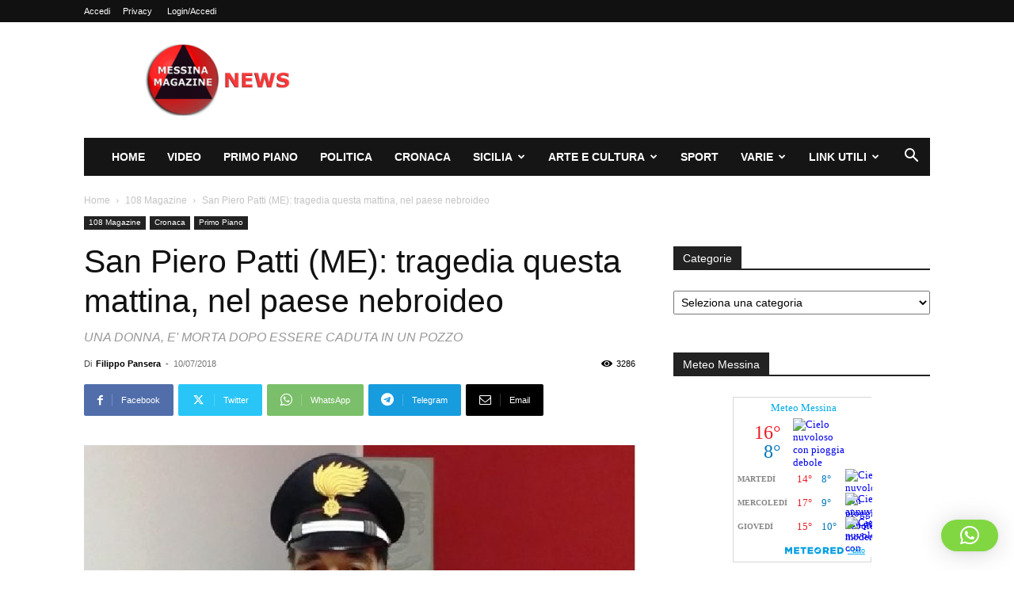

--- FILE ---
content_type: text/html; charset=UTF-8
request_url: https://www.messinamagazine.it/cronaca/san-piero-patti-me-tragedia-questa-mattina-nel-paese-nebroideo/
body_size: 30786
content:
<!doctype html >
<!--[if IE 8]>    <html class="ie8" lang="en"> <![endif]-->
<!--[if IE 9]>    <html class="ie9" lang="en"> <![endif]-->
<!--[if gt IE 8]><!--> <html lang="it-IT"> <!--<![endif]-->
<head>
    <title>San Piero Patti (ME): tragedia questa mattina, nel paese nebroideo - Messina Magazine</title>
    <meta charset="UTF-8" />
    <meta name="viewport" content="width=device-width, initial-scale=1.0">
    <link rel="pingback" href="https://www.messinamagazine.it/xmlrpc.php" />
    <meta name='robots' content='index, follow, max-image-preview:large, max-snippet:-1, max-video-preview:-1' />
<link rel="icon" type="image/png" href="https://www.messinamagazine.it/wp-content/uploads/2022/11/faviconMM.jpg"><link rel="apple-touch-icon" sizes="144x144" href="https://www.messinamagazine.it/wp-content/uploads/2022/11/logo-mobile-140.jpg"/><!-- Jetpack Site Verification Tags -->
<meta name="google-site-verification" content="tcqk5-dRFjyFSyeFJMwrTObXp8EawnvV9xIGKn2E2tA" />
<meta name="msvalidate.01" content="D0E0271E9FEFE9EC08C8E09FBDE83994" />

	<!-- This site is optimized with the Yoast SEO plugin v26.8 - https://yoast.com/product/yoast-seo-wordpress/ -->
	<link rel="canonical" href="https://www.messinamagazine.it/cronaca/san-piero-patti-me-tragedia-questa-mattina-nel-paese-nebroideo/" />
	<meta property="og:locale" content="it_IT" />
	<meta property="og:type" content="article" />
	<meta property="og:title" content="San Piero Patti (ME): tragedia questa mattina, nel paese nebroideo - Messina Magazine" />
	<meta property="og:description" content="Questa mattina a San Piero Patti, una donna (la cui identità è ancora sconosciuta) è deceduta dopo essere caduta in un pozzo. L&#8217;incidente, si è verificato in contrada Valdoria, luogo nel quale dopo il tragico evento sono giunti i sanitari del 118 ed i carabinieri della locale Stazione, comandanti dal maresciallo Carmine Piccirillo. Al momento, [&hellip;]" />
	<meta property="og:url" content="https://www.messinamagazine.it/cronaca/san-piero-patti-me-tragedia-questa-mattina-nel-paese-nebroideo/" />
	<meta property="og:site_name" content="Messina Magazine" />
	<meta property="article:publisher" content="https://www.facebook.com/messinamagazine1" />
	<meta property="article:published_time" content="2018-07-10T11:26:04+00:00" />
	<meta property="og:image" content="https://www.messinamagazine.it/wp-content/uploads/2018/07/piccirillo.jpg" />
	<meta property="og:image:width" content="980" />
	<meta property="og:image:height" content="624" />
	<meta property="og:image:type" content="image/jpeg" />
	<meta name="author" content="Filippo Pansera" />
	<meta name="twitter:card" content="summary_large_image" />
	<meta name="twitter:creator" content="@MessinaMag" />
	<meta name="twitter:site" content="@MessinaMag" />
	<script type="application/ld+json" class="yoast-schema-graph">{"@context":"https://schema.org","@graph":[{"@type":"NewsArticle","@id":"https://www.messinamagazine.it/cronaca/san-piero-patti-me-tragedia-questa-mattina-nel-paese-nebroideo/#article","isPartOf":{"@id":"https://www.messinamagazine.it/cronaca/san-piero-patti-me-tragedia-questa-mattina-nel-paese-nebroideo/"},"author":{"name":"Filippo Pansera","@id":"https://www.messinamagazine.it/#/schema/person/72cc78c2ef2f88377c7a26bd0254f87a"},"headline":"San Piero Patti (ME): tragedia questa mattina, nel paese nebroideo","datePublished":"2018-07-10T11:26:04+00:00","mainEntityOfPage":{"@id":"https://www.messinamagazine.it/cronaca/san-piero-patti-me-tragedia-questa-mattina-nel-paese-nebroideo/"},"wordCount":82,"commentCount":0,"publisher":{"@id":"https://www.messinamagazine.it/#organization"},"image":{"@id":"https://www.messinamagazine.it/cronaca/san-piero-patti-me-tragedia-questa-mattina-nel-paese-nebroideo/#primaryimage"},"thumbnailUrl":"https://www.messinamagazine.it/wp-content/uploads/2018/07/piccirillo.jpg","keywords":["118","carabinieri","carmine piccirillo","donna","san piero patti"],"articleSection":["108 Magazine","Cronaca","Primo Piano"],"inLanguage":"it-IT","potentialAction":[{"@type":"CommentAction","name":"Comment","target":["https://www.messinamagazine.it/cronaca/san-piero-patti-me-tragedia-questa-mattina-nel-paese-nebroideo/#respond"]}]},{"@type":"WebPage","@id":"https://www.messinamagazine.it/cronaca/san-piero-patti-me-tragedia-questa-mattina-nel-paese-nebroideo/","url":"https://www.messinamagazine.it/cronaca/san-piero-patti-me-tragedia-questa-mattina-nel-paese-nebroideo/","name":"San Piero Patti (ME): tragedia questa mattina, nel paese nebroideo - Messina Magazine","isPartOf":{"@id":"https://www.messinamagazine.it/#website"},"primaryImageOfPage":{"@id":"https://www.messinamagazine.it/cronaca/san-piero-patti-me-tragedia-questa-mattina-nel-paese-nebroideo/#primaryimage"},"image":{"@id":"https://www.messinamagazine.it/cronaca/san-piero-patti-me-tragedia-questa-mattina-nel-paese-nebroideo/#primaryimage"},"thumbnailUrl":"https://www.messinamagazine.it/wp-content/uploads/2018/07/piccirillo.jpg","datePublished":"2018-07-10T11:26:04+00:00","breadcrumb":{"@id":"https://www.messinamagazine.it/cronaca/san-piero-patti-me-tragedia-questa-mattina-nel-paese-nebroideo/#breadcrumb"},"inLanguage":"it-IT","potentialAction":[{"@type":"ReadAction","target":["https://www.messinamagazine.it/cronaca/san-piero-patti-me-tragedia-questa-mattina-nel-paese-nebroideo/"]}]},{"@type":"ImageObject","inLanguage":"it-IT","@id":"https://www.messinamagazine.it/cronaca/san-piero-patti-me-tragedia-questa-mattina-nel-paese-nebroideo/#primaryimage","url":"https://www.messinamagazine.it/wp-content/uploads/2018/07/piccirillo.jpg","contentUrl":"https://www.messinamagazine.it/wp-content/uploads/2018/07/piccirillo.jpg","width":980,"height":624},{"@type":"BreadcrumbList","@id":"https://www.messinamagazine.it/cronaca/san-piero-patti-me-tragedia-questa-mattina-nel-paese-nebroideo/#breadcrumb","itemListElement":[{"@type":"ListItem","position":1,"name":"Home","item":"https://www.messinamagazine.it/"},{"@type":"ListItem","position":2,"name":"San Piero Patti (ME): tragedia questa mattina, nel paese nebroideo"}]},{"@type":"WebSite","@id":"https://www.messinamagazine.it/#website","url":"https://www.messinamagazine.it/","name":"Messina Magazine","description":"Quotidiano online di Messina e dintorni","publisher":{"@id":"https://www.messinamagazine.it/#organization"},"alternateName":"Messina Magazine","potentialAction":[{"@type":"SearchAction","target":{"@type":"EntryPoint","urlTemplate":"https://www.messinamagazine.it/?s={search_term_string}"},"query-input":{"@type":"PropertyValueSpecification","valueRequired":true,"valueName":"search_term_string"}}],"inLanguage":"it-IT"},{"@type":"Organization","@id":"https://www.messinamagazine.it/#organization","name":"Messina Magazine","alternateName":"Quotidiano online di Messina e dintorni","url":"https://www.messinamagazine.it/","logo":{"@type":"ImageObject","inLanguage":"it-IT","@id":"https://www.messinamagazine.it/#/schema/logo/image/","url":"https://www.messinamagazine.it/wp-content/uploads/2022/11/logo-retina-mm-nuovo.jpg","contentUrl":"https://www.messinamagazine.it/wp-content/uploads/2022/11/logo-retina-mm-nuovo.jpg","width":544,"height":262,"caption":"Messina Magazine"},"image":{"@id":"https://www.messinamagazine.it/#/schema/logo/image/"},"sameAs":["https://www.facebook.com/messinamagazine1","https://x.com/MessinaMag","https://www.youtube.com/channel/UCLRy9VFIJMHe-jUKWBOQWow"]},{"@type":"Person","@id":"https://www.messinamagazine.it/#/schema/person/72cc78c2ef2f88377c7a26bd0254f87a","name":"Filippo Pansera","image":{"@type":"ImageObject","inLanguage":"it-IT","@id":"https://www.messinamagazine.it/#/schema/person/image/","url":"https://secure.gravatar.com/avatar/3906d19bf5fb23e5122296491e4803e4e6f09693cd0256280ad42043525ce7e0?s=96&d=mm&r=g","contentUrl":"https://secure.gravatar.com/avatar/3906d19bf5fb23e5122296491e4803e4e6f09693cd0256280ad42043525ce7e0?s=96&d=mm&r=g","caption":"Filippo Pansera"},"sameAs":["http://www.messinamagazine.it"],"url":"https://www.messinamagazine.it/author/pansera/"}]}</script>
	<!-- / Yoast SEO plugin. -->


<link rel='dns-prefetch' href='//stats.wp.com' />
<link rel='preconnect' href='//c0.wp.com' />
<link rel="alternate" type="application/rss+xml" title="Messina Magazine &raquo; Feed" href="https://www.messinamagazine.it/feed/" />
<link rel="alternate" type="application/rss+xml" title="Messina Magazine &raquo; Feed dei commenti" href="https://www.messinamagazine.it/comments/feed/" />
<link rel="alternate" type="application/rss+xml" title="Messina Magazine &raquo; San Piero Patti (ME): tragedia questa mattina, nel paese nebroideo Feed dei commenti" href="https://www.messinamagazine.it/cronaca/san-piero-patti-me-tragedia-questa-mattina-nel-paese-nebroideo/feed/" />
<link rel="alternate" title="oEmbed (JSON)" type="application/json+oembed" href="https://www.messinamagazine.it/wp-json/oembed/1.0/embed?url=https%3A%2F%2Fwww.messinamagazine.it%2Fcronaca%2Fsan-piero-patti-me-tragedia-questa-mattina-nel-paese-nebroideo%2F" />
<link rel="alternate" title="oEmbed (XML)" type="text/xml+oembed" href="https://www.messinamagazine.it/wp-json/oembed/1.0/embed?url=https%3A%2F%2Fwww.messinamagazine.it%2Fcronaca%2Fsan-piero-patti-me-tragedia-questa-mattina-nel-paese-nebroideo%2F&#038;format=xml" />
<style id='wp-img-auto-sizes-contain-inline-css' type='text/css'>
img:is([sizes=auto i],[sizes^="auto," i]){contain-intrinsic-size:3000px 1500px}
/*# sourceURL=wp-img-auto-sizes-contain-inline-css */
</style>
<style id='wp-emoji-styles-inline-css' type='text/css'>

	img.wp-smiley, img.emoji {
		display: inline !important;
		border: none !important;
		box-shadow: none !important;
		height: 1em !important;
		width: 1em !important;
		margin: 0 0.07em !important;
		vertical-align: -0.1em !important;
		background: none !important;
		padding: 0 !important;
	}
/*# sourceURL=wp-emoji-styles-inline-css */
</style>
<style id='wp-block-library-inline-css' type='text/css'>
:root{--wp-block-synced-color:#7a00df;--wp-block-synced-color--rgb:122,0,223;--wp-bound-block-color:var(--wp-block-synced-color);--wp-editor-canvas-background:#ddd;--wp-admin-theme-color:#007cba;--wp-admin-theme-color--rgb:0,124,186;--wp-admin-theme-color-darker-10:#006ba1;--wp-admin-theme-color-darker-10--rgb:0,107,160.5;--wp-admin-theme-color-darker-20:#005a87;--wp-admin-theme-color-darker-20--rgb:0,90,135;--wp-admin-border-width-focus:2px}@media (min-resolution:192dpi){:root{--wp-admin-border-width-focus:1.5px}}.wp-element-button{cursor:pointer}:root .has-very-light-gray-background-color{background-color:#eee}:root .has-very-dark-gray-background-color{background-color:#313131}:root .has-very-light-gray-color{color:#eee}:root .has-very-dark-gray-color{color:#313131}:root .has-vivid-green-cyan-to-vivid-cyan-blue-gradient-background{background:linear-gradient(135deg,#00d084,#0693e3)}:root .has-purple-crush-gradient-background{background:linear-gradient(135deg,#34e2e4,#4721fb 50%,#ab1dfe)}:root .has-hazy-dawn-gradient-background{background:linear-gradient(135deg,#faaca8,#dad0ec)}:root .has-subdued-olive-gradient-background{background:linear-gradient(135deg,#fafae1,#67a671)}:root .has-atomic-cream-gradient-background{background:linear-gradient(135deg,#fdd79a,#004a59)}:root .has-nightshade-gradient-background{background:linear-gradient(135deg,#330968,#31cdcf)}:root .has-midnight-gradient-background{background:linear-gradient(135deg,#020381,#2874fc)}:root{--wp--preset--font-size--normal:16px;--wp--preset--font-size--huge:42px}.has-regular-font-size{font-size:1em}.has-larger-font-size{font-size:2.625em}.has-normal-font-size{font-size:var(--wp--preset--font-size--normal)}.has-huge-font-size{font-size:var(--wp--preset--font-size--huge)}.has-text-align-center{text-align:center}.has-text-align-left{text-align:left}.has-text-align-right{text-align:right}.has-fit-text{white-space:nowrap!important}#end-resizable-editor-section{display:none}.aligncenter{clear:both}.items-justified-left{justify-content:flex-start}.items-justified-center{justify-content:center}.items-justified-right{justify-content:flex-end}.items-justified-space-between{justify-content:space-between}.screen-reader-text{border:0;clip-path:inset(50%);height:1px;margin:-1px;overflow:hidden;padding:0;position:absolute;width:1px;word-wrap:normal!important}.screen-reader-text:focus{background-color:#ddd;clip-path:none;color:#444;display:block;font-size:1em;height:auto;left:5px;line-height:normal;padding:15px 23px 14px;text-decoration:none;top:5px;width:auto;z-index:100000}html :where(.has-border-color){border-style:solid}html :where([style*=border-top-color]){border-top-style:solid}html :where([style*=border-right-color]){border-right-style:solid}html :where([style*=border-bottom-color]){border-bottom-style:solid}html :where([style*=border-left-color]){border-left-style:solid}html :where([style*=border-width]){border-style:solid}html :where([style*=border-top-width]){border-top-style:solid}html :where([style*=border-right-width]){border-right-style:solid}html :where([style*=border-bottom-width]){border-bottom-style:solid}html :where([style*=border-left-width]){border-left-style:solid}html :where(img[class*=wp-image-]){height:auto;max-width:100%}:where(figure){margin:0 0 1em}html :where(.is-position-sticky){--wp-admin--admin-bar--position-offset:var(--wp-admin--admin-bar--height,0px)}@media screen and (max-width:600px){html :where(.is-position-sticky){--wp-admin--admin-bar--position-offset:0px}}

/*# sourceURL=wp-block-library-inline-css */
</style><style id='global-styles-inline-css' type='text/css'>
:root{--wp--preset--aspect-ratio--square: 1;--wp--preset--aspect-ratio--4-3: 4/3;--wp--preset--aspect-ratio--3-4: 3/4;--wp--preset--aspect-ratio--3-2: 3/2;--wp--preset--aspect-ratio--2-3: 2/3;--wp--preset--aspect-ratio--16-9: 16/9;--wp--preset--aspect-ratio--9-16: 9/16;--wp--preset--color--black: #000000;--wp--preset--color--cyan-bluish-gray: #abb8c3;--wp--preset--color--white: #ffffff;--wp--preset--color--pale-pink: #f78da7;--wp--preset--color--vivid-red: #cf2e2e;--wp--preset--color--luminous-vivid-orange: #ff6900;--wp--preset--color--luminous-vivid-amber: #fcb900;--wp--preset--color--light-green-cyan: #7bdcb5;--wp--preset--color--vivid-green-cyan: #00d084;--wp--preset--color--pale-cyan-blue: #8ed1fc;--wp--preset--color--vivid-cyan-blue: #0693e3;--wp--preset--color--vivid-purple: #9b51e0;--wp--preset--gradient--vivid-cyan-blue-to-vivid-purple: linear-gradient(135deg,rgb(6,147,227) 0%,rgb(155,81,224) 100%);--wp--preset--gradient--light-green-cyan-to-vivid-green-cyan: linear-gradient(135deg,rgb(122,220,180) 0%,rgb(0,208,130) 100%);--wp--preset--gradient--luminous-vivid-amber-to-luminous-vivid-orange: linear-gradient(135deg,rgb(252,185,0) 0%,rgb(255,105,0) 100%);--wp--preset--gradient--luminous-vivid-orange-to-vivid-red: linear-gradient(135deg,rgb(255,105,0) 0%,rgb(207,46,46) 100%);--wp--preset--gradient--very-light-gray-to-cyan-bluish-gray: linear-gradient(135deg,rgb(238,238,238) 0%,rgb(169,184,195) 100%);--wp--preset--gradient--cool-to-warm-spectrum: linear-gradient(135deg,rgb(74,234,220) 0%,rgb(151,120,209) 20%,rgb(207,42,186) 40%,rgb(238,44,130) 60%,rgb(251,105,98) 80%,rgb(254,248,76) 100%);--wp--preset--gradient--blush-light-purple: linear-gradient(135deg,rgb(255,206,236) 0%,rgb(152,150,240) 100%);--wp--preset--gradient--blush-bordeaux: linear-gradient(135deg,rgb(254,205,165) 0%,rgb(254,45,45) 50%,rgb(107,0,62) 100%);--wp--preset--gradient--luminous-dusk: linear-gradient(135deg,rgb(255,203,112) 0%,rgb(199,81,192) 50%,rgb(65,88,208) 100%);--wp--preset--gradient--pale-ocean: linear-gradient(135deg,rgb(255,245,203) 0%,rgb(182,227,212) 50%,rgb(51,167,181) 100%);--wp--preset--gradient--electric-grass: linear-gradient(135deg,rgb(202,248,128) 0%,rgb(113,206,126) 100%);--wp--preset--gradient--midnight: linear-gradient(135deg,rgb(2,3,129) 0%,rgb(40,116,252) 100%);--wp--preset--font-size--small: 11px;--wp--preset--font-size--medium: 20px;--wp--preset--font-size--large: 32px;--wp--preset--font-size--x-large: 42px;--wp--preset--font-size--regular: 15px;--wp--preset--font-size--larger: 50px;--wp--preset--spacing--20: 0.44rem;--wp--preset--spacing--30: 0.67rem;--wp--preset--spacing--40: 1rem;--wp--preset--spacing--50: 1.5rem;--wp--preset--spacing--60: 2.25rem;--wp--preset--spacing--70: 3.38rem;--wp--preset--spacing--80: 5.06rem;--wp--preset--shadow--natural: 6px 6px 9px rgba(0, 0, 0, 0.2);--wp--preset--shadow--deep: 12px 12px 50px rgba(0, 0, 0, 0.4);--wp--preset--shadow--sharp: 6px 6px 0px rgba(0, 0, 0, 0.2);--wp--preset--shadow--outlined: 6px 6px 0px -3px rgb(255, 255, 255), 6px 6px rgb(0, 0, 0);--wp--preset--shadow--crisp: 6px 6px 0px rgb(0, 0, 0);}:where(.is-layout-flex){gap: 0.5em;}:where(.is-layout-grid){gap: 0.5em;}body .is-layout-flex{display: flex;}.is-layout-flex{flex-wrap: wrap;align-items: center;}.is-layout-flex > :is(*, div){margin: 0;}body .is-layout-grid{display: grid;}.is-layout-grid > :is(*, div){margin: 0;}:where(.wp-block-columns.is-layout-flex){gap: 2em;}:where(.wp-block-columns.is-layout-grid){gap: 2em;}:where(.wp-block-post-template.is-layout-flex){gap: 1.25em;}:where(.wp-block-post-template.is-layout-grid){gap: 1.25em;}.has-black-color{color: var(--wp--preset--color--black) !important;}.has-cyan-bluish-gray-color{color: var(--wp--preset--color--cyan-bluish-gray) !important;}.has-white-color{color: var(--wp--preset--color--white) !important;}.has-pale-pink-color{color: var(--wp--preset--color--pale-pink) !important;}.has-vivid-red-color{color: var(--wp--preset--color--vivid-red) !important;}.has-luminous-vivid-orange-color{color: var(--wp--preset--color--luminous-vivid-orange) !important;}.has-luminous-vivid-amber-color{color: var(--wp--preset--color--luminous-vivid-amber) !important;}.has-light-green-cyan-color{color: var(--wp--preset--color--light-green-cyan) !important;}.has-vivid-green-cyan-color{color: var(--wp--preset--color--vivid-green-cyan) !important;}.has-pale-cyan-blue-color{color: var(--wp--preset--color--pale-cyan-blue) !important;}.has-vivid-cyan-blue-color{color: var(--wp--preset--color--vivid-cyan-blue) !important;}.has-vivid-purple-color{color: var(--wp--preset--color--vivid-purple) !important;}.has-black-background-color{background-color: var(--wp--preset--color--black) !important;}.has-cyan-bluish-gray-background-color{background-color: var(--wp--preset--color--cyan-bluish-gray) !important;}.has-white-background-color{background-color: var(--wp--preset--color--white) !important;}.has-pale-pink-background-color{background-color: var(--wp--preset--color--pale-pink) !important;}.has-vivid-red-background-color{background-color: var(--wp--preset--color--vivid-red) !important;}.has-luminous-vivid-orange-background-color{background-color: var(--wp--preset--color--luminous-vivid-orange) !important;}.has-luminous-vivid-amber-background-color{background-color: var(--wp--preset--color--luminous-vivid-amber) !important;}.has-light-green-cyan-background-color{background-color: var(--wp--preset--color--light-green-cyan) !important;}.has-vivid-green-cyan-background-color{background-color: var(--wp--preset--color--vivid-green-cyan) !important;}.has-pale-cyan-blue-background-color{background-color: var(--wp--preset--color--pale-cyan-blue) !important;}.has-vivid-cyan-blue-background-color{background-color: var(--wp--preset--color--vivid-cyan-blue) !important;}.has-vivid-purple-background-color{background-color: var(--wp--preset--color--vivid-purple) !important;}.has-black-border-color{border-color: var(--wp--preset--color--black) !important;}.has-cyan-bluish-gray-border-color{border-color: var(--wp--preset--color--cyan-bluish-gray) !important;}.has-white-border-color{border-color: var(--wp--preset--color--white) !important;}.has-pale-pink-border-color{border-color: var(--wp--preset--color--pale-pink) !important;}.has-vivid-red-border-color{border-color: var(--wp--preset--color--vivid-red) !important;}.has-luminous-vivid-orange-border-color{border-color: var(--wp--preset--color--luminous-vivid-orange) !important;}.has-luminous-vivid-amber-border-color{border-color: var(--wp--preset--color--luminous-vivid-amber) !important;}.has-light-green-cyan-border-color{border-color: var(--wp--preset--color--light-green-cyan) !important;}.has-vivid-green-cyan-border-color{border-color: var(--wp--preset--color--vivid-green-cyan) !important;}.has-pale-cyan-blue-border-color{border-color: var(--wp--preset--color--pale-cyan-blue) !important;}.has-vivid-cyan-blue-border-color{border-color: var(--wp--preset--color--vivid-cyan-blue) !important;}.has-vivid-purple-border-color{border-color: var(--wp--preset--color--vivid-purple) !important;}.has-vivid-cyan-blue-to-vivid-purple-gradient-background{background: var(--wp--preset--gradient--vivid-cyan-blue-to-vivid-purple) !important;}.has-light-green-cyan-to-vivid-green-cyan-gradient-background{background: var(--wp--preset--gradient--light-green-cyan-to-vivid-green-cyan) !important;}.has-luminous-vivid-amber-to-luminous-vivid-orange-gradient-background{background: var(--wp--preset--gradient--luminous-vivid-amber-to-luminous-vivid-orange) !important;}.has-luminous-vivid-orange-to-vivid-red-gradient-background{background: var(--wp--preset--gradient--luminous-vivid-orange-to-vivid-red) !important;}.has-very-light-gray-to-cyan-bluish-gray-gradient-background{background: var(--wp--preset--gradient--very-light-gray-to-cyan-bluish-gray) !important;}.has-cool-to-warm-spectrum-gradient-background{background: var(--wp--preset--gradient--cool-to-warm-spectrum) !important;}.has-blush-light-purple-gradient-background{background: var(--wp--preset--gradient--blush-light-purple) !important;}.has-blush-bordeaux-gradient-background{background: var(--wp--preset--gradient--blush-bordeaux) !important;}.has-luminous-dusk-gradient-background{background: var(--wp--preset--gradient--luminous-dusk) !important;}.has-pale-ocean-gradient-background{background: var(--wp--preset--gradient--pale-ocean) !important;}.has-electric-grass-gradient-background{background: var(--wp--preset--gradient--electric-grass) !important;}.has-midnight-gradient-background{background: var(--wp--preset--gradient--midnight) !important;}.has-small-font-size{font-size: var(--wp--preset--font-size--small) !important;}.has-medium-font-size{font-size: var(--wp--preset--font-size--medium) !important;}.has-large-font-size{font-size: var(--wp--preset--font-size--large) !important;}.has-x-large-font-size{font-size: var(--wp--preset--font-size--x-large) !important;}
/*# sourceURL=global-styles-inline-css */
</style>

<style id='classic-theme-styles-inline-css' type='text/css'>
/*! This file is auto-generated */
.wp-block-button__link{color:#fff;background-color:#32373c;border-radius:9999px;box-shadow:none;text-decoration:none;padding:calc(.667em + 2px) calc(1.333em + 2px);font-size:1.125em}.wp-block-file__button{background:#32373c;color:#fff;text-decoration:none}
/*# sourceURL=/wp-includes/css/classic-themes.min.css */
</style>
<link rel='stylesheet' id='contact-form-7-css' href='https://www.messinamagazine.it/wp-content/plugins/contact-form-7/includes/css/styles.css?ver=6.1.4' type='text/css' media='all' />
<link rel='stylesheet' id='td-plugin-multi-purpose-css' href='https://www.messinamagazine.it/wp-content/plugins/td-composer/td-multi-purpose/style.css?ver=9c5a7338c90cbd82cb580e34cffb127f' type='text/css' media='all' />
<link rel='stylesheet' id='td-theme-css' href='https://www.messinamagazine.it/wp-content/themes/Newspaper/style.css?ver=12.7.4' type='text/css' media='all' />
<style id='td-theme-inline-css' type='text/css'>@media (max-width:767px){.td-header-desktop-wrap{display:none}}@media (min-width:767px){.td-header-mobile-wrap{display:none}}</style>
<link rel='stylesheet' id='__EPYT__style-css' href='https://www.messinamagazine.it/wp-content/plugins/youtube-embed-plus/styles/ytprefs.min.css?ver=14.2.4' type='text/css' media='all' />
<style id='__EPYT__style-inline-css' type='text/css'>

                .epyt-gallery-thumb {
                        width: 33.333%;
                }
                
/*# sourceURL=__EPYT__style-inline-css */
</style>
<link rel='stylesheet' id='td-legacy-framework-front-style-css' href='https://www.messinamagazine.it/wp-content/plugins/td-composer/legacy/Newspaper/assets/css/td_legacy_main.css?ver=9c5a7338c90cbd82cb580e34cffb127f' type='text/css' media='all' />
<link rel='stylesheet' id='td-standard-pack-framework-front-style-css' href='https://www.messinamagazine.it/wp-content/plugins/td-standard-pack/Newspaper/assets/css/td_standard_pack_main.css?ver=1314111a2e147bac488ccdd97e4704ff' type='text/css' media='all' />
<script type="text/javascript" src="https://c0.wp.com/c/6.9/wp-includes/js/jquery/jquery.min.js" id="jquery-core-js"></script>
<script type="text/javascript" src="https://c0.wp.com/c/6.9/wp-includes/js/jquery/jquery-migrate.min.js" id="jquery-migrate-js"></script>
<script type="text/javascript" id="__ytprefs__-js-extra">
/* <![CDATA[ */
var _EPYT_ = {"ajaxurl":"https://www.messinamagazine.it/wp-admin/admin-ajax.php","security":"c478ba0c67","gallery_scrolloffset":"20","eppathtoscripts":"https://www.messinamagazine.it/wp-content/plugins/youtube-embed-plus/scripts/","eppath":"https://www.messinamagazine.it/wp-content/plugins/youtube-embed-plus/","epresponsiveselector":"[\"iframe.__youtube_prefs_widget__\"]","epdovol":"1","version":"14.2.4","evselector":"iframe.__youtube_prefs__[src], iframe[src*=\"youtube.com/embed/\"], iframe[src*=\"youtube-nocookie.com/embed/\"]","ajax_compat":"","maxres_facade":"eager","ytapi_load":"light","pause_others":"","stopMobileBuffer":"1","facade_mode":"","not_live_on_channel":""};
//# sourceURL=__ytprefs__-js-extra
/* ]]> */
</script>
<script type="text/javascript" src="https://www.messinamagazine.it/wp-content/plugins/youtube-embed-plus/scripts/ytprefs.min.js?ver=14.2.4" id="__ytprefs__-js"></script>
<link rel="https://api.w.org/" href="https://www.messinamagazine.it/wp-json/" /><link rel="alternate" title="JSON" type="application/json" href="https://www.messinamagazine.it/wp-json/wp/v2/posts/90279" /><link rel="EditURI" type="application/rsd+xml" title="RSD" href="https://www.messinamagazine.it/xmlrpc.php?rsd" />
<meta name="generator" content="WordPress 6.9" />
<link rel='shortlink' href='https://www.messinamagazine.it/?p=90279' />
	<style>img#wpstats{display:none}</style>
		
<!-- JS generated by theme -->

<script type="text/javascript" id="td-generated-header-js">
    
    

	    var tdBlocksArray = []; //here we store all the items for the current page

	    // td_block class - each ajax block uses a object of this class for requests
	    function tdBlock() {
		    this.id = '';
		    this.block_type = 1; //block type id (1-234 etc)
		    this.atts = '';
		    this.td_column_number = '';
		    this.td_current_page = 1; //
		    this.post_count = 0; //from wp
		    this.found_posts = 0; //from wp
		    this.max_num_pages = 0; //from wp
		    this.td_filter_value = ''; //current live filter value
		    this.is_ajax_running = false;
		    this.td_user_action = ''; // load more or infinite loader (used by the animation)
		    this.header_color = '';
		    this.ajax_pagination_infinite_stop = ''; //show load more at page x
	    }

        // td_js_generator - mini detector
        ( function () {
            var htmlTag = document.getElementsByTagName("html")[0];

	        if ( navigator.userAgent.indexOf("MSIE 10.0") > -1 ) {
                htmlTag.className += ' ie10';
            }

            if ( !!navigator.userAgent.match(/Trident.*rv\:11\./) ) {
                htmlTag.className += ' ie11';
            }

	        if ( navigator.userAgent.indexOf("Edge") > -1 ) {
                htmlTag.className += ' ieEdge';
            }

            if ( /(iPad|iPhone|iPod)/g.test(navigator.userAgent) ) {
                htmlTag.className += ' td-md-is-ios';
            }

            var user_agent = navigator.userAgent.toLowerCase();
            if ( user_agent.indexOf("android") > -1 ) {
                htmlTag.className += ' td-md-is-android';
            }

            if ( -1 !== navigator.userAgent.indexOf('Mac OS X')  ) {
                htmlTag.className += ' td-md-is-os-x';
            }

            if ( /chrom(e|ium)/.test(navigator.userAgent.toLowerCase()) ) {
               htmlTag.className += ' td-md-is-chrome';
            }

            if ( -1 !== navigator.userAgent.indexOf('Firefox') ) {
                htmlTag.className += ' td-md-is-firefox';
            }

            if ( -1 !== navigator.userAgent.indexOf('Safari') && -1 === navigator.userAgent.indexOf('Chrome') ) {
                htmlTag.className += ' td-md-is-safari';
            }

            if( -1 !== navigator.userAgent.indexOf('IEMobile') ){
                htmlTag.className += ' td-md-is-iemobile';
            }

        })();

        var tdLocalCache = {};

        ( function () {
            "use strict";

            tdLocalCache = {
                data: {},
                remove: function (resource_id) {
                    delete tdLocalCache.data[resource_id];
                },
                exist: function (resource_id) {
                    return tdLocalCache.data.hasOwnProperty(resource_id) && tdLocalCache.data[resource_id] !== null;
                },
                get: function (resource_id) {
                    return tdLocalCache.data[resource_id];
                },
                set: function (resource_id, cachedData) {
                    tdLocalCache.remove(resource_id);
                    tdLocalCache.data[resource_id] = cachedData;
                }
            };
        })();

    
    
var td_viewport_interval_list=[{"limitBottom":767,"sidebarWidth":228},{"limitBottom":1018,"sidebarWidth":300},{"limitBottom":1140,"sidebarWidth":324}];
var td_animation_stack_effect="type0";
var tds_animation_stack=true;
var td_animation_stack_specific_selectors=".entry-thumb, img, .td-lazy-img";
var td_animation_stack_general_selectors=".td-animation-stack img, .td-animation-stack .entry-thumb, .post img, .td-animation-stack .td-lazy-img";
var tdc_is_installed="yes";
var tdc_domain_active=false;
var td_ajax_url="https:\/\/www.messinamagazine.it\/wp-admin\/admin-ajax.php?td_theme_name=Newspaper&v=12.7.4";
var td_get_template_directory_uri="https:\/\/www.messinamagazine.it\/wp-content\/plugins\/td-composer\/legacy\/common";
var tds_snap_menu="";
var tds_logo_on_sticky="";
var tds_header_style="3";
var td_please_wait="Per favore attendi...";
var td_email_user_pass_incorrect="Utente o password errata!";
var td_email_user_incorrect="Email o Username errati!";
var td_email_incorrect="Email non corretta!";
var td_user_incorrect="Username incorrect!";
var td_email_user_empty="Email or username empty!";
var td_pass_empty="Pass empty!";
var td_pass_pattern_incorrect="Invalid Pass Pattern!";
var td_retype_pass_incorrect="Retyped Pass incorrect!";
var tds_more_articles_on_post_enable="";
var tds_more_articles_on_post_time_to_wait="";
var tds_more_articles_on_post_pages_distance_from_top=0;
var tds_captcha="";
var tds_theme_color_site_wide="#4db2ec";
var tds_smart_sidebar="";
var tdThemeName="Newspaper";
var tdThemeNameWl="Newspaper";
var td_magnific_popup_translation_tPrev="Precedente (Freccia Sinistra)";
var td_magnific_popup_translation_tNext="Successivo (tasto freccia destra)";
var td_magnific_popup_translation_tCounter="%curr% di %total%";
var td_magnific_popup_translation_ajax_tError="Il contenuto di %url% non pu\u00f2 essere caricato.";
var td_magnific_popup_translation_image_tError="L'immagine #%curr% non pu\u00f2 essere caricata";
var tdBlockNonce="fa3ea90302";
var tdMobileMenu="enabled";
var tdMobileSearch="enabled";
var tdDateNamesI18n={"month_names":["Gennaio","Febbraio","Marzo","Aprile","Maggio","Giugno","Luglio","Agosto","Settembre","Ottobre","Novembre","Dicembre"],"month_names_short":["Gen","Feb","Mar","Apr","Mag","Giu","Lug","Ago","Set","Ott","Nov","Dic"],"day_names":["domenica","luned\u00ec","marted\u00ec","mercoled\u00ec","gioved\u00ec","venerd\u00ec","sabato"],"day_names_short":["Dom","Lun","Mar","Mer","Gio","Ven","Sab"]};
var td_w3_object_cache_enabled_for_wp_admin=false;
var tdb_modal_confirm="Save";
var tdb_modal_cancel="Cancel";
var tdb_modal_confirm_alt="Yes";
var tdb_modal_cancel_alt="No";
var td_deploy_mode="deploy";
var td_ad_background_click_link="";
var td_ad_background_click_target="";
</script>




<script type="application/ld+json">
    {
        "@context": "https://schema.org",
        "@type": "BreadcrumbList",
        "itemListElement": [
            {
                "@type": "ListItem",
                "position": 1,
                "item": {
                    "@type": "WebSite",
                    "@id": "https://www.messinamagazine.it/",
                    "name": "Home"
                }
            },
            {
                "@type": "ListItem",
                "position": 2,
                    "item": {
                    "@type": "WebPage",
                    "@id": "https://www.messinamagazine.it/108-magazine/",
                    "name": "108 Magazine"
                }
            }
            ,{
                "@type": "ListItem",
                "position": 3,
                    "item": {
                    "@type": "WebPage",
                    "@id": "https://www.messinamagazine.it/cronaca/san-piero-patti-me-tragedia-questa-mattina-nel-paese-nebroideo/",
                    "name": "San Piero Patti (ME): tragedia questa mattina, nel paese nebroideo"                                
                }
            }    
        ]
    }
</script>
<link rel="icon" href="https://www.messinamagazine.it/wp-content/uploads/2022/11/cropped-faviconMM-32x32.jpg" sizes="32x32" />
<link rel="icon" href="https://www.messinamagazine.it/wp-content/uploads/2022/11/cropped-faviconMM-192x192.jpg" sizes="192x192" />
<link rel="apple-touch-icon" href="https://www.messinamagazine.it/wp-content/uploads/2022/11/cropped-faviconMM-180x180.jpg" />
<meta name="msapplication-TileImage" content="https://www.messinamagazine.it/wp-content/uploads/2022/11/cropped-faviconMM-270x270.jpg" />

<!-- Button style compiled by theme -->

<style></style>

	<style id="tdw-css-placeholder"></style><link rel='stylesheet' id='qlwapp-frontend-css' href='https://www.messinamagazine.it/wp-content/plugins/wp-whatsapp-chat/build/frontend/css/style.css?ver=8.1.5' type='text/css' media='all' />
</head>

<body class="wp-singular post-template-default single single-post postid-90279 single-format-standard wp-theme-Newspaper td-standard-pack san-piero-patti-me-tragedia-questa-mattina-nel-paese-nebroideo global-block-template-1 single_template  tdc-footer-template td-animation-stack-type0 td-full-layout" itemscope="itemscope" itemtype="https://schema.org/WebPage">

<div class="td-scroll-up" data-style="style1"><i class="td-icon-menu-up"></i></div>
    <div class="td-menu-background" style="visibility:hidden"></div>
<div id="td-mobile-nav" style="visibility:hidden">
    <div class="td-mobile-container">
        <!-- mobile menu top section -->
        <div class="td-menu-socials-wrap">
            <!-- socials -->
            <div class="td-menu-socials">
                            </div>
            <!-- close button -->
            <div class="td-mobile-close">
                <span><i class="td-icon-close-mobile"></i></span>
            </div>
        </div>

        <!-- login section -->
                    <div class="td-menu-login-section">
                
    <div class="td-guest-wrap">
        <div class="td-menu-login"><a id="login-link-mob">Registrati</a></div>
    </div>
            </div>
        
        <!-- menu section -->
        <div class="td-mobile-content">
            <div class="menu-menu-principale-container"><ul id="menu-menu-principale" class="td-mobile-main-menu"><li id="menu-item-5804" class="menu-item menu-item-type-custom menu-item-object-custom menu-item-home menu-item-first menu-item-5804"><a href="http://www.messinamagazine.it">Home</a></li>
<li id="menu-item-194412" class="menu-item menu-item-type-post_type menu-item-object-page menu-item-194412"><a href="https://www.messinamagazine.it/teletime-video/">Video</a></li>
<li id="menu-item-6282" class="menu-item menu-item-type-taxonomy menu-item-object-category current-post-ancestor current-menu-parent current-post-parent menu-item-6282"><a href="https://www.messinamagazine.it/primo-piano/">Primo Piano</a></li>
<li id="menu-item-295" class="menu-item menu-item-type-taxonomy menu-item-object-category menu-item-295"><a href="https://www.messinamagazine.it/politica-e-istituzioni/">Politica</a></li>
<li id="menu-item-293" class="menu-item menu-item-type-taxonomy menu-item-object-category current-post-ancestor current-menu-parent current-post-parent menu-item-293"><a href="https://www.messinamagazine.it/cronaca/">Cronaca</a></li>
<li id="menu-item-298" class="menu-item menu-item-type-taxonomy menu-item-object-category menu-item-has-children menu-item-298"><a href="https://www.messinamagazine.it/sicilia-magazine/">Sicilia<i class="td-icon-menu-right td-element-after"></i></a>
<ul class="sub-menu">
	<li id="menu-item-6460" class="menu-item menu-item-type-taxonomy menu-item-object-category menu-item-6460"><a href="https://www.messinamagazine.it/sicilia-magazine/">Sicilia Magazine</a></li>
	<li id="menu-item-6463" class="menu-item menu-item-type-taxonomy menu-item-object-category menu-item-6463"><a href="https://www.messinamagazine.it/sicilia-magazine/agrigento/">Agrigento</a></li>
	<li id="menu-item-6464" class="menu-item menu-item-type-taxonomy menu-item-object-category menu-item-6464"><a href="https://www.messinamagazine.it/sicilia-magazine/caltanissetta/">Caltanissetta</a></li>
	<li id="menu-item-6465" class="menu-item menu-item-type-taxonomy menu-item-object-category menu-item-6465"><a href="https://www.messinamagazine.it/sicilia-magazine/catania/">Catania</a></li>
	<li id="menu-item-6466" class="menu-item menu-item-type-taxonomy menu-item-object-category menu-item-6466"><a href="https://www.messinamagazine.it/sicilia-magazine/enna/">Enna</a></li>
	<li id="menu-item-6467" class="menu-item menu-item-type-taxonomy menu-item-object-category menu-item-6467"><a href="https://www.messinamagazine.it/sicilia-magazine/messina-sicilia-magazine/">Messina</a></li>
	<li id="menu-item-6468" class="menu-item menu-item-type-taxonomy menu-item-object-category menu-item-6468"><a href="https://www.messinamagazine.it/sicilia-magazine/palermo/">Palermo</a></li>
	<li id="menu-item-6469" class="menu-item menu-item-type-taxonomy menu-item-object-category menu-item-6469"><a href="https://www.messinamagazine.it/sicilia-magazine/ragusa/">Ragusa</a></li>
	<li id="menu-item-6461" class="menu-item menu-item-type-taxonomy menu-item-object-category menu-item-6461"><a href="https://www.messinamagazine.it/sicilia-magazine/siracusa/">Siracusa</a></li>
	<li id="menu-item-6462" class="menu-item menu-item-type-taxonomy menu-item-object-category menu-item-6462"><a href="https://www.messinamagazine.it/sicilia-magazine/trapani/">Trapani</a></li>
</ul>
</li>
<li id="menu-item-6534" class="menu-item menu-item-type-taxonomy menu-item-object-category menu-item-has-children menu-item-6534"><a href="https://www.messinamagazine.it/arte-e-cultura/">Arte e cultura<i class="td-icon-menu-right td-element-after"></i></a>
<ul class="sub-menu">
	<li id="menu-item-6539" class="menu-item menu-item-type-taxonomy menu-item-object-category menu-item-6539"><a href="https://www.messinamagazine.it/cinema-e-tv/">Cinema e Tv</a></li>
	<li id="menu-item-6535" class="menu-item menu-item-type-taxonomy menu-item-object-category menu-item-6535"><a href="https://www.messinamagazine.it/letteratura/">Letteratura</a></li>
	<li id="menu-item-6536" class="menu-item menu-item-type-taxonomy menu-item-object-category menu-item-6536"><a href="https://www.messinamagazine.it/letteratura/libri/">Libri</a></li>
	<li id="menu-item-6651" class="menu-item menu-item-type-taxonomy menu-item-object-category menu-item-6651"><a href="https://www.messinamagazine.it/arte-e-cultura/mostre/">Mostre</a></li>
	<li id="menu-item-6540" class="menu-item menu-item-type-taxonomy menu-item-object-category menu-item-has-children menu-item-6540"><a href="https://www.messinamagazine.it/musica-e-spettacoli/">Musica e Spettacoli<i class="td-icon-menu-right td-element-after"></i></a>
	<ul class="sub-menu">
		<li id="menu-item-6541" class="menu-item menu-item-type-taxonomy menu-item-object-category menu-item-6541"><a href="https://www.messinamagazine.it/musica-e-spettacoli/concerti/">Concerti</a></li>
		<li id="menu-item-6542" class="menu-item menu-item-type-taxonomy menu-item-object-category menu-item-6542"><a href="https://www.messinamagazine.it/musica-e-spettacoli/messina-in-musica/">Messina in Musica</a></li>
		<li id="menu-item-6543" class="menu-item menu-item-type-taxonomy menu-item-object-category menu-item-6543"><a href="https://www.messinamagazine.it/musica-e-spettacoli/musica/">Musica</a></li>
		<li id="menu-item-6592" class="menu-item menu-item-type-taxonomy menu-item-object-category menu-item-6592"><a href="https://www.messinamagazine.it/musica-e-spettacoli/teatro/">Teatro</a></li>
	</ul>
</li>
	<li id="menu-item-6537" class="menu-item menu-item-type-taxonomy menu-item-object-category menu-item-6537"><a href="https://www.messinamagazine.it/scienze-e-tecnologia/">Scienze e tecnologia</a></li>
	<li id="menu-item-6538" class="menu-item menu-item-type-taxonomy menu-item-object-category menu-item-6538"><a href="https://www.messinamagazine.it/scuola-e-universita/">Scuola e Università</a></li>
</ul>
</li>
<li id="menu-item-6603" class="menu-item menu-item-type-taxonomy menu-item-object-category menu-item-6603"><a href="https://www.messinamagazine.it/sport-magazine/">Sport</a></li>
<li id="menu-item-6626" class="menu-item menu-item-type-custom menu-item-object-custom menu-item-has-children menu-item-6626"><a href="http://www.messinamagazine.it/category/108-magazine/">Varie<i class="td-icon-menu-right td-element-after"></i></a>
<ul class="sub-menu">
	<li id="menu-item-6627" class="menu-item menu-item-type-taxonomy menu-item-object-category current-post-ancestor current-menu-parent current-post-parent menu-item-6627"><a href="https://www.messinamagazine.it/108-magazine/">108 Magazine</a></li>
	<li id="menu-item-6628" class="menu-item menu-item-type-taxonomy menu-item-object-category menu-item-6628"><a href="https://www.messinamagazine.it/ambiente/">Ambiente</a></li>
	<li id="menu-item-6629" class="menu-item menu-item-type-taxonomy menu-item-object-category menu-item-has-children menu-item-6629"><a href="https://www.messinamagazine.it/bellezza/">Bellezza<i class="td-icon-menu-right td-element-after"></i></a>
	<ul class="sub-menu">
		<li id="menu-item-6630" class="menu-item menu-item-type-taxonomy menu-item-object-category menu-item-6630"><a href="https://www.messinamagazine.it/bellezza/capelli/">Capelli</a></li>
		<li id="menu-item-6631" class="menu-item menu-item-type-taxonomy menu-item-object-category menu-item-6631"><a href="https://www.messinamagazine.it/bellezza/estetica/">Estetica</a></li>
	</ul>
</li>
	<li id="menu-item-6632" class="menu-item menu-item-type-taxonomy menu-item-object-category menu-item-6632"><a href="https://www.messinamagazine.it/dossier/">Dossier</a></li>
	<li id="menu-item-6633" class="menu-item menu-item-type-taxonomy menu-item-object-category menu-item-6633"><a href="https://www.messinamagazine.it/economia/">Economia</a></li>
	<li id="menu-item-6634" class="menu-item menu-item-type-taxonomy menu-item-object-category menu-item-6634"><a href="https://www.messinamagazine.it/free-magazine/">Free Magazine</a></li>
	<li id="menu-item-6635" class="menu-item menu-item-type-taxonomy menu-item-object-category menu-item-6635"><a href="https://www.messinamagazine.it/liberamente-magazine/">Liberamente Magazine</a></li>
	<li id="menu-item-6636" class="menu-item menu-item-type-taxonomy menu-item-object-category menu-item-6636"><a href="https://www.messinamagazine.it/rubriche/lettere-a-messina-magazine/">Lettere a Messina Magazine</a></li>
	<li id="menu-item-9118" class="menu-item menu-item-type-taxonomy menu-item-object-category menu-item-9118"><a href="https://www.messinamagazine.it/satira/">Satira</a></li>
	<li id="menu-item-6637" class="menu-item menu-item-type-taxonomy menu-item-object-category menu-item-6637"><a href="https://www.messinamagazine.it/salute-e-benessere/">Salute e Benessere</a></li>
	<li id="menu-item-6932" class="menu-item menu-item-type-taxonomy menu-item-object-category menu-item-6932"><a href="https://www.messinamagazine.it/sanremo-2017/">Sanremo 2017</a></li>
	<li id="menu-item-6638" class="menu-item menu-item-type-taxonomy menu-item-object-category menu-item-6638"><a href="https://www.messinamagazine.it/scienze-e-tecnologia/">Scienze e tecnologia</a></li>
	<li id="menu-item-6960" class="menu-item menu-item-type-taxonomy menu-item-object-category menu-item-6960"><a href="https://www.messinamagazine.it/turismo/">Turismo</a></li>
</ul>
</li>
<li id="menu-item-6076" class="menu-item menu-item-type-custom menu-item-object-custom menu-item-has-children menu-item-6076"><a href="http://www.comune.messina.it/informazioni/numeri-utili/">LINK UTILI<i class="td-icon-menu-right td-element-after"></i></a>
<ul class="sub-menu">
	<li id="menu-item-6080" class="menu-item menu-item-type-custom menu-item-object-custom menu-item-6080"><a href="http://www.comune.messina.it/informazioni/numeri-utili/">Numeri utili  &#8211; Messina</a></li>
	<li id="menu-item-192556" class="menu-item menu-item-type-custom menu-item-object-custom menu-item-192556"><a href="http://www.ordinefarmacistimessina.it/turni-farmacie/stampa.asp?riferimento_mappa=1">Farmacie di turno</a></li>
	<li id="menu-item-6078" class="menu-item menu-item-type-custom menu-item-object-custom menu-item-6078"><a href="http://www.trenitalia.com/">Orari treni</a></li>
	<li id="menu-item-6081" class="menu-item menu-item-type-custom menu-item-object-custom menu-item-6081"><a href="http://www.bluferries.it/orarietariffe.html">Orari Blueferries</a></li>
	<li id="menu-item-6079" class="menu-item menu-item-type-custom menu-item-object-custom menu-item-6079"><a href="http://www.mymovies.it/cinema/messina/">Cinema &#8211; Programmazione</a></li>
	<li id="menu-item-6123" class="menu-item menu-item-type-custom menu-item-object-custom menu-item-6123"><a href="http://www.oroscopo.it/oroscopo-del-giorno.html">Oroscopo del giorno</a></li>
</ul>
</li>
</ul></div>        </div>
    </div>

    <!-- register/login section -->
            <div id="login-form-mobile" class="td-register-section">
            
            <div id="td-login-mob" class="td-login-animation td-login-hide-mob">
            	<!-- close button -->
	            <div class="td-login-close">
	                <span class="td-back-button"><i class="td-icon-read-down"></i></span>
	                <div class="td-login-title">Registrati</div>
	                <!-- close button -->
		            <div class="td-mobile-close">
		                <span><i class="td-icon-close-mobile"></i></span>
		            </div>
	            </div>
	            <form class="td-login-form-wrap" action="#" method="post">
	                <div class="td-login-panel-title"><span>Benvenuto!</span>Accedi al tuo account</div>
	                <div class="td_display_err"></div>
	                <div class="td-login-inputs"><input class="td-login-input" autocomplete="username" type="text" name="login_email" id="login_email-mob" value="" required><label for="login_email-mob">il tuo username</label></div>
	                <div class="td-login-inputs"><input class="td-login-input" autocomplete="current-password" type="password" name="login_pass" id="login_pass-mob" value="" required><label for="login_pass-mob">la tua password</label></div>
	                <input type="button" name="login_button" id="login_button-mob" class="td-login-button" value="ACCEDI">
	                
					
	                <div class="td-login-info-text">
	                <a href="#" id="forgot-pass-link-mob">Password dimenticata?</a>
	                </div>
	                <div class="td-login-register-link">
	                
	                </div>
	                
	                <div class="td-login-info-text"><a class="privacy-policy-link" href="https://www.messinamagazine.it/privacy/">Privacy</a></div>

                </form>
            </div>

            
            
            
            
            <div id="td-forgot-pass-mob" class="td-login-animation td-login-hide-mob">
                <!-- close button -->
	            <div class="td-forgot-pass-close">
	                <a href="#" aria-label="Back" class="td-back-button"><i class="td-icon-read-down"></i></a>
	                <div class="td-login-title">Recupero della password</div>
	            </div>
	            <div class="td-login-form-wrap">
	                <div class="td-login-panel-title">Recupera la tua password</div>
	                <div class="td_display_err"></div>
	                <div class="td-login-inputs"><input class="td-login-input" type="text" name="forgot_email" id="forgot_email-mob" value="" required><label for="forgot_email-mob">La tua email</label></div>
	                <input type="button" name="forgot_button" id="forgot_button-mob" class="td-login-button" value="Invia la mia password">
                </div>
            </div>
        </div>
    </div><div class="td-search-background" style="visibility:hidden"></div>
<div class="td-search-wrap-mob" style="visibility:hidden">
	<div class="td-drop-down-search">
		<form method="get" class="td-search-form" action="https://www.messinamagazine.it/">
			<!-- close button -->
			<div class="td-search-close">
				<span><i class="td-icon-close-mobile"></i></span>
			</div>
			<div role="search" class="td-search-input">
				<span>Cerca</span>
				<input id="td-header-search-mob" type="text" value="" name="s" autocomplete="off" />
			</div>
		</form>
		<div id="td-aj-search-mob" class="td-ajax-search-flex"></div>
	</div>
</div>

    <div id="td-outer-wrap" class="td-theme-wrap">
    
        
            <div class="tdc-header-wrap ">

            <!--
Header style 3
-->


<div class="td-header-wrap td-header-style-3 ">
    
    <div class="td-header-top-menu-full td-container-wrap ">
        <div class="td-container td-header-row td-header-top-menu">
            
    <div class="top-bar-style-1">
        
<div class="td-header-sp-top-menu">


	<ul class="top-header-menu td_ul_login"><li class="menu-item"><a class="td-login-modal-js menu-item" href="#login-form" data-effect="mpf-td-login-effect">Accedi</a><span class="td-sp-ico-login td_sp_login_ico_style"></span></li></ul><div class="menu-top-container"><ul id="menu-top-menu" class="top-header-menu"><li id="menu-item-111139" class="menu-item menu-item-type-post_type menu-item-object-page menu-item-privacy-policy menu-item-first td-menu-item td-normal-menu menu-item-111139"><a rel="privacy-policy" href="https://www.messinamagazine.it/privacy/">Privacy</a></li>
<li id="menu-item-111136" class="menu-item menu-item-type-custom menu-item-object-custom td-menu-item td-normal-menu menu-item-111136"><a href="https://www.messinamagazine.it/wp-login.php">Login/Accedi</a></li>
</ul></div></div>
        <div class="td-header-sp-top-widget">
    
    </div>

    </div>

<!-- LOGIN MODAL -->

                <div id="login-form" class="white-popup-block mfp-hide mfp-with-anim td-login-modal-wrap">
                    <div class="td-login-wrap">
                        <a href="#" aria-label="Back" class="td-back-button"><i class="td-icon-modal-back"></i></a>
                        <div id="td-login-div" class="td-login-form-div td-display-block">
                            <div class="td-login-panel-title">Registrati</div>
                            <div class="td-login-panel-descr">Benvenuto! Accedi al tuo account</div>
                            <div class="td_display_err"></div>
                            <form id="loginForm" action="#" method="post">
                                <div class="td-login-inputs"><input class="td-login-input" autocomplete="username" type="text" name="login_email" id="login_email" value="" required><label for="login_email">il tuo username</label></div>
                                <div class="td-login-inputs"><input class="td-login-input" autocomplete="current-password" type="password" name="login_pass" id="login_pass" value="" required><label for="login_pass">la tua password</label></div>
                                <input type="button"  name="login_button" id="login_button" class="wpb_button btn td-login-button" value="Accesso">
                                
                            </form>

                            

                            <div class="td-login-info-text"><a href="#" id="forgot-pass-link">Forgot your password? Get help</a></div>
                            
                            
                            
                            <div class="td-login-info-text"><a class="privacy-policy-link" href="https://www.messinamagazine.it/privacy/">Privacy</a></div>
                        </div>

                        

                         <div id="td-forgot-pass-div" class="td-login-form-div td-display-none">
                            <div class="td-login-panel-title">Recupero della password</div>
                            <div class="td-login-panel-descr">Recupera la tua password</div>
                            <div class="td_display_err"></div>
                            <form id="forgotpassForm" action="#" method="post">
                                <div class="td-login-inputs"><input class="td-login-input" type="text" name="forgot_email" id="forgot_email" value="" required><label for="forgot_email">La tua email</label></div>
                                <input type="button" name="forgot_button" id="forgot_button" class="wpb_button btn td-login-button" value="Invia la mia password">
                            </form>
                            <div class="td-login-info-text">La password verrà inviata via email.</div>
                        </div>
                        
                        
                    </div>
                </div>
                        </div>
    </div>

    <div class="td-banner-wrap-full td-container-wrap ">
        <div class="td-container td-header-row td-header-header">
            <div class="td-header-sp-logo">
                        <a class="td-main-logo" href="https://www.messinamagazine.it/">
            <img class="td-retina-data" data-retina="https://www.messinamagazine.it/wp-content/uploads/2022/11/logo-retina-mm-nuovo.jpg" src="https://www.messinamagazine.it/wp-content/uploads/2022/11/logo-272x90-1-scaled.jpg" alt="Messina Magazine" title="Messina Magazine"  width="2560" height="847"/>
            <span class="td-visual-hidden">Messina Magazine</span>
        </a>
                </div>
                            <div class="td-header-sp-recs">
                    <div class="td-header-rec-wrap">
    
 <!-- A generated by theme --> 

<script async src="//pagead2.googlesyndication.com/pagead/js/adsbygoogle.js"></script><div class="td-g-rec td-g-rec-id-header td-a-rec-no-translate tdi_1 td_block_template_1 td-a-rec-no-translate">

<style>.tdi_1.td-a-rec{text-align:center}.tdi_1.td-a-rec:not(.td-a-rec-no-translate){transform:translateZ(0)}.tdi_1 .td-element-style{z-index:-1}.tdi_1.td-a-rec-img{text-align:left}.tdi_1.td-a-rec-img img{margin:0 auto 0 0}.tdi_1 .td_spot_img_all img,.tdi_1 .td_spot_img_tl img,.tdi_1 .td_spot_img_tp img,.tdi_1 .td_spot_img_mob img{border-style:none}@media (max-width:767px){.tdi_1.td-a-rec-img{text-align:center}}</style><script type="text/javascript">
var td_screen_width = window.innerWidth;
window.addEventListener("load", function(){            
	            var placeAdEl = document.getElementById("td-ad-placeholder");
			    if ( null !== placeAdEl && td_screen_width >= 1140 ) {
			        
			        /* large monitors */
			        var adEl = document.createElement("ins");
		            placeAdEl.replaceWith(adEl);	
		            adEl.setAttribute("class", "adsbygoogle");
		            adEl.setAttribute("style", "display:inline-block;width:728px;height:90px");	            		                
		            adEl.setAttribute("data-ad-client", "ca-pub-6216606177711828");
		            adEl.setAttribute("data-ad-slot", "5353064199");	            
			        (adsbygoogle = window.adsbygoogle || []).push({});
			    }
			});window.addEventListener("load", function(){            
	            var placeAdEl = document.getElementById("td-ad-placeholder");
			    if ( null !== placeAdEl && td_screen_width >= 1019  && td_screen_width < 1140 ) {
			    
			        /* landscape tablets */
			        var adEl = document.createElement("ins");
		            placeAdEl.replaceWith(adEl);	
		            adEl.setAttribute("class", "adsbygoogle");
		            adEl.setAttribute("style", "display:inline-block;width:468px;height:60px");	            		                
		            adEl.setAttribute("data-ad-client", "ca-pub-6216606177711828");
		            adEl.setAttribute("data-ad-slot", "5353064199");	            
			        (adsbygoogle = window.adsbygoogle || []).push({});
			    }
			});window.addEventListener("load", function(){            
	            var placeAdEl = document.getElementById("td-ad-placeholder");
			    if ( null !== placeAdEl && td_screen_width >= 768  && td_screen_width < 1019 ) {
			    
			        /* portrait tablets */
			        var adEl = document.createElement("ins");
		            placeAdEl.replaceWith(adEl);	
		            adEl.setAttribute("class", "adsbygoogle");
		            adEl.setAttribute("style", "display:inline-block;width:468px;height:60px");	            		                
		            adEl.setAttribute("data-ad-client", "ca-pub-6216606177711828");
		            adEl.setAttribute("data-ad-slot", "5353064199");	            
			        (adsbygoogle = window.adsbygoogle || []).push({});
			    }
			});window.addEventListener("load", function(){            
	            var placeAdEl = document.getElementById("td-ad-placeholder");
			    if ( null !== placeAdEl && td_screen_width < 768 ) {
			    
			        /* Phones */
			        var adEl = document.createElement("ins");
		            placeAdEl.replaceWith(adEl);	
		            adEl.setAttribute("class", "adsbygoogle");
		            adEl.setAttribute("style", "display:inline-block;width:320px;height:50px");	            		                
		            adEl.setAttribute("data-ad-client", "ca-pub-6216606177711828");
		            adEl.setAttribute("data-ad-slot", "5353064199");	            
			        (adsbygoogle = window.adsbygoogle || []).push({});
			    }
			});</script>
<noscript id="td-ad-placeholder"></noscript></div>

 <!-- end A --> 


</div>                </div>
                    </div>
    </div>

    <div class="td-header-menu-wrap-full td-container-wrap ">
        
        <div class="td-header-menu-wrap ">
            <div class="td-container td-header-row td-header-main-menu black-menu">
                <div id="td-header-menu" role="navigation">
        <div id="td-top-mobile-toggle"><a href="#" role="button" aria-label="Menu"><i class="td-icon-font td-icon-mobile"></i></a></div>
        <div class="td-main-menu-logo td-logo-in-header">
        		<a class="td-mobile-logo td-sticky-disable" aria-label="Logo" href="https://www.messinamagazine.it/">
			<img class="td-retina-data" data-retina="https://www.messinamagazine.it/wp-content/uploads/2022/11/logo-mobile-280.jpg" src="https://www.messinamagazine.it/wp-content/uploads/2022/11/logo-mobile-140.jpg" alt="Messina Magazine" title="Messina Magazine"  width="140" height="141"/>
		</a>
			<a class="td-header-logo td-sticky-disable" aria-label="Logo" href="https://www.messinamagazine.it/">
			<img class="td-retina-data" data-retina="https://www.messinamagazine.it/wp-content/uploads/2022/11/logo-retina-mm-nuovo.jpg" src="https://www.messinamagazine.it/wp-content/uploads/2022/11/logo-272x90-1-scaled.jpg" alt="Messina Magazine" title="Messina Magazine"  width="140" height="141"/>
		</a>
	    </div>
    <div class="menu-menu-principale-container"><ul id="menu-menu-principale-1" class="sf-menu"><li class="menu-item menu-item-type-custom menu-item-object-custom menu-item-home menu-item-first td-menu-item td-normal-menu menu-item-5804"><a href="http://www.messinamagazine.it">Home</a></li>
<li class="menu-item menu-item-type-post_type menu-item-object-page td-menu-item td-normal-menu menu-item-194412"><a href="https://www.messinamagazine.it/teletime-video/">Video</a></li>
<li class="menu-item menu-item-type-taxonomy menu-item-object-category current-post-ancestor current-menu-parent current-post-parent td-menu-item td-normal-menu menu-item-6282"><a href="https://www.messinamagazine.it/primo-piano/">Primo Piano</a></li>
<li class="menu-item menu-item-type-taxonomy menu-item-object-category td-menu-item td-normal-menu menu-item-295"><a href="https://www.messinamagazine.it/politica-e-istituzioni/">Politica</a></li>
<li class="menu-item menu-item-type-taxonomy menu-item-object-category current-post-ancestor current-menu-parent current-post-parent td-menu-item td-normal-menu menu-item-293"><a href="https://www.messinamagazine.it/cronaca/">Cronaca</a></li>
<li class="menu-item menu-item-type-taxonomy menu-item-object-category menu-item-has-children td-menu-item td-normal-menu menu-item-298"><a href="https://www.messinamagazine.it/sicilia-magazine/">Sicilia</a>
<ul class="sub-menu">
	<li class="menu-item menu-item-type-taxonomy menu-item-object-category td-menu-item td-normal-menu menu-item-6460"><a href="https://www.messinamagazine.it/sicilia-magazine/">Sicilia Magazine</a></li>
	<li class="menu-item menu-item-type-taxonomy menu-item-object-category td-menu-item td-normal-menu menu-item-6463"><a href="https://www.messinamagazine.it/sicilia-magazine/agrigento/">Agrigento</a></li>
	<li class="menu-item menu-item-type-taxonomy menu-item-object-category td-menu-item td-normal-menu menu-item-6464"><a href="https://www.messinamagazine.it/sicilia-magazine/caltanissetta/">Caltanissetta</a></li>
	<li class="menu-item menu-item-type-taxonomy menu-item-object-category td-menu-item td-normal-menu menu-item-6465"><a href="https://www.messinamagazine.it/sicilia-magazine/catania/">Catania</a></li>
	<li class="menu-item menu-item-type-taxonomy menu-item-object-category td-menu-item td-normal-menu menu-item-6466"><a href="https://www.messinamagazine.it/sicilia-magazine/enna/">Enna</a></li>
	<li class="menu-item menu-item-type-taxonomy menu-item-object-category td-menu-item td-normal-menu menu-item-6467"><a href="https://www.messinamagazine.it/sicilia-magazine/messina-sicilia-magazine/">Messina</a></li>
	<li class="menu-item menu-item-type-taxonomy menu-item-object-category td-menu-item td-normal-menu menu-item-6468"><a href="https://www.messinamagazine.it/sicilia-magazine/palermo/">Palermo</a></li>
	<li class="menu-item menu-item-type-taxonomy menu-item-object-category td-menu-item td-normal-menu menu-item-6469"><a href="https://www.messinamagazine.it/sicilia-magazine/ragusa/">Ragusa</a></li>
	<li class="menu-item menu-item-type-taxonomy menu-item-object-category td-menu-item td-normal-menu menu-item-6461"><a href="https://www.messinamagazine.it/sicilia-magazine/siracusa/">Siracusa</a></li>
	<li class="menu-item menu-item-type-taxonomy menu-item-object-category td-menu-item td-normal-menu menu-item-6462"><a href="https://www.messinamagazine.it/sicilia-magazine/trapani/">Trapani</a></li>
</ul>
</li>
<li class="menu-item menu-item-type-taxonomy menu-item-object-category menu-item-has-children td-menu-item td-normal-menu menu-item-6534"><a href="https://www.messinamagazine.it/arte-e-cultura/">Arte e cultura</a>
<ul class="sub-menu">
	<li class="menu-item menu-item-type-taxonomy menu-item-object-category td-menu-item td-normal-menu menu-item-6539"><a href="https://www.messinamagazine.it/cinema-e-tv/">Cinema e Tv</a></li>
	<li class="menu-item menu-item-type-taxonomy menu-item-object-category td-menu-item td-normal-menu menu-item-6535"><a href="https://www.messinamagazine.it/letteratura/">Letteratura</a></li>
	<li class="menu-item menu-item-type-taxonomy menu-item-object-category td-menu-item td-normal-menu menu-item-6536"><a href="https://www.messinamagazine.it/letteratura/libri/">Libri</a></li>
	<li class="menu-item menu-item-type-taxonomy menu-item-object-category td-menu-item td-normal-menu menu-item-6651"><a href="https://www.messinamagazine.it/arte-e-cultura/mostre/">Mostre</a></li>
	<li class="menu-item menu-item-type-taxonomy menu-item-object-category menu-item-has-children td-menu-item td-normal-menu menu-item-6540"><a href="https://www.messinamagazine.it/musica-e-spettacoli/">Musica e Spettacoli</a>
	<ul class="sub-menu">
		<li class="menu-item menu-item-type-taxonomy menu-item-object-category td-menu-item td-normal-menu menu-item-6541"><a href="https://www.messinamagazine.it/musica-e-spettacoli/concerti/">Concerti</a></li>
		<li class="menu-item menu-item-type-taxonomy menu-item-object-category td-menu-item td-normal-menu menu-item-6542"><a href="https://www.messinamagazine.it/musica-e-spettacoli/messina-in-musica/">Messina in Musica</a></li>
		<li class="menu-item menu-item-type-taxonomy menu-item-object-category td-menu-item td-normal-menu menu-item-6543"><a href="https://www.messinamagazine.it/musica-e-spettacoli/musica/">Musica</a></li>
		<li class="menu-item menu-item-type-taxonomy menu-item-object-category td-menu-item td-normal-menu menu-item-6592"><a href="https://www.messinamagazine.it/musica-e-spettacoli/teatro/">Teatro</a></li>
	</ul>
</li>
	<li class="menu-item menu-item-type-taxonomy menu-item-object-category td-menu-item td-normal-menu menu-item-6537"><a href="https://www.messinamagazine.it/scienze-e-tecnologia/">Scienze e tecnologia</a></li>
	<li class="menu-item menu-item-type-taxonomy menu-item-object-category td-menu-item td-normal-menu menu-item-6538"><a href="https://www.messinamagazine.it/scuola-e-universita/">Scuola e Università</a></li>
</ul>
</li>
<li class="menu-item menu-item-type-taxonomy menu-item-object-category td-menu-item td-normal-menu menu-item-6603"><a href="https://www.messinamagazine.it/sport-magazine/">Sport</a></li>
<li class="menu-item menu-item-type-custom menu-item-object-custom menu-item-has-children td-menu-item td-normal-menu menu-item-6626"><a href="http://www.messinamagazine.it/category/108-magazine/">Varie</a>
<ul class="sub-menu">
	<li class="menu-item menu-item-type-taxonomy menu-item-object-category current-post-ancestor current-menu-parent current-post-parent td-menu-item td-normal-menu menu-item-6627"><a href="https://www.messinamagazine.it/108-magazine/">108 Magazine</a></li>
	<li class="menu-item menu-item-type-taxonomy menu-item-object-category td-menu-item td-normal-menu menu-item-6628"><a href="https://www.messinamagazine.it/ambiente/">Ambiente</a></li>
	<li class="menu-item menu-item-type-taxonomy menu-item-object-category menu-item-has-children td-menu-item td-normal-menu menu-item-6629"><a href="https://www.messinamagazine.it/bellezza/">Bellezza</a>
	<ul class="sub-menu">
		<li class="menu-item menu-item-type-taxonomy menu-item-object-category td-menu-item td-normal-menu menu-item-6630"><a href="https://www.messinamagazine.it/bellezza/capelli/">Capelli</a></li>
		<li class="menu-item menu-item-type-taxonomy menu-item-object-category td-menu-item td-normal-menu menu-item-6631"><a href="https://www.messinamagazine.it/bellezza/estetica/">Estetica</a></li>
	</ul>
</li>
	<li class="menu-item menu-item-type-taxonomy menu-item-object-category td-menu-item td-normal-menu menu-item-6632"><a href="https://www.messinamagazine.it/dossier/">Dossier</a></li>
	<li class="menu-item menu-item-type-taxonomy menu-item-object-category td-menu-item td-normal-menu menu-item-6633"><a href="https://www.messinamagazine.it/economia/">Economia</a></li>
	<li class="menu-item menu-item-type-taxonomy menu-item-object-category td-menu-item td-normal-menu menu-item-6634"><a href="https://www.messinamagazine.it/free-magazine/">Free Magazine</a></li>
	<li class="menu-item menu-item-type-taxonomy menu-item-object-category td-menu-item td-normal-menu menu-item-6635"><a href="https://www.messinamagazine.it/liberamente-magazine/">Liberamente Magazine</a></li>
	<li class="menu-item menu-item-type-taxonomy menu-item-object-category td-menu-item td-normal-menu menu-item-6636"><a href="https://www.messinamagazine.it/rubriche/lettere-a-messina-magazine/">Lettere a Messina Magazine</a></li>
	<li class="menu-item menu-item-type-taxonomy menu-item-object-category td-menu-item td-normal-menu menu-item-9118"><a href="https://www.messinamagazine.it/satira/">Satira</a></li>
	<li class="menu-item menu-item-type-taxonomy menu-item-object-category td-menu-item td-normal-menu menu-item-6637"><a href="https://www.messinamagazine.it/salute-e-benessere/">Salute e Benessere</a></li>
	<li class="menu-item menu-item-type-taxonomy menu-item-object-category td-menu-item td-normal-menu menu-item-6932"><a href="https://www.messinamagazine.it/sanremo-2017/">Sanremo 2017</a></li>
	<li class="menu-item menu-item-type-taxonomy menu-item-object-category td-menu-item td-normal-menu menu-item-6638"><a href="https://www.messinamagazine.it/scienze-e-tecnologia/">Scienze e tecnologia</a></li>
	<li class="menu-item menu-item-type-taxonomy menu-item-object-category td-menu-item td-normal-menu menu-item-6960"><a href="https://www.messinamagazine.it/turismo/">Turismo</a></li>
</ul>
</li>
<li class="menu-item menu-item-type-custom menu-item-object-custom menu-item-has-children td-menu-item td-normal-menu menu-item-6076"><a href="http://www.comune.messina.it/informazioni/numeri-utili/">LINK UTILI</a>
<ul class="sub-menu">
	<li class="menu-item menu-item-type-custom menu-item-object-custom td-menu-item td-normal-menu menu-item-6080"><a href="http://www.comune.messina.it/informazioni/numeri-utili/">Numeri utili  &#8211; Messina</a></li>
	<li class="menu-item menu-item-type-custom menu-item-object-custom td-menu-item td-normal-menu menu-item-192556"><a href="http://www.ordinefarmacistimessina.it/turni-farmacie/stampa.asp?riferimento_mappa=1">Farmacie di turno</a></li>
	<li class="menu-item menu-item-type-custom menu-item-object-custom td-menu-item td-normal-menu menu-item-6078"><a href="http://www.trenitalia.com/">Orari treni</a></li>
	<li class="menu-item menu-item-type-custom menu-item-object-custom td-menu-item td-normal-menu menu-item-6081"><a href="http://www.bluferries.it/orarietariffe.html">Orari Blueferries</a></li>
	<li class="menu-item menu-item-type-custom menu-item-object-custom td-menu-item td-normal-menu menu-item-6079"><a href="http://www.mymovies.it/cinema/messina/">Cinema &#8211; Programmazione</a></li>
	<li class="menu-item menu-item-type-custom menu-item-object-custom td-menu-item td-normal-menu menu-item-6123"><a href="http://www.oroscopo.it/oroscopo-del-giorno.html">Oroscopo del giorno</a></li>
</ul>
</li>
</ul></div></div>


    <div class="header-search-wrap">
        <div class="td-search-btns-wrap">
            <a id="td-header-search-button" href="#" role="button" aria-label="Search" class="dropdown-toggle " data-toggle="dropdown"><i class="td-icon-search"></i></a>
                            <a id="td-header-search-button-mob" href="#" role="button" aria-label="Search" class="dropdown-toggle " data-toggle="dropdown"><i class="td-icon-search"></i></a>
                    </div>

        <div class="td-drop-down-search" aria-labelledby="td-header-search-button">
            <form method="get" class="td-search-form" action="https://www.messinamagazine.it/">
                <div role="search" class="td-head-form-search-wrap">
                    <input id="td-header-search" type="text" value="" name="s" autocomplete="off" /><input class="wpb_button wpb_btn-inverse btn" type="submit" id="td-header-search-top" value="Cerca" />
                </div>
            </form>
            <div id="td-aj-search"></div>
        </div>
    </div>

            </div>
        </div>
    </div>

</div>
            </div>

            
    <div class="td-main-content-wrap td-container-wrap" role="main">

        <div class="td-container td-post-template-default ">
            <div class="td-crumb-container"><div class="entry-crumbs"><span><a title="" class="entry-crumb" href="https://www.messinamagazine.it/">Home</a></span> <i class="td-icon-right td-bread-sep"></i> <span><a title="Vedi tutti gli articoli in 108 Magazine" class="entry-crumb" href="https://www.messinamagazine.it/108-magazine/">108 Magazine</a></span> <i class="td-icon-right td-bread-sep td-bred-no-url-last"></i> <span class="td-bred-no-url-last">San Piero Patti (ME): tragedia questa mattina, nel paese nebroideo</span></div></div>

            <div class="td-pb-row">
                                        <div class="td-pb-span8 td-main-content" role="main">
                            <div class="td-ss-main-content">
                                
    <article id="post-90279" class="post-90279 post type-post status-publish format-standard has-post-thumbnail hentry category-108-magazine category-cronaca category-primo-piano tag-914 tag-carabinieri tag-carmine-piccirillo tag-donna tag-san-piero-patti" itemscope itemtype="https://schema.org/Article">
        <div class="td-post-header">

            <!-- category --><ul class="td-category"><li class="entry-category"><a  href="https://www.messinamagazine.it/108-magazine/">108 Magazine</a></li><li class="entry-category"><a  href="https://www.messinamagazine.it/cronaca/">Cronaca</a></li><li class="entry-category"><a  href="https://www.messinamagazine.it/primo-piano/">Primo Piano</a></li></ul>
            <header class="td-post-title">
                <h1 class="entry-title">San Piero Patti (ME): tragedia questa mattina, nel paese nebroideo</h1>
                                    <p class="td-post-sub-title">UNA DONNA, E' MORTA DOPO ESSERE CADUTA IN UN POZZO</p>
                

                <div class="td-module-meta-info">
                    <!-- author --><div class="td-post-author-name"><div class="td-author-by">Di</div> <a href="https://www.messinamagazine.it/author/pansera/">Filippo Pansera</a><div class="td-author-line"> - </div> </div>                    <!-- date --><span class="td-post-date"><time class="entry-date updated td-module-date" datetime="2018-07-10T13:26:04+02:00" >10/07/2018</time></span>                    <!-- comments -->                    <!-- views --><div class="td-post-views"><i class="td-icon-views"></i><span class="td-nr-views-90279">3286</span></div>                </div>

            </header>

        </div>

        <div class="td-post-sharing-top"><div id="td_social_sharing_article_top" class="td-post-sharing td-ps-bg td-ps-padding td-post-sharing-style2 ">
		<style>.td-post-sharing-classic{position:relative;height:20px}.td-post-sharing{margin-left:-3px;margin-right:-3px;font-family:var(--td_default_google_font_1,'Open Sans','Open Sans Regular',sans-serif);z-index:2;white-space:nowrap;opacity:0}.td-post-sharing.td-social-show-all{white-space:normal}.td-js-loaded .td-post-sharing{-webkit-transition:opacity 0.3s;transition:opacity 0.3s;opacity:1}.td-post-sharing-classic+.td-post-sharing{margin-top:15px}@media (max-width:767px){.td-post-sharing-classic+.td-post-sharing{margin-top:8px}}.td-post-sharing-top{margin-bottom:30px}@media (max-width:767px){.td-post-sharing-top{margin-bottom:20px}}.td-post-sharing-bottom{border-style:solid;border-color:#ededed;border-width:1px 0;padding:21px 0;margin-bottom:42px}.td-post-sharing-bottom .td-post-sharing{margin-bottom:-7px}.td-post-sharing-visible,.td-social-sharing-hidden{display:inline-block}.td-social-sharing-hidden ul{display:none}.td-social-show-all .td-pulldown-filter-list{display:inline-block}.td-social-network,.td-social-handler{position:relative;display:inline-block;margin:0 3px 7px;height:40px;min-width:40px;font-size:11px;text-align:center;vertical-align:middle}.td-ps-notext .td-social-network .td-social-but-icon,.td-ps-notext .td-social-handler .td-social-but-icon{border-top-right-radius:2px;border-bottom-right-radius:2px}.td-social-network{color:#000;overflow:hidden}.td-social-network .td-social-but-icon{border-top-left-radius:2px;border-bottom-left-radius:2px}.td-social-network .td-social-but-text{border-top-right-radius:2px;border-bottom-right-radius:2px}.td-social-network:hover{opacity:0.8!important}.td-social-handler{color:#444;border:1px solid #e9e9e9;border-radius:2px}.td-social-handler .td-social-but-text{font-weight:700}.td-social-handler .td-social-but-text:before{background-color:#000;opacity:0.08}.td-social-share-text{margin-right:18px}.td-social-share-text:before,.td-social-share-text:after{content:'';position:absolute;top:50%;-webkit-transform:translateY(-50%);transform:translateY(-50%);left:100%;width:0;height:0;border-style:solid}.td-social-share-text:before{border-width:9px 0 9px 11px;border-color:transparent transparent transparent #e9e9e9}.td-social-share-text:after{border-width:8px 0 8px 10px;border-color:transparent transparent transparent #fff}.td-social-but-text,.td-social-but-icon{display:inline-block;position:relative}.td-social-but-icon{padding-left:13px;padding-right:13px;line-height:40px;z-index:1}.td-social-but-icon i{position:relative;top:-1px;vertical-align:middle}.td-social-but-text{margin-left:-6px;padding-left:12px;padding-right:17px;line-height:40px}.td-social-but-text:before{content:'';position:absolute;top:12px;left:0;width:1px;height:16px;background-color:#fff;opacity:0.2;z-index:1}.td-social-handler i,.td-social-facebook i,.td-social-reddit i,.td-social-linkedin i,.td-social-tumblr i,.td-social-stumbleupon i,.td-social-vk i,.td-social-viber i,.td-social-flipboard i,.td-social-koo i{font-size:14px}.td-social-telegram i{font-size:16px}.td-social-mail i,.td-social-line i,.td-social-print i{font-size:15px}.td-social-handler .td-icon-share{top:-1px;left:-1px}.td-social-twitter .td-icon-twitter{font-size:14px}.td-social-pinterest .td-icon-pinterest{font-size:13px}.td-social-whatsapp .td-icon-whatsapp,.td-social-kakao .td-icon-kakao{font-size:18px}.td-social-kakao .td-icon-kakao:before{color:#3C1B1D}.td-social-reddit .td-social-but-icon{padding-right:12px}.td-social-reddit .td-icon-reddit{left:-1px}.td-social-telegram .td-social-but-icon{padding-right:12px}.td-social-telegram .td-icon-telegram{left:-1px}.td-social-stumbleupon .td-social-but-icon{padding-right:11px}.td-social-stumbleupon .td-icon-stumbleupon{left:-2px}.td-social-digg .td-social-but-icon{padding-right:11px}.td-social-digg .td-icon-digg{left:-2px;font-size:17px}.td-social-vk .td-social-but-icon{padding-right:11px}.td-social-vk .td-icon-vk{left:-2px}.td-social-naver .td-icon-naver{left:-1px;font-size:16px}.td-social-gettr .td-icon-gettr{font-size:25px}.td-ps-notext .td-social-gettr .td-icon-gettr{left:-5px}.td-social-copy_url{position:relative}.td-social-copy_url-check{position:absolute;top:50%;left:50%;transform:translate(-50%,-50%);color:#fff;opacity:0;pointer-events:none;transition:opacity .2s ease-in-out;z-index:11}.td-social-copy_url .td-icon-copy_url{left:-1px;font-size:17px}.td-social-copy_url-disabled{pointer-events:none}.td-social-copy_url-disabled .td-icon-copy_url{opacity:0}.td-social-copy_url-copied .td-social-copy_url-check{opacity:1}@keyframes social_copy_url_loader{0%{-webkit-transform:rotate(0);transform:rotate(0)}100%{-webkit-transform:rotate(360deg);transform:rotate(360deg)}}.td-social-expand-tabs i{top:-2px;left:-1px;font-size:16px}.td-ps-bg .td-social-network{color:#fff}.td-ps-bg .td-social-facebook .td-social-but-icon,.td-ps-bg .td-social-facebook .td-social-but-text{background-color:#516eab}.td-ps-bg .td-social-twitter .td-social-but-icon,.td-ps-bg .td-social-twitter .td-social-but-text{background-color:#29c5f6}.td-ps-bg .td-social-pinterest .td-social-but-icon,.td-ps-bg .td-social-pinterest .td-social-but-text{background-color:#ca212a}.td-ps-bg .td-social-whatsapp .td-social-but-icon,.td-ps-bg .td-social-whatsapp .td-social-but-text{background-color:#7bbf6a}.td-ps-bg .td-social-reddit .td-social-but-icon,.td-ps-bg .td-social-reddit .td-social-but-text{background-color:#f54200}.td-ps-bg .td-social-mail .td-social-but-icon,.td-ps-bg .td-social-digg .td-social-but-icon,.td-ps-bg .td-social-copy_url .td-social-but-icon,.td-ps-bg .td-social-mail .td-social-but-text,.td-ps-bg .td-social-digg .td-social-but-text,.td-ps-bg .td-social-copy_url .td-social-but-text{background-color:#000}.td-ps-bg .td-social-print .td-social-but-icon,.td-ps-bg .td-social-print .td-social-but-text{background-color:#333}.td-ps-bg .td-social-linkedin .td-social-but-icon,.td-ps-bg .td-social-linkedin .td-social-but-text{background-color:#0266a0}.td-ps-bg .td-social-tumblr .td-social-but-icon,.td-ps-bg .td-social-tumblr .td-social-but-text{background-color:#3e5a70}.td-ps-bg .td-social-telegram .td-social-but-icon,.td-ps-bg .td-social-telegram .td-social-but-text{background-color:#179cde}.td-ps-bg .td-social-stumbleupon .td-social-but-icon,.td-ps-bg .td-social-stumbleupon .td-social-but-text{background-color:#ee4813}.td-ps-bg .td-social-vk .td-social-but-icon,.td-ps-bg .td-social-vk .td-social-but-text{background-color:#4c75a3}.td-ps-bg .td-social-line .td-social-but-icon,.td-ps-bg .td-social-line .td-social-but-text{background-color:#00b900}.td-ps-bg .td-social-viber .td-social-but-icon,.td-ps-bg .td-social-viber .td-social-but-text{background-color:#5d54a4}.td-ps-bg .td-social-naver .td-social-but-icon,.td-ps-bg .td-social-naver .td-social-but-text{background-color:#3ec729}.td-ps-bg .td-social-flipboard .td-social-but-icon,.td-ps-bg .td-social-flipboard .td-social-but-text{background-color:#f42827}.td-ps-bg .td-social-kakao .td-social-but-icon,.td-ps-bg .td-social-kakao .td-social-but-text{background-color:#f9e000}.td-ps-bg .td-social-gettr .td-social-but-icon,.td-ps-bg .td-social-gettr .td-social-but-text{background-color:#fc223b}.td-ps-bg .td-social-koo .td-social-but-icon,.td-ps-bg .td-social-koo .td-social-but-text{background-color:#facd00}.td-ps-dark-bg .td-social-network{color:#fff}.td-ps-dark-bg .td-social-network .td-social-but-icon,.td-ps-dark-bg .td-social-network .td-social-but-text{background-color:#000}.td-ps-border .td-social-network .td-social-but-icon,.td-ps-border .td-social-network .td-social-but-text{line-height:38px;border-width:1px;border-style:solid}.td-ps-border .td-social-network .td-social-but-text{border-left-width:0}.td-ps-border .td-social-network .td-social-but-text:before{background-color:#000;opacity:0.08}.td-ps-border.td-ps-padding .td-social-network .td-social-but-icon{border-right-width:0}.td-ps-border.td-ps-padding .td-social-network.td-social-expand-tabs .td-social-but-icon{border-right-width:1px}.td-ps-border-grey .td-social-but-icon,.td-ps-border-grey .td-social-but-text{border-color:#e9e9e9}.td-ps-border-colored .td-social-facebook .td-social-but-icon,.td-ps-border-colored .td-social-facebook .td-social-but-text{border-color:#516eab}.td-ps-border-colored .td-social-twitter .td-social-but-icon,div.td-ps-border-colored .td-social-twitter .td-social-but-text{border-color:#29c5f6;color:#29c5f6}.td-ps-border-colored .td-social-pinterest .td-social-but-icon,.td-ps-border-colored .td-social-pinterest .td-social-but-text{border-color:#ca212a}.td-ps-border-colored .td-social-whatsapp .td-social-but-icon,.td-ps-border-colored .td-social-whatsapp .td-social-but-text{border-color:#7bbf6a}.td-ps-border-colored .td-social-reddit .td-social-but-icon,.td-ps-border-colored .td-social-reddit .td-social-but-text{border-color:#f54200}.td-ps-border-colored .td-social-mail .td-social-but-icon,.td-ps-border-colored .td-social-digg .td-social-but-icon,.td-ps-border-colored .td-social-copy_url .td-social-but-icon,.td-ps-border-colored .td-social-mail .td-social-but-text,.td-ps-border-colored .td-social-digg .td-social-but-text,.td-ps-border-colored .td-social-copy_url .td-social-but-text{border-color:#000}.td-ps-border-colored .td-social-print .td-social-but-icon,.td-ps-border-colored .td-social-print .td-social-but-text{border-color:#333}.td-ps-border-colored .td-social-linkedin .td-social-but-icon,.td-ps-border-colored .td-social-linkedin .td-social-but-text{border-color:#0266a0}.td-ps-border-colored .td-social-tumblr .td-social-but-icon,.td-ps-border-colored .td-social-tumblr .td-social-but-text{border-color:#3e5a70}.td-ps-border-colored .td-social-telegram .td-social-but-icon,.td-ps-border-colored .td-social-telegram .td-social-but-text{border-color:#179cde}.td-ps-border-colored .td-social-stumbleupon .td-social-but-icon,.td-ps-border-colored .td-social-stumbleupon .td-social-but-text{border-color:#ee4813}.td-ps-border-colored .td-social-vk .td-social-but-icon,.td-ps-border-colored .td-social-vk .td-social-but-text{border-color:#4c75a3}.td-ps-border-colored .td-social-line .td-social-but-icon,.td-ps-border-colored .td-social-line .td-social-but-text{border-color:#00b900}.td-ps-border-colored .td-social-viber .td-social-but-icon,.td-ps-border-colored .td-social-viber .td-social-but-text{border-color:#5d54a4}.td-ps-border-colored .td-social-naver .td-social-but-icon,.td-ps-border-colored .td-social-naver .td-social-but-text{border-color:#3ec729}.td-ps-border-colored .td-social-flipboard .td-social-but-icon,.td-ps-border-colored .td-social-flipboard .td-social-but-text{border-color:#f42827}.td-ps-border-colored .td-social-kakao .td-social-but-icon,.td-ps-border-colored .td-social-kakao .td-social-but-text{border-color:#f9e000}.td-ps-border-colored .td-social-gettr .td-social-but-icon,.td-ps-border-colored .td-social-gettr .td-social-but-text{border-color:#fc223b}.td-ps-border-colored .td-social-koo .td-social-but-icon,.td-ps-border-colored .td-social-koo .td-social-but-text{border-color:#facd00}.td-ps-icon-bg .td-social-but-icon{height:100%;border-color:transparent!important}.td-ps-icon-bg .td-social-network .td-social-but-icon{color:#fff}.td-ps-icon-bg .td-social-facebook .td-social-but-icon{background-color:#516eab}.td-ps-icon-bg .td-social-twitter .td-social-but-icon{background-color:#29c5f6}.td-ps-icon-bg .td-social-pinterest .td-social-but-icon{background-color:#ca212a}.td-ps-icon-bg .td-social-whatsapp .td-social-but-icon{background-color:#7bbf6a}.td-ps-icon-bg .td-social-reddit .td-social-but-icon{background-color:#f54200}.td-ps-icon-bg .td-social-mail .td-social-but-icon,.td-ps-icon-bg .td-social-digg .td-social-but-icon,.td-ps-icon-bg .td-social-copy_url .td-social-but-icon{background-color:#000}.td-ps-icon-bg .td-social-print .td-social-but-icon{background-color:#333}.td-ps-icon-bg .td-social-linkedin .td-social-but-icon{background-color:#0266a0}.td-ps-icon-bg .td-social-tumblr .td-social-but-icon{background-color:#3e5a70}.td-ps-icon-bg .td-social-telegram .td-social-but-icon{background-color:#179cde}.td-ps-icon-bg .td-social-stumbleupon .td-social-but-icon{background-color:#ee4813}.td-ps-icon-bg .td-social-vk .td-social-but-icon{background-color:#4c75a3}.td-ps-icon-bg .td-social-line .td-social-but-icon{background-color:#00b900}.td-ps-icon-bg .td-social-viber .td-social-but-icon{background-color:#5d54a4}.td-ps-icon-bg .td-social-naver .td-social-but-icon{background-color:#3ec729}.td-ps-icon-bg .td-social-flipboard .td-social-but-icon{background-color:#f42827}.td-ps-icon-bg .td-social-kakao .td-social-but-icon{background-color:#f9e000}.td-ps-icon-bg .td-social-gettr .td-social-but-icon{background-color:#fc223b}.td-ps-icon-bg .td-social-koo .td-social-but-icon{background-color:#facd00}.td-ps-icon-bg .td-social-but-text{margin-left:-3px}.td-ps-icon-bg .td-social-network .td-social-but-text:before{display:none}.td-ps-icon-arrow .td-social-network .td-social-but-icon:after{content:'';position:absolute;top:50%;-webkit-transform:translateY(-50%);transform:translateY(-50%);left:calc(100% + 1px);width:0;height:0;border-style:solid;border-width:9px 0 9px 11px;border-color:transparent transparent transparent #000}.td-ps-icon-arrow .td-social-network .td-social-but-text{padding-left:20px}.td-ps-icon-arrow .td-social-network .td-social-but-text:before{display:none}.td-ps-icon-arrow.td-ps-padding .td-social-network .td-social-but-icon:after{left:100%}.td-ps-icon-arrow .td-social-facebook .td-social-but-icon:after{border-left-color:#516eab}.td-ps-icon-arrow .td-social-twitter .td-social-but-icon:after{border-left-color:#29c5f6}.td-ps-icon-arrow .td-social-pinterest .td-social-but-icon:after{border-left-color:#ca212a}.td-ps-icon-arrow .td-social-whatsapp .td-social-but-icon:after{border-left-color:#7bbf6a}.td-ps-icon-arrow .td-social-reddit .td-social-but-icon:after{border-left-color:#f54200}.td-ps-icon-arrow .td-social-mail .td-social-but-icon:after,.td-ps-icon-arrow .td-social-digg .td-social-but-icon:after,.td-ps-icon-arrow .td-social-copy_url .td-social-but-icon:after{border-left-color:#000}.td-ps-icon-arrow .td-social-print .td-social-but-icon:after{border-left-color:#333}.td-ps-icon-arrow .td-social-linkedin .td-social-but-icon:after{border-left-color:#0266a0}.td-ps-icon-arrow .td-social-tumblr .td-social-but-icon:after{border-left-color:#3e5a70}.td-ps-icon-arrow .td-social-telegram .td-social-but-icon:after{border-left-color:#179cde}.td-ps-icon-arrow .td-social-stumbleupon .td-social-but-icon:after{border-left-color:#ee4813}.td-ps-icon-arrow .td-social-vk .td-social-but-icon:after{border-left-color:#4c75a3}.td-ps-icon-arrow .td-social-line .td-social-but-icon:after{border-left-color:#00b900}.td-ps-icon-arrow .td-social-viber .td-social-but-icon:after{border-left-color:#5d54a4}.td-ps-icon-arrow .td-social-naver .td-social-but-icon:after{border-left-color:#3ec729}.td-ps-icon-arrow .td-social-flipboard .td-social-but-icon:after{border-left-color:#f42827}.td-ps-icon-arrow .td-social-kakao .td-social-but-icon:after{border-left-color:#f9e000}.td-ps-icon-arrow .td-social-gettr .td-social-but-icon:after{border-left-color:#fc223b}.td-ps-icon-arrow .td-social-koo .td-social-but-icon:after{border-left-color:#facd00}.td-ps-icon-arrow .td-social-expand-tabs .td-social-but-icon:after{display:none}.td-ps-icon-color .td-social-facebook .td-social-but-icon{color:#516eab}.td-ps-icon-color .td-social-pinterest .td-social-but-icon{color:#ca212a}.td-ps-icon-color .td-social-whatsapp .td-social-but-icon{color:#7bbf6a}.td-ps-icon-color .td-social-reddit .td-social-but-icon{color:#f54200}.td-ps-icon-color .td-social-mail .td-social-but-icon,.td-ps-icon-color .td-social-digg .td-social-but-icon,.td-ps-icon-color .td-social-copy_url .td-social-but-icon,.td-ps-icon-color .td-social-copy_url-check,.td-ps-icon-color .td-social-twitter .td-social-but-icon{color:#000}.td-ps-icon-color .td-social-print .td-social-but-icon{color:#333}.td-ps-icon-color .td-social-linkedin .td-social-but-icon{color:#0266a0}.td-ps-icon-color .td-social-tumblr .td-social-but-icon{color:#3e5a70}.td-ps-icon-color .td-social-telegram .td-social-but-icon{color:#179cde}.td-ps-icon-color .td-social-stumbleupon .td-social-but-icon{color:#ee4813}.td-ps-icon-color .td-social-vk .td-social-but-icon{color:#4c75a3}.td-ps-icon-color .td-social-line .td-social-but-icon{color:#00b900}.td-ps-icon-color .td-social-viber .td-social-but-icon{color:#5d54a4}.td-ps-icon-color .td-social-naver .td-social-but-icon{color:#3ec729}.td-ps-icon-color .td-social-flipboard .td-social-but-icon{color:#f42827}.td-ps-icon-color .td-social-kakao .td-social-but-icon{color:#f9e000}.td-ps-icon-color .td-social-gettr .td-social-but-icon{color:#fc223b}.td-ps-icon-color .td-social-koo .td-social-but-icon{color:#facd00}.td-ps-text-color .td-social-but-text{font-weight:700}.td-ps-text-color .td-social-facebook .td-social-but-text{color:#516eab}.td-ps-text-color .td-social-twitter .td-social-but-text{color:#29c5f6}.td-ps-text-color .td-social-pinterest .td-social-but-text{color:#ca212a}.td-ps-text-color .td-social-whatsapp .td-social-but-text{color:#7bbf6a}.td-ps-text-color .td-social-reddit .td-social-but-text{color:#f54200}.td-ps-text-color .td-social-mail .td-social-but-text,.td-ps-text-color .td-social-digg .td-social-but-text,.td-ps-text-color .td-social-copy_url .td-social-but-text{color:#000}.td-ps-text-color .td-social-print .td-social-but-text{color:#333}.td-ps-text-color .td-social-linkedin .td-social-but-text{color:#0266a0}.td-ps-text-color .td-social-tumblr .td-social-but-text{color:#3e5a70}.td-ps-text-color .td-social-telegram .td-social-but-text{color:#179cde}.td-ps-text-color .td-social-stumbleupon .td-social-but-text{color:#ee4813}.td-ps-text-color .td-social-vk .td-social-but-text{color:#4c75a3}.td-ps-text-color .td-social-line .td-social-but-text{color:#00b900}.td-ps-text-color .td-social-viber .td-social-but-text{color:#5d54a4}.td-ps-text-color .td-social-naver .td-social-but-text{color:#3ec729}.td-ps-text-color .td-social-flipboard .td-social-but-text{color:#f42827}.td-ps-text-color .td-social-kakao .td-social-but-text{color:#f9e000}.td-ps-text-color .td-social-gettr .td-social-but-text{color:#fc223b}.td-ps-text-color .td-social-koo .td-social-but-text{color:#facd00}.td-ps-text-color .td-social-expand-tabs .td-social-but-text{color:#b1b1b1}.td-ps-notext .td-social-but-icon{width:40px}.td-ps-notext .td-social-network .td-social-but-text{display:none}.td-ps-padding .td-social-network .td-social-but-icon{padding-left:17px;padding-right:17px}.td-ps-padding .td-social-handler .td-social-but-icon{width:40px}.td-ps-padding .td-social-reddit .td-social-but-icon,.td-ps-padding .td-social-telegram .td-social-but-icon{padding-right:16px}.td-ps-padding .td-social-stumbleupon .td-social-but-icon,.td-ps-padding .td-social-digg .td-social-but-icon,.td-ps-padding .td-social-expand-tabs .td-social-but-icon{padding-right:13px}.td-ps-padding .td-social-vk .td-social-but-icon{padding-right:14px}.td-ps-padding .td-social-expand-tabs .td-social-but-icon{padding-left:13px}.td-ps-rounded .td-social-network .td-social-but-icon{border-top-left-radius:100px;border-bottom-left-radius:100px}.td-ps-rounded .td-social-network .td-social-but-text{border-top-right-radius:100px;border-bottom-right-radius:100px}.td-ps-rounded.td-ps-notext .td-social-network .td-social-but-icon{border-top-right-radius:100px;border-bottom-right-radius:100px}.td-ps-rounded .td-social-expand-tabs{border-radius:100px}.td-ps-bar .td-social-network .td-social-but-icon,.td-ps-bar .td-social-network .td-social-but-text{-webkit-box-shadow:inset 0px -3px 0px 0px rgba(0,0,0,0.31);box-shadow:inset 0px -3px 0px 0px rgba(0,0,0,0.31)}.td-ps-bar .td-social-mail .td-social-but-icon,.td-ps-bar .td-social-digg .td-social-but-icon,.td-ps-bar .td-social-copy_url .td-social-but-icon,.td-ps-bar .td-social-mail .td-social-but-text,.td-ps-bar .td-social-digg .td-social-but-text,.td-ps-bar .td-social-copy_url .td-social-but-text{-webkit-box-shadow:inset 0px -3px 0px 0px rgba(255,255,255,0.28);box-shadow:inset 0px -3px 0px 0px rgba(255,255,255,0.28)}.td-ps-bar .td-social-print .td-social-but-icon,.td-ps-bar .td-social-print .td-social-but-text{-webkit-box-shadow:inset 0px -3px 0px 0px rgba(255,255,255,0.2);box-shadow:inset 0px -3px 0px 0px rgba(255,255,255,0.2)}.td-ps-big .td-social-but-icon{display:block;line-height:60px}.td-ps-big .td-social-but-icon .td-icon-share{width:auto}.td-ps-big .td-social-handler .td-social-but-text:before{display:none}.td-ps-big .td-social-share-text .td-social-but-icon{width:90px}.td-ps-big .td-social-expand-tabs .td-social-but-icon{width:60px}@media (max-width:767px){.td-ps-big .td-social-share-text{display:none}}.td-ps-big .td-social-facebook i,.td-ps-big .td-social-reddit i,.td-ps-big .td-social-mail i,.td-ps-big .td-social-linkedin i,.td-ps-big .td-social-tumblr i,.td-ps-big .td-social-stumbleupon i{margin-top:-2px}.td-ps-big .td-social-facebook i,.td-ps-big .td-social-reddit i,.td-ps-big .td-social-linkedin i,.td-ps-big .td-social-tumblr i,.td-ps-big .td-social-stumbleupon i,.td-ps-big .td-social-vk i,.td-ps-big .td-social-viber i,.td-ps-big .td-social-fliboard i,.td-ps-big .td-social-koo i,.td-ps-big .td-social-share-text i{font-size:22px}.td-ps-big .td-social-telegram i{font-size:24px}.td-ps-big .td-social-mail i,.td-ps-big .td-social-line i,.td-ps-big .td-social-print i{font-size:23px}.td-ps-big .td-social-twitter i,.td-ps-big .td-social-expand-tabs i{font-size:20px}.td-ps-big .td-social-whatsapp i,.td-ps-big .td-social-naver i,.td-ps-big .td-social-flipboard i,.td-ps-big .td-social-kakao i{font-size:26px}.td-ps-big .td-social-pinterest .td-icon-pinterest{font-size:21px}.td-ps-big .td-social-telegram .td-icon-telegram{left:1px}.td-ps-big .td-social-stumbleupon .td-icon-stumbleupon{left:-2px}.td-ps-big .td-social-digg .td-icon-digg{left:-1px;font-size:25px}.td-ps-big .td-social-vk .td-icon-vk{left:-1px}.td-ps-big .td-social-naver .td-icon-naver{left:0}.td-ps-big .td-social-gettr .td-icon-gettr{left:-1px}.td-ps-big .td-social-copy_url .td-icon-copy_url{left:0;font-size:25px}.td-ps-big .td-social-copy_url-check{font-size:18px}.td-ps-big .td-social-but-text{margin-left:0;padding-top:0;padding-left:17px}.td-ps-big.td-ps-notext .td-social-network,.td-ps-big.td-ps-notext .td-social-handler{height:60px}.td-ps-big.td-ps-notext .td-social-network{width:60px}.td-ps-big.td-ps-notext .td-social-network .td-social-but-icon{width:60px}.td-ps-big.td-ps-notext .td-social-share-text .td-social-but-icon{line-height:40px}.td-ps-big.td-ps-notext .td-social-share-text .td-social-but-text{display:block;line-height:1}.td-ps-big.td-ps-padding .td-social-network,.td-ps-big.td-ps-padding .td-social-handler{height:90px;font-size:13px}.td-ps-big.td-ps-padding .td-social-network{min-width:60px}.td-ps-big.td-ps-padding .td-social-but-icon{border-bottom-left-radius:0;border-top-right-radius:2px}.td-ps-big.td-ps-padding.td-ps-bar .td-social-but-icon{-webkit-box-shadow:none;box-shadow:none}.td-ps-big.td-ps-padding .td-social-but-text{display:block;padding-bottom:17px;line-height:1;border-top-left-radius:0;border-top-right-radius:0;border-bottom-left-radius:2px}.td-ps-big.td-ps-padding .td-social-but-text:before{display:none}.td-ps-big.td-ps-padding .td-social-expand-tabs i{line-height:90px}.td-ps-nogap{margin-left:0;margin-right:0}.td-ps-nogap .td-social-network,.td-ps-nogap .td-social-handler{margin-left:0;margin-right:0;border-radius:0}.td-ps-nogap .td-social-network .td-social-but-icon,.td-ps-nogap .td-social-network .td-social-but-text{border-radius:0}.td-ps-nogap .td-social-expand-tabs{border-radius:0}.td-post-sharing-style7 .td-social-network .td-social-but-icon{height:100%}.td-post-sharing-style7 .td-social-network .td-social-but-icon:before{content:'';position:absolute;top:0;left:0;width:100%;height:100%;background-color:rgba(0,0,0,0.31)}.td-post-sharing-style7 .td-social-network .td-social-but-text{padding-left:17px}.td-post-sharing-style7 .td-social-network .td-social-but-text:before{display:none}.td-post-sharing-style7 .td-social-mail .td-social-but-icon:before,.td-post-sharing-style7 .td-social-digg .td-social-but-icon:before,.td-post-sharing-style7 .td-social-copy_url .td-social-but-icon:before{background-color:rgba(255,255,255,0.2)}.td-post-sharing-style7 .td-social-print .td-social-but-icon:before{background-color:rgba(255,255,255,0.1)}@media (max-width:767px){.td-post-sharing-style1 .td-social-share-text .td-social-but-text,.td-post-sharing-style3 .td-social-share-text .td-social-but-text,.td-post-sharing-style5 .td-social-share-text .td-social-but-text,.td-post-sharing-style14 .td-social-share-text .td-social-but-text,.td-post-sharing-style16 .td-social-share-text .td-social-but-text{display:none!important}}@media (max-width:767px){.td-post-sharing-style2 .td-social-share-text,.td-post-sharing-style4 .td-social-share-text,.td-post-sharing-style6 .td-social-share-text,.td-post-sharing-style7 .td-social-share-text,.td-post-sharing-style15 .td-social-share-text,.td-post-sharing-style17 .td-social-share-text,.td-post-sharing-style18 .td-social-share-text,.td-post-sharing-style19 .td-social-share-text,.td-post-sharing-style20 .td-social-share-text{display:none!important}}</style>

		<div class="td-post-sharing-visible"><a class="td-social-sharing-button td-social-sharing-button-js td-social-network td-social-facebook" href="https://www.facebook.com/sharer.php?u=https%3A%2F%2Fwww.messinamagazine.it%2Fcronaca%2Fsan-piero-patti-me-tragedia-questa-mattina-nel-paese-nebroideo%2F" title="Facebook" ><div class="td-social-but-icon"><i class="td-icon-facebook"></i></div><div class="td-social-but-text">Facebook</div></a><a class="td-social-sharing-button td-social-sharing-button-js td-social-network td-social-twitter" href="https://twitter.com/intent/tweet?text=San+Piero+Patti+%28ME%29%3A+tragedia+questa+mattina%2C+nel+paese+nebroideo&url=https%3A%2F%2Fwww.messinamagazine.it%2Fcronaca%2Fsan-piero-patti-me-tragedia-questa-mattina-nel-paese-nebroideo%2F&via=Messina+Magazine" title="Twitter" ><div class="td-social-but-icon"><i class="td-icon-twitter"></i></div><div class="td-social-but-text">Twitter</div></a><a class="td-social-sharing-button td-social-sharing-button-js td-social-network td-social-whatsapp" href="https://api.whatsapp.com/send?text=San+Piero+Patti+%28ME%29%3A+tragedia+questa+mattina%2C+nel+paese+nebroideo %0A%0A https://www.messinamagazine.it/cronaca/san-piero-patti-me-tragedia-questa-mattina-nel-paese-nebroideo/" title="WhatsApp" ><div class="td-social-but-icon"><i class="td-icon-whatsapp"></i></div><div class="td-social-but-text">WhatsApp</div></a><a class="td-social-sharing-button td-social-sharing-button-js td-social-network td-social-telegram" href="https://telegram.me/share/url?url=https://www.messinamagazine.it/cronaca/san-piero-patti-me-tragedia-questa-mattina-nel-paese-nebroideo/&text=San+Piero+Patti+%28ME%29%3A+tragedia+questa+mattina%2C+nel+paese+nebroideo" title="Telegram" ><div class="td-social-but-icon"><i class="td-icon-telegram"></i></div><div class="td-social-but-text">Telegram</div></a><a class="td-social-sharing-button td-social-sharing-button-js td-social-network td-social-mail" href="mailto:?subject=San Piero Patti (ME): tragedia questa mattina, nel paese nebroideo&body=https://www.messinamagazine.it/cronaca/san-piero-patti-me-tragedia-questa-mattina-nel-paese-nebroideo/" title="Email" ><div class="td-social-but-icon"><i class="td-icon-mail"></i></div><div class="td-social-but-text">Email</div></a></div><div class="td-social-sharing-hidden"><ul class="td-pulldown-filter-list"></ul><a class="td-social-sharing-button td-social-handler td-social-expand-tabs" href="#" data-block-uid="td_social_sharing_article_top" title="More">
                                    <div class="td-social-but-icon"><i class="td-icon-plus td-social-expand-tabs-icon"></i></div>
                                </a></div></div></div>
        <div class="td-post-content tagdiv-type">
            <!-- image --><div class="td-post-featured-image"><a href="https://www.messinamagazine.it/wp-content/uploads/2018/07/piccirillo.jpg" data-caption=""><img width="696" height="443" class="entry-thumb td-modal-image" src="https://www.messinamagazine.it/wp-content/uploads/2018/07/piccirillo-696x443.jpg" srcset="https://www.messinamagazine.it/wp-content/uploads/2018/07/piccirillo-696x443.jpg 696w, https://www.messinamagazine.it/wp-content/uploads/2018/07/piccirillo-300x191.jpg 300w, https://www.messinamagazine.it/wp-content/uploads/2018/07/piccirillo-768x489.jpg 768w, https://www.messinamagazine.it/wp-content/uploads/2018/07/piccirillo-660x420.jpg 660w, https://www.messinamagazine.it/wp-content/uploads/2018/07/piccirillo.jpg 980w" sizes="(max-width: 696px) 100vw, 696px" alt="" title="piccirillo"/></a></div>
            <!-- content --><p style="text-align: justify;"><strong>Questa mattina a San Piero Patti, una donna</strong> <strong>(la cui identità è ancora sconosciuta) è deceduta dopo</strong> <strong>essere</strong> caduta in un pozzo. L&#8217;incidente, si è verificato in contrada Valdoria, luogo nel quale dopo il tragico evento sono giunti i sanitari del 118 ed i carabinieri della locale Stazione, comandanti dal maresciallo Carmine Piccirillo.</p>
<p style="text-align: justify;"><strong>Al momento, non viene tralasciata nessuna ipotesi</strong> <strong>rispetto all&#8217;accaduto, neanche quella che</strong> possa essersi trattato di un gesto estremo della donna.</p>

 <!-- A generated by theme --> 

<script async src="//pagead2.googlesyndication.com/pagead/js/adsbygoogle.js"></script><div class="td-g-rec td-g-rec-id-content_bottom tdi_2 td_block_template_1 ">

<style>.tdi_2.td-a-rec{text-align:center}.tdi_2.td-a-rec:not(.td-a-rec-no-translate){transform:translateZ(0)}.tdi_2 .td-element-style{z-index:-1}.tdi_2.td-a-rec-img{text-align:left}.tdi_2.td-a-rec-img img{margin:0 auto 0 0}.tdi_2 .td_spot_img_all img,.tdi_2 .td_spot_img_tl img,.tdi_2 .td_spot_img_tp img,.tdi_2 .td_spot_img_mob img{border-style:none}@media (max-width:767px){.tdi_2.td-a-rec-img{text-align:center}}</style><script type="text/javascript">
var td_screen_width = window.innerWidth;
window.addEventListener("load", function(){            
	            var placeAdEl = document.getElementById("td-ad-placeholder");
			    if ( null !== placeAdEl && td_screen_width >= 1140 ) {
			        
			        /* large monitors */
			        var adEl = document.createElement("ins");
		            placeAdEl.replaceWith(adEl);	
		            adEl.setAttribute("class", "adsbygoogle");
		            adEl.setAttribute("style", "display:inline-block;width:468px;height:60px");	            		                
		            adEl.setAttribute("data-ad-client", "ca-pub-6216606177711828");
		            adEl.setAttribute("data-ad-slot", "9783263799");	            
			        (adsbygoogle = window.adsbygoogle || []).push({});
			    }
			});window.addEventListener("load", function(){            
	            var placeAdEl = document.getElementById("td-ad-placeholder");
			    if ( null !== placeAdEl && td_screen_width >= 1019  && td_screen_width < 1140 ) {
			    
			        /* landscape tablets */
			        var adEl = document.createElement("ins");
		            placeAdEl.replaceWith(adEl);	
		            adEl.setAttribute("class", "adsbygoogle");
		            adEl.setAttribute("style", "display:inline-block;width:468px;height:60px");	            		                
		            adEl.setAttribute("data-ad-client", "ca-pub-6216606177711828");
		            adEl.setAttribute("data-ad-slot", "9783263799");	            
			        (adsbygoogle = window.adsbygoogle || []).push({});
			    }
			});window.addEventListener("load", function(){            
	            var placeAdEl = document.getElementById("td-ad-placeholder");
			    if ( null !== placeAdEl && td_screen_width >= 768  && td_screen_width < 1019 ) {
			    
			        /* portrait tablets */
			        var adEl = document.createElement("ins");
		            placeAdEl.replaceWith(adEl);	
		            adEl.setAttribute("class", "adsbygoogle");
		            adEl.setAttribute("style", "display:inline-block;width:468px;height:60px");	            		                
		            adEl.setAttribute("data-ad-client", "ca-pub-6216606177711828");
		            adEl.setAttribute("data-ad-slot", "9783263799");	            
			        (adsbygoogle = window.adsbygoogle || []).push({});
			    }
			});window.addEventListener("load", function(){            
	            var placeAdEl = document.getElementById("td-ad-placeholder");
			    if ( null !== placeAdEl && td_screen_width < 768 ) {
			    
			        /* Phones */
			        var adEl = document.createElement("ins");
		            placeAdEl.replaceWith(adEl);	
		            adEl.setAttribute("class", "adsbygoogle");
		            adEl.setAttribute("style", "display:inline-block;width:300px;height:250px");	            		                
		            adEl.setAttribute("data-ad-client", "ca-pub-6216606177711828");
		            adEl.setAttribute("data-ad-slot", "9783263799");	            
			        (adsbygoogle = window.adsbygoogle || []).push({});
			    }
			});</script>
<noscript id="td-ad-placeholder"></noscript></div>

 <!-- end A --> 

        </div>

        <footer>
            <!-- post pagination -->            <!-- review -->
            <div class="td-post-source-tags">
                <!-- source via -->                <!-- tags --><ul class="td-tags td-post-small-box clearfix"><li><span>TAGS</span></li><li><a href="https://www.messinamagazine.it/tag/118/">118</a></li><li><a href="https://www.messinamagazine.it/tag/carabinieri/">carabinieri</a></li><li><a href="https://www.messinamagazine.it/tag/carmine-piccirillo/">carmine piccirillo</a></li><li><a href="https://www.messinamagazine.it/tag/donna/">donna</a></li><li><a href="https://www.messinamagazine.it/tag/san-piero-patti/">san piero patti</a></li></ul>            </div>

            <div class="td-post-sharing-bottom"><div class="td-post-sharing-classic"><iframe title="bottomFacebookLike" frameBorder="0" src="https://www.facebook.com/plugins/like.php?href=https://www.messinamagazine.it/cronaca/san-piero-patti-me-tragedia-questa-mattina-nel-paese-nebroideo/&amp;layout=button_count&amp;show_faces=false&amp;width=105&amp;action=like&amp;colorscheme=light&amp;height=21" style="border:none; overflow:hidden; width:auto; height:21px; background-color:transparent;"></iframe></div><div id="td_social_sharing_article_bottom" class="td-post-sharing td-ps-bg td-ps-padding td-post-sharing-style2 "><div class="td-post-sharing-visible"><a class="td-social-sharing-button td-social-sharing-button-js td-social-network td-social-facebook" href="https://www.facebook.com/sharer.php?u=https%3A%2F%2Fwww.messinamagazine.it%2Fcronaca%2Fsan-piero-patti-me-tragedia-questa-mattina-nel-paese-nebroideo%2F" title="Facebook" ><div class="td-social-but-icon"><i class="td-icon-facebook"></i></div><div class="td-social-but-text">Facebook</div></a><a class="td-social-sharing-button td-social-sharing-button-js td-social-network td-social-twitter" href="https://twitter.com/intent/tweet?text=San+Piero+Patti+%28ME%29%3A+tragedia+questa+mattina%2C+nel+paese+nebroideo&url=https%3A%2F%2Fwww.messinamagazine.it%2Fcronaca%2Fsan-piero-patti-me-tragedia-questa-mattina-nel-paese-nebroideo%2F&via=Messina+Magazine" title="Twitter" ><div class="td-social-but-icon"><i class="td-icon-twitter"></i></div><div class="td-social-but-text">Twitter</div></a><a class="td-social-sharing-button td-social-sharing-button-js td-social-network td-social-whatsapp" href="https://api.whatsapp.com/send?text=San+Piero+Patti+%28ME%29%3A+tragedia+questa+mattina%2C+nel+paese+nebroideo %0A%0A https://www.messinamagazine.it/cronaca/san-piero-patti-me-tragedia-questa-mattina-nel-paese-nebroideo/" title="WhatsApp" ><div class="td-social-but-icon"><i class="td-icon-whatsapp"></i></div><div class="td-social-but-text">WhatsApp</div></a><a class="td-social-sharing-button td-social-sharing-button-js td-social-network td-social-telegram" href="https://telegram.me/share/url?url=https://www.messinamagazine.it/cronaca/san-piero-patti-me-tragedia-questa-mattina-nel-paese-nebroideo/&text=San+Piero+Patti+%28ME%29%3A+tragedia+questa+mattina%2C+nel+paese+nebroideo" title="Telegram" ><div class="td-social-but-icon"><i class="td-icon-telegram"></i></div><div class="td-social-but-text">Telegram</div></a><a class="td-social-sharing-button td-social-sharing-button-js td-social-network td-social-mail" href="mailto:?subject=San Piero Patti (ME): tragedia questa mattina, nel paese nebroideo&body=https://www.messinamagazine.it/cronaca/san-piero-patti-me-tragedia-questa-mattina-nel-paese-nebroideo/" title="Email" ><div class="td-social-but-icon"><i class="td-icon-mail"></i></div><div class="td-social-but-text">Email</div></a></div><div class="td-social-sharing-hidden"><ul class="td-pulldown-filter-list"></ul><a class="td-social-sharing-button td-social-handler td-social-expand-tabs" href="#" data-block-uid="td_social_sharing_article_bottom" title="More">
                                    <div class="td-social-but-icon"><i class="td-icon-plus td-social-expand-tabs-icon"></i></div>
                                </a></div></div></div>            <!-- next prev --><div class="td-block-row td-post-next-prev"><div class="td-block-span6 td-post-prev-post"><div class="td-post-next-prev-content"><span>Articolo precedente</span><a href="https://www.messinamagazine.it/politica-e-istituzioni/antonio-de-luca-portavoce-m5s-me-un-grande-risultato-e-figlio-di-tanti-anni-di-lavoro-e-dellimpegno-di-tanti-uomini-e-donne-che-con-spirito-di-sacrificio-e-abnegazione-hanno-donato-il-propr/">Antonio De Luca (portaVoce &#8211; M5S &#8211; ME): &#8220;Un grande risultato è figlio di tanti anni di lavoro e dell&#8217;impegno di tanti uomini e donne che con spirito di sacrificio e abnegazione hanno donato il proprio tempo e le proprie risorse&#8221;</a></div></div><div class="td-next-prev-separator"></div><div class="td-block-span6 td-post-next-post"><div class="td-post-next-prev-content"><span>Articolo successivo</span><a href="https://www.messinamagazine.it/cronaca/a-messina-sesso-a-tre-due-uomini-ed-una-donna-sulla-spiaggia/">A Messina: sesso a tre (due uomini ed una donna), sulla spiaggia</a></div></div></div>            <!-- author box --><div class="author-box-wrap"><a href="https://www.messinamagazine.it/author/pansera/" aria-label="author-photo"><img alt='Filippo Pansera' src='https://secure.gravatar.com/avatar/3906d19bf5fb23e5122296491e4803e4e6f09693cd0256280ad42043525ce7e0?s=96&#038;d=mm&#038;r=g' srcset='https://secure.gravatar.com/avatar/3906d19bf5fb23e5122296491e4803e4e6f09693cd0256280ad42043525ce7e0?s=192&#038;d=mm&#038;r=g 2x' class='avatar avatar-96 photo' height='96' width='96' decoding='async'/></a><div class="desc"><div class="td-author-name vcard author"><span class="fn"><a href="https://www.messinamagazine.it/author/pansera/">Filippo Pansera</a></span></div><div class="td-author-url"><a href="http://www.messinamagazine.it">http://www.messinamagazine.it</a></div><div class="td-author-description"></div><div class="td-author-social"></div><div class="clearfix"></div></div></div>            <!-- meta --><span class="td-page-meta" itemprop="author" itemscope itemtype="https://schema.org/Person"><meta itemprop="name" content="Filippo Pansera"><meta itemprop="url" content="https://www.messinamagazine.it/author/pansera/"></span><meta itemprop="datePublished" content="2018-07-10T13:26:04+02:00"><meta itemprop="dateModified" content="2018-07-10T13:26:04+02:00"><meta itemscope itemprop="mainEntityOfPage" itemType="https://schema.org/WebPage" itemid="https://www.messinamagazine.it/cronaca/san-piero-patti-me-tragedia-questa-mattina-nel-paese-nebroideo/"/><span class="td-page-meta" itemprop="publisher" itemscope itemtype="https://schema.org/Organization"><span class="td-page-meta" itemprop="logo" itemscope itemtype="https://schema.org/ImageObject"><meta itemprop="url" content="https://www.messinamagazine.it/wp-content/uploads/2022/11/logo-272x90-1-scaled.jpg"></span><meta itemprop="name" content="Messina Magazine"></span><meta itemprop="headline " content="San Piero Patti (ME): tragedia questa mattina, nel paese nebroideo"><span class="td-page-meta" itemprop="image" itemscope itemtype="https://schema.org/ImageObject"><meta itemprop="url" content="https://www.messinamagazine.it/wp-content/uploads/2018/07/piccirillo.jpg"><meta itemprop="width" content="980"><meta itemprop="height" content="624"></span>        </footer>

    </article> <!-- /.post -->

    <div class="td_block_wrap td_block_related_posts tdi_3 td_with_ajax_pagination td-pb-border-top td_block_template_1"  data-td-block-uid="tdi_3" ><script>var block_tdi_3 = new tdBlock();
block_tdi_3.id = "tdi_3";
block_tdi_3.atts = '{"limit":3,"ajax_pagination":"next_prev","live_filter":"cur_post_same_categories","td_ajax_filter_type":"td_custom_related","class":"tdi_3","td_column_number":3,"block_type":"td_block_related_posts","live_filter_cur_post_id":90279,"live_filter_cur_post_author":"4","block_template_id":"","header_color":"","ajax_pagination_infinite_stop":"","offset":"","td_ajax_preloading":"","td_filter_default_txt":"","td_ajax_filter_ids":"","el_class":"","color_preset":"","ajax_pagination_next_prev_swipe":"","border_top":"","css":"","tdc_css":"","tdc_css_class":"tdi_3","tdc_css_class_style":"tdi_3_rand_style"}';
block_tdi_3.td_column_number = "3";
block_tdi_3.block_type = "td_block_related_posts";
block_tdi_3.post_count = "3";
block_tdi_3.found_posts = "38291";
block_tdi_3.header_color = "";
block_tdi_3.ajax_pagination_infinite_stop = "";
block_tdi_3.max_num_pages = "12764";
tdBlocksArray.push(block_tdi_3);
</script><h4 class="td-related-title td-block-title"><a id="tdi_4" class="td-related-left td-cur-simple-item" data-td_filter_value="" data-td_block_id="tdi_3" href="#">ARTICOLI CORRELATI</a><a id="tdi_5" class="td-related-right" data-td_filter_value="td_related_more_from_author" data-td_block_id="tdi_3" href="#">ALTRO DALL'AUTORE</a></h4><div id=tdi_3 class="td_block_inner">

	<div class="td-related-row">

	<div class="td-related-span4">

        <div class="td_module_related_posts td-animation-stack td_mod_related_posts">
            <div class="td-module-image">
                <div class="td-module-thumb"><a href="https://www.messinamagazine.it/primo-piano/lamministrazione-comunale-di-messina-comunica-che-domani-martedi-27-gennaio-saranno-riaperti-i-parcheggi-lungo-la-via-consolare-pompea-tra-paradiso-e-contemplazione-chiusi-temporaneamente/"  rel="bookmark" class="td-image-wrap " title="L’Amministrazione comunale di Messina comunica che domani, martedì 27 gennaio, saranno riaperti i parcheggi lungo la via Consolare Pompea, tra Paradiso e Contemplazione, chiusi temporaneamente a scopo precauzionale in seguito al maltempo che ha interessato la città con il ciclone Harry" ><img class="entry-thumb" src="[data-uri]" alt="" title="L’Amministrazione comunale di Messina comunica che domani, martedì 27 gennaio, saranno riaperti i parcheggi lungo la via Consolare Pompea, tra Paradiso e Contemplazione, chiusi temporaneamente a scopo precauzionale in seguito al maltempo che ha interessato la città con il ciclone Harry" data-type="image_tag" data-img-url="https://www.messinamagazine.it/wp-content/uploads/2026/01/Screenshot_20260126-235605-218x150.png"  width="218" height="150" /></a></div>                            </div>
            <div class="item-details">
                <h3 class="entry-title td-module-title"><a href="https://www.messinamagazine.it/primo-piano/lamministrazione-comunale-di-messina-comunica-che-domani-martedi-27-gennaio-saranno-riaperti-i-parcheggi-lungo-la-via-consolare-pompea-tra-paradiso-e-contemplazione-chiusi-temporaneamente/"  rel="bookmark" title="L’Amministrazione comunale di Messina comunica che domani, martedì 27 gennaio, saranno riaperti i parcheggi lungo la via Consolare Pompea, tra Paradiso e Contemplazione, chiusi temporaneamente a scopo precauzionale in seguito al maltempo che ha interessato la città con il ciclone Harry">L’Amministrazione comunale di Messina comunica che domani, martedì 27 gennaio, saranno riaperti i parcheggi lungo la via Consolare Pompea, tra Paradiso e Contemplazione, chiusi...</a></h3>            </div>
        </div>
        
	</div> <!-- ./td-related-span4 -->

	<div class="td-related-span4">

        <div class="td_module_related_posts td-animation-stack td_mod_related_posts">
            <div class="td-module-image">
                <div class="td-module-thumb"><a href="https://www.messinamagazine.it/primo-piano/michele-santoro-interviene-sulla-piu-stretta-attualita-nazionale-e-internazionale-continua-linchiesta-sul-consorzio-mafioso-della-lombardia-chiamato-hydra-come-il-mitologico-mostro-a-tre/"  rel="bookmark" class="td-image-wrap " title="&#8216;Michele Santoro interviene sulla più stretta attualità, nazionale e internazionale; continua l’inchiesta sul consorzio mafioso della Lombardia chiamato Hydra come il mitologico mostro a tre teste, dove Camorra ‘Ndrangheta e Cosa nostra si spartiscono il territorio; poi, la tragedia di Crans Montana solleva polemiche per la scarcerazione, su generosa cauzione, del proprietario del locale, Jacques Moretti, dietro il quale si allunga e si fa più nera l’ombra della mafia corsa&#8217; [Video]" ><img class="entry-thumb" src="[data-uri]" alt="" title="&#8216;Michele Santoro interviene sulla più stretta attualità, nazionale e internazionale; continua l’inchiesta sul consorzio mafioso della Lombardia chiamato Hydra come il mitologico mostro a tre teste, dove Camorra ‘Ndrangheta e Cosa nostra si spartiscono il territorio; poi, la tragedia di Crans Montana solleva polemiche per la scarcerazione, su generosa cauzione, del proprietario del locale, Jacques Moretti, dietro il quale si allunga e si fa più nera l’ombra della mafia corsa&#8217; [Video]" data-type="image_tag" data-img-url="https://www.messinamagazine.it/wp-content/uploads/2026/01/Screenshot_20260126-233154-218x150.png"  width="218" height="150" /></a></div>                            </div>
            <div class="item-details">
                <h3 class="entry-title td-module-title"><a href="https://www.messinamagazine.it/primo-piano/michele-santoro-interviene-sulla-piu-stretta-attualita-nazionale-e-internazionale-continua-linchiesta-sul-consorzio-mafioso-della-lombardia-chiamato-hydra-come-il-mitologico-mostro-a-tre/"  rel="bookmark" title="&#8216;Michele Santoro interviene sulla più stretta attualità, nazionale e internazionale; continua l’inchiesta sul consorzio mafioso della Lombardia chiamato Hydra come il mitologico mostro a tre teste, dove Camorra ‘Ndrangheta e Cosa nostra si spartiscono il territorio; poi, la tragedia di Crans Montana solleva polemiche per la scarcerazione, su generosa cauzione, del proprietario del locale, Jacques Moretti, dietro il quale si allunga e si fa più nera l’ombra della mafia corsa&#8217; [Video]">&#8216;Michele Santoro interviene sulla più stretta attualità, nazionale e internazionale; continua l’inchiesta sul consorzio mafioso della Lombardia chiamato Hydra come il mitologico mostro a...</a></h3>            </div>
        </div>
        
	</div> <!-- ./td-related-span4 -->

	<div class="td-related-span4">

        <div class="td_module_related_posts td-animation-stack td_mod_related_posts">
            <div class="td-module-image">
                <div class="td-module-thumb"><a href="https://www.messinamagazine.it/primo-piano/la-citta-metropolitana-di-messina-informa-che-a-partire-dal-27-gennaio-e-fino-al-31-marzo-2026-sara-disposta-la-chiusura-totale-al-transito-veicolare-e-pedonale-di-un-tratto-della-strada-provinciale/"  rel="bookmark" class="td-image-wrap " title="La Città Metropolitana di Messina informa che, a partire dal 27 gennaio e fino al 31 marzo 2026, sarà disposta la chiusura totale al transito veicolare e pedonale di un tratto della Strada Provinciale 176 &#8220;Castelluzzese&#8221;, all&#8217;altezza del km 42+200, nel territorio comunale di Mistretta" ><img class="entry-thumb" src="[data-uri]" alt="" title="La Città Metropolitana di Messina informa che, a partire dal 27 gennaio e fino al 31 marzo 2026, sarà disposta la chiusura totale al transito veicolare e pedonale di un tratto della Strada Provinciale 176 &#8220;Castelluzzese&#8221;, all&#8217;altezza del km 42+200, nel territorio comunale di Mistretta" data-type="image_tag" data-img-url="https://www.messinamagazine.it/wp-content/uploads/2026/01/Screenshot_20260126-231205-218x150.png"  width="218" height="150" /></a></div>                            </div>
            <div class="item-details">
                <h3 class="entry-title td-module-title"><a href="https://www.messinamagazine.it/primo-piano/la-citta-metropolitana-di-messina-informa-che-a-partire-dal-27-gennaio-e-fino-al-31-marzo-2026-sara-disposta-la-chiusura-totale-al-transito-veicolare-e-pedonale-di-un-tratto-della-strada-provinciale/"  rel="bookmark" title="La Città Metropolitana di Messina informa che, a partire dal 27 gennaio e fino al 31 marzo 2026, sarà disposta la chiusura totale al transito veicolare e pedonale di un tratto della Strada Provinciale 176 &#8220;Castelluzzese&#8221;, all&#8217;altezza del km 42+200, nel territorio comunale di Mistretta">La Città Metropolitana di Messina informa che, a partire dal 27 gennaio e fino al 31 marzo 2026, sarà disposta la chiusura totale al...</a></h3>            </div>
        </div>
        
	</div> <!-- ./td-related-span4 --></div><!--./row-fluid--></div><div class="td-next-prev-wrap"><a href="#" class="td-ajax-prev-page ajax-page-disabled" aria-label="prev-page" id="prev-page-tdi_3" data-td_block_id="tdi_3"><i class="td-next-prev-icon td-icon-font td-icon-menu-left"></i></a><a href="#"  class="td-ajax-next-page" aria-label="next-page" id="next-page-tdi_3" data-td_block_id="tdi_3"><i class="td-next-prev-icon td-icon-font td-icon-menu-right"></i></a></div></div> <!-- ./block -->
        <div class="comments" id="comments">
        	<div id="respond" class="comment-respond">
		<h3 id="reply-title" class="comment-reply-title">LASCIA UN COMMENTO <small><a rel="nofollow" id="cancel-comment-reply-link" href="/cronaca/san-piero-patti-me-tragedia-questa-mattina-nel-paese-nebroideo/#respond" style="display:none;">Cancella la risposta</a></small></h3><p class="must-log-in td-login-comment"><a class="td-login-modal-js" data-effect="mpf-td-login-effect" href="#login-form">Entra per lasciare un commento </a></p>	</div><!-- #respond -->
	    </div> <!-- /.content -->
                                </div>
                        </div>
                        <div class="td-pb-span4 td-main-sidebar" role="complementary">
                            <div class="td-ss-main-sidebar">
                                <aside id="google_translate_widget-2" class="td_block_template_1 widget google_translate_widget-2 widget_google_translate_widget"><div id="google_translate_element"></div></aside><aside id="categories-2" class="td_block_template_1 widget categories-2 widget_categories"><h4 class="block-title"><span>Categorie</span></h4><form action="https://www.messinamagazine.it" method="get"><label class="screen-reader-text" for="cat">Categorie</label><select  name='cat' id='cat' class='postform'>
	<option value='-1'>Seleziona una categoria</option>
	<option class="level-0" value="664">108 Magazine</option>
	<option class="level-0" value="139">Agrigento</option>
	<option class="level-0" value="9">Ambiente</option>
	<option class="level-0" value="31">Animali</option>
	<option class="level-0" value="8">Arte e cultura</option>
	<option class="level-0" value="69">bandi e concorsi</option>
	<option class="level-0" value="22">Bellezza</option>
	<option class="level-0" value="76825">Calabria Magazine</option>
	<option class="level-0" value="181">Calcio</option>
	<option class="level-0" value="219">Calcio Messina</option>
	<option class="level-0" value="140">Caltanissetta</option>
	<option class="level-0" value="27">Capelli</option>
	<option class="level-0" value="144">Catania</option>
	<option class="level-0" value="109">Cinema e Tv</option>
	<option class="level-0" value="216">Comune di Messina</option>
	<option class="level-0" value="173">Concerti</option>
	<option class="level-0" value="2">Cronaca</option>
	<option class="level-0" value="112">Dal Mondo</option>
	<option class="level-0" value="20">Dossier</option>
	<option class="level-0" value="11">Economia</option>
	<option class="level-0" value="141">Enna</option>
	<option class="level-0" value="28">Estetica</option>
	<option class="level-0" value="14175">Featured</option>
	<option class="level-0" value="50">Fondi europei</option>
	<option class="level-0" value="525">Free Magazine</option>
	<option class="level-0" value="111">In Italia</option>
	<option class="level-0" value="7">Lavoro</option>
	<option class="level-0" value="14134">Lazio Magazine</option>
	<option class="level-0" value="59">Letteratura</option>
	<option class="level-0" value="61">Lettere a Messina Magazine</option>
	<option class="level-0" value="2257">Liberamente Magazine</option>
	<option class="level-0" value="60">Libri</option>
	<option class="level-0" value="110">Magazine 360°</option>
	<option class="level-0" value="10037">Marketing e Comunicazione</option>
	<option class="level-0" value="3888">Messina</option>
	<option class="level-0" value="220">Messina in Musica</option>
	<option class="level-0" value="16">Meteo</option>
	<option class="level-0" value="52">Moda e tendenze</option>
	<option class="level-0" value="4048">Mostre</option>
	<option class="level-0" value="66">Musica</option>
	<option class="level-0" value="23">Musica e Spettacoli</option>
	<option class="level-0" value="13">Oltre Messina</option>
	<option class="level-0" value="137">Palermo</option>
	<option class="level-0" value="3">Politica e Istituzioni</option>
	<option class="level-0" value="159">Prime Visioni</option>
	<option class="level-0" value="225">Primo Piano</option>
	<option class="level-0" value="217">Provincia</option>
	<option class="level-0" value="142">Ragusa</option>
	<option class="level-0" value="53">Religione</option>
	<option class="level-0" value="6">Rubriche</option>
	<option class="level-0" value="10">Salute e Benessere</option>
	<option class="level-0" value="3865">Sanremo 2017</option>
	<option class="level-0" value="11191">Sanremo 2019</option>
	<option class="level-0" value="71430">Sanremo 2023</option>
	<option class="level-0" value="76166">Sanremo 2025</option>
	<option class="level-0" value="63">Satira</option>
	<option class="level-0" value="18">Scienze e tecnologia</option>
	<option class="level-0" value="56">Scuola e Università</option>
	<option class="level-0" value="1">Senza categoria</option>
	<option class="level-0" value="184">Seria A</option>
	<option class="level-0" value="185">Serie B</option>
	<option class="level-0" value="158">Serie Tv</option>
	<option class="level-0" value="55">Servizi</option>
	<option class="level-0" value="64">Sicilia Magazine</option>
	<option class="level-0" value="143">Siracusa</option>
	<option class="level-0" value="180">Sport Magazine</option>
	<option class="level-0" value="4028">Teatro</option>
	<option class="level-0" value="58">Tradizioni e festività</option>
	<option class="level-0" value="138">Trapani</option>
	<option class="level-0" value="12">Trasporti e Viabilità</option>
	<option class="level-0" value="15">Turismo</option>
</select>
</form><script type="text/javascript">
/* <![CDATA[ */

( ( dropdownId ) => {
	const dropdown = document.getElementById( dropdownId );
	function onSelectChange() {
		setTimeout( () => {
			if ( 'escape' === dropdown.dataset.lastkey ) {
				return;
			}
			if ( dropdown.value && parseInt( dropdown.value ) > 0 && dropdown instanceof HTMLSelectElement ) {
				dropdown.parentElement.submit();
			}
		}, 250 );
	}
	function onKeyUp( event ) {
		if ( 'Escape' === event.key ) {
			dropdown.dataset.lastkey = 'escape';
		} else {
			delete dropdown.dataset.lastkey;
		}
	}
	function onClick() {
		delete dropdown.dataset.lastkey;
	}
	dropdown.addEventListener( 'keyup', onKeyUp );
	dropdown.addEventListener( 'click', onClick );
	dropdown.addEventListener( 'change', onSelectChange );
})( "cat" );

//# sourceURL=WP_Widget_Categories%3A%3Awidget
/* ]]> */
</script>
</aside><aside id="custom_html-7" class="widget_text td_block_template_1 widget custom_html-7 widget_custom_html"><h4 class="block-title"><span>Meteo Messina</span></h4><div class="textwidget custom-html-widget"><div id="cont_43f0814bb9e843cc2ec2c10770bb285a"><script type="text/javascript" async src="https://www.ilmeteo.net/wid_loader/43f0814bb9e843cc2ec2c10770bb285a"></script></div></div></aside><aside id="custom_html-9" class="widget_text td_block_template_1 widget custom_html-9 widget_custom_html"><div class="textwidget custom-html-widget"><a href="https://www.radiostudio55.it/" target="_blank"><img src="/studio55.png"></a><br><iframe src="https://stream5.xdevel.com/audio0s977294-2532/stream/icecast.audio" style="width:100%; height:50px;" scrolling="no" frameborder="no"></iframe><br>
<b>Radio Studio55 - FM 106,7</b>
<a href="https://www.radiostudio55.it/" target="_blank">Sito Web</a></div></aside><aside id="media_image-17" class="td_block_template_1 widget media_image-17 widget_media_image"><a href="https://www.messinamagazine.it/wp-content/uploads/2025/06/uniti-contro-la-disinformazione.jpg"><img width="300" height="156" src="https://www.messinamagazine.it/wp-content/uploads/2025/06/uniti-contro-la-disinformazione-300x156.jpg" class="image wp-image-189724  attachment-medium size-medium" alt="" style="max-width: 100%; height: auto;" decoding="async" srcset="https://www.messinamagazine.it/wp-content/uploads/2025/06/uniti-contro-la-disinformazione-300x156.jpg 300w, https://www.messinamagazine.it/wp-content/uploads/2025/06/uniti-contro-la-disinformazione-768x399.jpg 768w, https://www.messinamagazine.it/wp-content/uploads/2025/06/uniti-contro-la-disinformazione-150x78.jpg 150w, https://www.messinamagazine.it/wp-content/uploads/2025/06/uniti-contro-la-disinformazione-696x362.jpg 696w, https://www.messinamagazine.it/wp-content/uploads/2025/06/uniti-contro-la-disinformazione.jpg 800w" sizes="(max-width: 300px) 100vw, 300px" /></a></aside><aside id="media_image-25" class="td_block_template_1 widget media_image-25 widget_media_image"><a href="https://www.facebook.com/a.c.r.messinaofficialpage"><img width="300" height="200" src="https://www.messinamagazine.it/wp-content/uploads/2025/10/amiamo-acr-messina-300x200.jpg" class="image wp-image-193315  attachment-medium size-medium" alt="" style="max-width: 100%; height: auto;" decoding="async" fetchpriority="high" srcset="https://www.messinamagazine.it/wp-content/uploads/2025/10/amiamo-acr-messina-300x200.jpg 300w, https://www.messinamagazine.it/wp-content/uploads/2025/10/amiamo-acr-messina-1024x683.jpg 1024w, https://www.messinamagazine.it/wp-content/uploads/2025/10/amiamo-acr-messina-768x512.jpg 768w, https://www.messinamagazine.it/wp-content/uploads/2025/10/amiamo-acr-messina-630x420.jpg 630w, https://www.messinamagazine.it/wp-content/uploads/2025/10/amiamo-acr-messina-1260x840.jpg 1260w, https://www.messinamagazine.it/wp-content/uploads/2025/10/amiamo-acr-messina-150x100.jpg 150w, https://www.messinamagazine.it/wp-content/uploads/2025/10/amiamo-acr-messina-696x464.jpg 696w, https://www.messinamagazine.it/wp-content/uploads/2025/10/amiamo-acr-messina-1068x712.jpg 1068w, https://www.messinamagazine.it/wp-content/uploads/2025/10/amiamo-acr-messina.jpg 1500w" sizes="(max-width: 300px) 100vw, 300px" /></a></aside><aside id="media_image-28" class="td_block_template_1 widget media_image-28 widget_media_image"><a href="https://www.lamiaisolachenonce.it/"><img width="300" height="300" src="https://www.messinamagazine.it/wp-content/uploads/2026/01/WhatsApp-Image-2026-01-12-at-14.13.53-300x300.jpeg" class="image wp-image-195442  attachment-medium size-medium" alt="La mia isola che non c&#039;è" style="max-width: 100%; height: auto;" decoding="async" loading="lazy" srcset="https://www.messinamagazine.it/wp-content/uploads/2026/01/WhatsApp-Image-2026-01-12-at-14.13.53-300x300.jpeg 300w, https://www.messinamagazine.it/wp-content/uploads/2026/01/WhatsApp-Image-2026-01-12-at-14.13.53-150x150.jpeg 150w, https://www.messinamagazine.it/wp-content/uploads/2026/01/WhatsApp-Image-2026-01-12-at-14.13.53-420x420.jpeg 420w, https://www.messinamagazine.it/wp-content/uploads/2026/01/WhatsApp-Image-2026-01-12-at-14.13.53.jpeg 500w" sizes="auto, (max-width: 300px) 100vw, 300px" /></a></aside><aside id="media_image-24" class="td_block_template_1 widget media_image-24 widget_media_image"><a href="https://www.messinamagazine.it/wp-content/uploads/2025/09/ladri-di-bambini.jpg"><img width="212" height="300" src="https://www.messinamagazine.it/wp-content/uploads/2025/09/ladri-di-bambini-212x300.jpg" class="image wp-image-192276  attachment-medium size-medium" alt="" style="max-width: 100%; height: auto;" decoding="async" loading="lazy" srcset="https://www.messinamagazine.it/wp-content/uploads/2025/09/ladri-di-bambini-212x300.jpg 212w, https://www.messinamagazine.it/wp-content/uploads/2025/09/ladri-di-bambini-723x1024.jpg 723w, https://www.messinamagazine.it/wp-content/uploads/2025/09/ladri-di-bambini-768x1087.jpg 768w, https://www.messinamagazine.it/wp-content/uploads/2025/09/ladri-di-bambini-297x420.jpg 297w, https://www.messinamagazine.it/wp-content/uploads/2025/09/ladri-di-bambini-593x840.jpg 593w, https://www.messinamagazine.it/wp-content/uploads/2025/09/ladri-di-bambini-150x212.jpg 150w, https://www.messinamagazine.it/wp-content/uploads/2025/09/ladri-di-bambini-300x425.jpg 300w, https://www.messinamagazine.it/wp-content/uploads/2025/09/ladri-di-bambini-696x985.jpg 696w, https://www.messinamagazine.it/wp-content/uploads/2025/09/ladri-di-bambini.jpg 883w" sizes="auto, (max-width: 212px) 100vw, 212px" /></a></aside><aside id="media_image-26" class="td_block_template_1 widget media_image-26 widget_media_image"><a href="https://www.messinamagazine.it/wp-content/uploads/2025/10/alberto-stasi.jpg"><img width="198" height="300" src="https://www.messinamagazine.it/wp-content/uploads/2025/10/alberto-stasi-198x300.jpg" class="image wp-image-192882  attachment-medium size-medium" alt="" style="max-width: 100%; height: auto;" decoding="async" loading="lazy" srcset="https://www.messinamagazine.it/wp-content/uploads/2025/10/alberto-stasi-198x300.jpg 198w, https://www.messinamagazine.it/wp-content/uploads/2025/10/alberto-stasi-277x420.jpg 277w, https://www.messinamagazine.it/wp-content/uploads/2025/10/alberto-stasi-554x840.jpg 554w, https://www.messinamagazine.it/wp-content/uploads/2025/10/alberto-stasi-150x227.jpg 150w, https://www.messinamagazine.it/wp-content/uploads/2025/10/alberto-stasi-300x455.jpg 300w, https://www.messinamagazine.it/wp-content/uploads/2025/10/alberto-stasi.jpg 660w" sizes="auto, (max-width: 198px) 100vw, 198px" /></a></aside><aside id="media_image-11" class="td_block_template_1 widget media_image-11 widget_media_image"><a href="https://www.messinamagazine.it/wp-content/uploads/2024/03/pubblimagazine.jpg"><img width="300" height="221" src="https://www.messinamagazine.it/wp-content/uploads/2024/03/pubblimagazine-300x221.jpg" class="image wp-image-178039  attachment-medium size-medium" alt="" style="max-width: 100%; height: auto;" decoding="async" loading="lazy" srcset="https://www.messinamagazine.it/wp-content/uploads/2024/03/pubblimagazine-300x221.jpg 300w, https://www.messinamagazine.it/wp-content/uploads/2024/03/pubblimagazine-768x566.jpg 768w, https://www.messinamagazine.it/wp-content/uploads/2024/03/pubblimagazine-570x420.jpg 570w, https://www.messinamagazine.it/wp-content/uploads/2024/03/pubblimagazine-80x60.jpg 80w, https://www.messinamagazine.it/wp-content/uploads/2024/03/pubblimagazine-150x111.jpg 150w, https://www.messinamagazine.it/wp-content/uploads/2024/03/pubblimagazine-696x513.jpg 696w, https://www.messinamagazine.it/wp-content/uploads/2024/03/pubblimagazine.jpg 879w" sizes="auto, (max-width: 300px) 100vw, 300px" /></a></aside>                            </div>
                        </div>
                                    </div> <!-- /.td-pb-row -->
        </div> <!-- /.td-container -->
    </div> <!-- /.td-main-content-wrap -->

    <div class="td-footer-template-wrap" style="position: relative">
                <div class="td-footer-wrap ">
            <div id="tdi_6" class="tdc-zone"><div class="tdc_zone tdi_7  wpb_row td-pb-row"  >
<style scoped>.tdi_7{min-height:0}</style><div id="tdi_8" class="tdc-row stretch_row"><div class="vc_row tdi_9  wpb_row td-pb-row tdc-element-style" >
<style scoped>.tdi_9,.tdi_9 .tdc-columns{min-height:0}.tdi_9,.tdi_9 .tdc-columns{display:block}.tdi_9 .tdc-columns{width:100%}.tdi_9:before,.tdi_9:after{display:table}.tdi_9{padding-top:54px!important;padding-bottom:20px!important;position:relative}.tdi_9 .td_block_wrap{text-align:left}@media (max-width:767px){.tdi_9{padding-top:40px!important}}@media (min-width:768px) and (max-width:1018px){.tdi_9{padding-top:44px!important}}</style>
<div class="tdi_8_rand_style td-element-style" ><div class="td-element-style-before"><style>.tdi_8_rand_style>.td-element-style-before{content:''!important;width:100%!important;height:100%!important;position:absolute!important;top:0!important;left:0!important;display:block!important;z-index:0!important;background-image:url("https://www.messinamagazine.it/wp-content/uploads/2021/02/20200321320f757d-aa1f-6338-f08f-010c10616507.jpg")!important;opacity:0.1!important;background-size:cover!important;background-position:center top!important}</style></div><style>.tdi_8_rand_style{background-color:#111111!important}</style></div><div class="vc_column tdi_11  wpb_column vc_column_container tdc-column td-pb-span12">
<style scoped>.tdi_11{vertical-align:baseline}.tdi_11>.wpb_wrapper,.tdi_11>.wpb_wrapper>.tdc-elements{display:block}.tdi_11>.wpb_wrapper>.tdc-elements{width:100%}.tdi_11>.wpb_wrapper>.vc_row_inner{width:auto}.tdi_11>.wpb_wrapper{width:auto;height:auto}</style><div class="wpb_wrapper" ><div class="vc_row_inner tdi_13  vc_row vc_inner wpb_row td-pb-row" >
<style scoped>.tdi_13{position:relative!important;top:0;transform:none;-webkit-transform:none}.tdi_13,.tdi_13 .tdc-inner-columns{display:block}.tdi_13 .tdc-inner-columns{width:100%}</style><div class="vc_column_inner tdi_15  wpb_column vc_column_container tdc-inner-column td-pb-span4">
<style scoped>.tdi_15{vertical-align:baseline}.tdi_15 .vc_column-inner>.wpb_wrapper,.tdi_15 .vc_column-inner>.wpb_wrapper .tdc-elements{display:block}.tdi_15 .vc_column-inner>.wpb_wrapper .tdc-elements{width:100%}</style><div class="vc_column-inner"><div class="wpb_wrapper" ><div class="td_block_wrap td_flex_block_1 tdi_16 td-pb-border-top td_block_template_2 td_flex_block"  data-td-block-uid="tdi_16" >
<style>.td_block_template_2.widget>ul>li{margin-left:0!important}.td_block_template_2 .td-block-title{font-size:17px;font-weight:500;margin-top:0;margin-bottom:16px;line-height:31px;text-align:left}.td_block_template_2 .td-block-title>*{color:var(--td_text_header_color,#000)}.td_block_template_2 .td-related-title a{padding:0 20px 0 0}@media (max-width:767px){.td_block_template_2 .td-related-title a{font-size:15px}}.td_block_template_2 .td-related-title .td-cur-simple-item{color:var(--td_theme_color,#4db2ec)}.td-theme-wrap .tdi_16 .td-block-title>*,.td-theme-wrap .tdi_16 .td-pulldown-filter-link:hover,.td-theme-wrap .tdi_16 .td-subcat-item a:hover,.td-theme-wrap .tdi_16 .td-subcat-item .td-cur-simple-item,.td-theme-wrap .tdi_16 .td-subcat-dropdown:hover .td-subcat-more span,.td-theme-wrap .tdi_16 .td-subcat-dropdown:hover .td-subcat-more i{color:#ffffff}.td-theme-wrap .tdi_16 .td-subcat-dropdown ul:after{background-color:#ffffff}.td-theme-wrap .tdi_16 .td_module_wrap:hover .entry-title a,.td-theme-wrap .tdi_16 .td_quote_on_blocks,.td-theme-wrap .tdi_16 .td-opacity-cat .td-post-category:hover,.td-theme-wrap .tdi_16 .td-opacity-read .td-read-more a:hover,.td-theme-wrap .tdi_16 .td-opacity-author .td-post-author-name a:hover,.td-theme-wrap .tdi_16 .td-instagram-user a{color:#ffffff}.td-theme-wrap .tdi_16 .td-next-prev-wrap a:hover,.td-theme-wrap .tdi_16 .td-load-more-wrap a:hover{background-color:#ffffff;border-color:#ffffff}.td-theme-wrap .tdi_16 .td-read-more a,.td-theme-wrap .tdi_16 .td-weather-information:before,.td-theme-wrap .tdi_16 .td-weather-week:before,.td-theme-wrap .tdi_16 .td-exchange-header:before,.td-theme-wrap .td-footer-wrapper .tdi_16 .td-post-category,.td-theme-wrap .tdi_16 .td-post-category:hover{background-color:#ffffff}@media (max-width:767px){.tdi_16{margin-bottom:40px!important}}@media (min-width:768px) and (max-width:1018px){.tdi_16{margin-bottom:20px!important}}</style>
<style>.tdi_16 .td-image-wrap{padding-bottom:70%}.tdi_16 .entry-thumb{background-position:center 50%}.tdi_16 .td-image-container{flex:0 0 30%;width:30%;display:block;order:0}.ie10 .tdi_16 .td-image-container,.ie11 .tdi_16 .td-image-container{flex:0 0 auto}.tdi_16 .td-module-container{flex-direction:row;border-color:#eaeaea!important}.ie10 .tdi_16 .td-module-meta-info,.ie11 .tdi_16 .td-module-meta-info{flex:1}body .tdi_16 .td-favorite{font-size:36px;box-shadow:1px 1px 4px 0px rgba(0,0,0,0.2)}.tdi_16 .td-module-meta-info{padding:0 0 0 16px;border-color:#eaeaea}.tdi_16 .td_module_wrap{padding-left:20px;padding-right:20px;padding-bottom:13px;margin-bottom:13px}.tdi_16 .td_block_inner{margin-left:-20px;margin-right:-20px}.tdi_16 .td-module-container:before{bottom:-13px;border-color:#eaeaea}.tdi_16 .td-video-play-ico{width:24px;height:24px;font-size:24px}.tdi_16 .td-post-vid-time{display:block}.tdi_16 .td-post-category:not(.td-post-extra-category){display:none}.tdi_16 .td-author-photo .avatar{width:20px;height:20px;margin-right:6px;border-radius:50%}.tdi_16 .td-excerpt{display:none;column-count:1;column-gap:48px}.tdi_16 .td-audio-player{opacity:1;visibility:visible;height:auto;font-size:13px}.tdi_16 .td-read-more{display:none}.tdi_16 .td-author-date{display:inline}.tdi_16 .td-post-author-name{display:none}.tdi_16 .entry-review-stars{display:inline-block;color:#ffffff}.tdi_16 .td-icon-star,.tdi_16 .td-icon-star-empty,.tdi_16 .td-icon-star-half{font-size:15px}.tdi_16 .td-module-comments{display:none}.tdi_16 .td_module_wrap:nth-last-child(1){margin-bottom:0;padding-bottom:0}.tdi_16 .td_module_wrap:nth-last-child(1) .td-module-container:before{display:none}.tdi_16 .td-module-title a{color:#ffffff;box-shadow:inset 0 0 0 0 #000}.tdi_16 .td_module_wrap:hover .td-module-title a{color:#4db2ec!important}.tdi_16 .td-block-title a,.tdi_16 .td-block-title span{font-size:18px!important}.tdi_16 .entry-title{font-size:14px!important;line-height:1.4!important;font-weight:500!important}html:not([class*='ie']) .tdi_16 .td-module-container:hover .entry-thumb:before{opacity:0}@media (min-width:768px){.tdi_16 .td-module-title a{transition:all 0.2s ease;-webkit-transition:all 0.2s ease}}@media (min-width:1019px) and (max-width:1140px){.tdi_16 .td_module_wrap{padding-bottom:13px;margin-bottom:13px;padding-bottom:13px!important;margin-bottom:13px!important}.tdi_16 .td-module-container:before{bottom:-13px}.tdi_16 .td_module_wrap:nth-last-child(1){margin-bottom:0!important;padding-bottom:0!important}.tdi_16 .td_module_wrap .td-module-container:before{display:block!important}.tdi_16 .td_module_wrap:nth-last-child(1) .td-module-container:before{display:none!important}.tdi_16 .td-module-title a{box-shadow:inset 0 0 0 0 #000}@media (min-width:768px){.tdi_16 .td-module-title a{transition:all 0.2s ease;-webkit-transition:all 0.2s ease}}}@media (min-width:768px) and (max-width:1018px){.tdi_16 .td-module-meta-info{padding:0 0 0 13px}.tdi_16 .td_module_wrap{width:100%;float:left;padding-left:10px;padding-right:10px;padding-bottom:10px;margin-bottom:10px;padding-bottom:10px!important;margin-bottom:10px!important}.rtl .tdi_16 .td_module_wrap{float:right}.tdi_16 .td_block_inner{margin-left:-10px;margin-right:-10px}.tdi_16 .td-module-container:before{bottom:-10px}.tdi_16 .td_module_wrap:nth-last-child(1){margin-bottom:0!important;padding-bottom:0!important}.tdi_16 .td_module_wrap .td-module-container:before{display:block!important}.tdi_16 .td_module_wrap:nth-last-child(1) .td-module-container:before{display:none!important}.tdi_16 .td-module-title a{box-shadow:inset 0 0 0 0 #000}.tdi_16 .entry-title{font-size:12px!important}@media (min-width:768px){.tdi_16 .td-module-title a{transition:all 0.2s ease;-webkit-transition:all 0.2s ease}}}@media (max-width:767px){.tdi_16 .td_module_wrap{width:100%;float:left;padding-bottom:13px;margin-bottom:13px;padding-bottom:13px!important;margin-bottom:13px!important}.rtl .tdi_16 .td_module_wrap{float:right}.tdi_16 .td-module-container:before{bottom:-13px}.tdi_16 .td_module_wrap:nth-last-child(1){margin-bottom:0!important;padding-bottom:0!important}.tdi_16 .td_module_wrap .td-module-container:before{display:block!important}.tdi_16 .td_module_wrap:nth-last-child(1) .td-module-container:before{display:none!important}.tdi_16 .td-module-title a{box-shadow:inset 0 0 0 0 #000}@media (min-width:768px){.tdi_16 .td-module-title a{transition:all 0.2s ease;-webkit-transition:all 0.2s ease}}}</style><script>var block_tdi_16 = new tdBlock();
block_tdi_16.id = "tdi_16";
block_tdi_16.atts = '{"modules_on_row":"eyJwb3J0cmFpdCI6IjEwMCUiLCJwaG9uZSI6IjEwMCUifQ==","image_size":"td_218x150","image_floated":"float_left","image_width":"30","image_height":"70","show_btn":"none","show_excerpt":"none","show_com":"none","show_author":"none","show_cat":"none","meta_padding":"eyJhbGwiOiIwIDAgMCAxNnB4IiwicG9ydHJhaXQiOiIwIDAgMCAxM3B4In0=","f_title_font_size":"eyJhbGwiOiIxNCIsInBvcnRyYWl0IjoiMTIifQ==","f_title_font_line_height":"1.4","f_title_font_weight":"500","all_modules_space":"eyJhbGwiOiIyNiIsInBvcnRyYWl0IjoiMjAiLCJwaG9uZSI6IjI2In0=","category_id":"","modules_gap":"eyJwb3J0cmFpdCI6IjIwIn0=","show_date":"","limit":"3","custom_title":"Dalla Redazione","block_template_id":"td_block_template_2","f_header_font_size":"18","f_header_font_weight":"","header_text_color":"#ffffff","title_txt":"#ffffff","sort":"","title_txt_hover":"#4db2ec","tdc_css":"[base64]","rev_txt":"#ffffff","video_icon":"24","td_ajax_filter_type":"","autors_id":"5","block_type":"td_flex_block_1","separator":"","custom_url":"","title_tag":"","mc1_tl":"","mc1_title_tag":"","mc1_el":"","post_ids":"-90279","taxonomies":"","category_ids":"","in_all_terms":"","tag_slug":"","installed_post_types":"","include_cf_posts":"","exclude_cf_posts":"","popular_by_date":"","linked_posts":"","favourite_only":"","offset":"","open_in_new_window":"","show_modified_date":"","time_ago":"","time_ago_add_txt":"ago","time_ago_txt_pos":"","review_source":"","el_class":"","td_query_cache":"","td_query_cache_expiration":"","td_ajax_filter_ids":"","td_filter_default_txt":"All","td_ajax_preloading":"","container_width":"","m_padding":"","modules_border_size":"","modules_border_style":"","modules_border_color":"#eaeaea","modules_border_radius":"","modules_divider":"","modules_divider_color":"#eaeaea","h_effect":"","image_alignment":"50","image_radius":"","hide_image":"","show_favourites":"","fav_size":"2","fav_space":"","fav_ico_color":"","fav_ico_color_h":"","fav_bg":"","fav_bg_h":"","fav_shadow_shadow_header":"","fav_shadow_shadow_title":"Shadow","fav_shadow_shadow_size":"","fav_shadow_shadow_offset_horizontal":"","fav_shadow_shadow_offset_vertical":"","fav_shadow_shadow_spread":"","fav_shadow_shadow_color":"","video_popup":"yes","video_rec":"","spot_header":"","video_rec_title":"","video_rec_color":"","video_rec_disable":"","autoplay_vid":"yes","show_vid_t":"block","vid_t_margin":"","vid_t_padding":"","video_title_color":"","video_title_color_h":"","video_bg":"","video_overlay":"","vid_t_color":"","vid_t_bg_color":"","f_vid_title_font_header":"","f_vid_title_font_title":"Video pop-up article title","f_vid_title_font_settings":"","f_vid_title_font_family":"","f_vid_title_font_size":"","f_vid_title_font_line_height":"","f_vid_title_font_style":"","f_vid_title_font_weight":"","f_vid_title_font_transform":"","f_vid_title_font_spacing":"","f_vid_title_":"","f_vid_time_font_title":"Video duration text","f_vid_time_font_settings":"","f_vid_time_font_family":"","f_vid_time_font_size":"","f_vid_time_font_line_height":"","f_vid_time_font_style":"","f_vid_time_font_weight":"","f_vid_time_font_transform":"","f_vid_time_font_spacing":"","f_vid_time_":"","meta_info_align":"","meta_info_horiz":"layout-default","meta_width":"","meta_margin":"","meta_space":"","art_title":"","art_btn":"","meta_info_border_size":"","meta_info_border_style":"","meta_info_border_color":"#eaeaea","meta_info_border_radius":"","modules_category":"","modules_category_margin":"","modules_category_padding":"","modules_cat_border":"","modules_category_radius":"0","modules_extra_cat":"","author_photo":"","author_photo_size":"","author_photo_space":"","author_photo_radius":"","show_review":"inline-block","review_space":"","review_size":"2.5","review_distance":"","art_excerpt":"","excerpt_col":"1","excerpt_gap":"","excerpt_middle":"","excerpt_inline":"","show_audio":"block","hide_audio":"","art_audio":"","art_audio_size":"1.5","btn_title":"","btn_margin":"","btn_padding":"","btn_border_width":"","btn_radius":"","pag_space":"","pag_padding":"","pag_border_width":"","pag_border_radius":"","prev_tdicon":"","next_tdicon":"","pag_icons_size":"","f_header_font_header":"","f_header_font_title":"Block header","f_header_font_settings":"","f_header_font_family":"","f_header_font_line_height":"","f_header_font_style":"","f_header_font_transform":"","f_header_font_spacing":"","f_header_":"","f_ajax_font_title":"Ajax categories","f_ajax_font_settings":"","f_ajax_font_family":"","f_ajax_font_size":"","f_ajax_font_line_height":"","f_ajax_font_style":"","f_ajax_font_weight":"","f_ajax_font_transform":"","f_ajax_font_spacing":"","f_ajax_":"","f_more_font_title":"Load more button","f_more_font_settings":"","f_more_font_family":"","f_more_font_size":"","f_more_font_line_height":"","f_more_font_style":"","f_more_font_weight":"","f_more_font_transform":"","f_more_font_spacing":"","f_more_":"","f_title_font_header":"","f_title_font_title":"Article title","f_title_font_settings":"","f_title_font_family":"","f_title_font_style":"","f_title_font_transform":"","f_title_font_spacing":"","f_title_":"","f_cat_font_title":"Article category tag","f_cat_font_settings":"","f_cat_font_family":"","f_cat_font_size":"","f_cat_font_line_height":"","f_cat_font_style":"","f_cat_font_weight":"","f_cat_font_transform":"","f_cat_font_spacing":"","f_cat_":"","f_meta_font_title":"Article meta info","f_meta_font_settings":"","f_meta_font_family":"","f_meta_font_size":"","f_meta_font_line_height":"","f_meta_font_style":"","f_meta_font_weight":"","f_meta_font_transform":"","f_meta_font_spacing":"","f_meta_":"","f_ex_font_title":"Article excerpt","f_ex_font_settings":"","f_ex_font_family":"","f_ex_font_size":"","f_ex_font_line_height":"","f_ex_font_style":"","f_ex_font_weight":"","f_ex_font_transform":"","f_ex_font_spacing":"","f_ex_":"","f_btn_font_title":"Article read more button","f_btn_font_settings":"","f_btn_font_family":"","f_btn_font_size":"","f_btn_font_line_height":"","f_btn_font_style":"","f_btn_font_weight":"","f_btn_font_transform":"","f_btn_font_spacing":"","f_btn_":"","mix_color":"","mix_type":"","fe_brightness":"1","fe_contrast":"1","fe_saturate":"1","mix_color_h":"","mix_type_h":"","fe_brightness_h":"1","fe_contrast_h":"1","fe_saturate_h":"1","m_bg":"","color_overlay":"","shadow_shadow_header":"","shadow_shadow_title":"Module Shadow","shadow_shadow_size":"","shadow_shadow_offset_horizontal":"","shadow_shadow_offset_vertical":"","shadow_shadow_spread":"","shadow_shadow_color":"","all_underline_height":"","all_underline_color":"","cat_style":"","cat_bg":"","cat_bg_hover":"","cat_txt":"","cat_txt_hover":"","cat_border":"","cat_border_hover":"","meta_bg":"","author_txt":"","author_txt_hover":"","date_txt":"","ex_txt":"","com_bg":"","com_txt":"","audio_btn_color":"","audio_time_color":"","audio_bar_color":"","audio_bar_curr_color":"","shadow_m_shadow_header":"","shadow_m_shadow_title":"Meta info shadow","shadow_m_shadow_size":"","shadow_m_shadow_offset_horizontal":"","shadow_m_shadow_offset_vertical":"","shadow_m_shadow_spread":"","shadow_m_shadow_color":"","btn_bg":"","btn_bg_hover":"","btn_txt":"","btn_txt_hover":"","btn_border":"","btn_border_hover":"","pag_text":"","pag_h_text":"","pag_bg":"","pag_h_bg":"","pag_border":"","pag_h_border":"","ajax_pagination":"","ajax_pagination_next_prev_swipe":"","ajax_pagination_infinite_stop":"","css":"","td_column_number":1,"header_color":"","color_preset":"","border_top":"","class":"tdi_16","tdc_css_class":"tdi_16","tdc_css_class_style":"tdi_16_rand_style"}';
block_tdi_16.td_column_number = "1";
block_tdi_16.block_type = "td_flex_block_1";
block_tdi_16.post_count = "3";
block_tdi_16.found_posts = "32738";
block_tdi_16.header_color = "";
block_tdi_16.ajax_pagination_infinite_stop = "";
block_tdi_16.max_num_pages = "10913";
tdBlocksArray.push(block_tdi_16);
</script><div class="td-block-title-wrap"><h4 class="td-block-title"><span class="td-pulldown-size">Dalla Redazione</span></h4></div><div id=tdi_16 class="td_block_inner td-mc1-wrap">
        <div class="td_module_flex td_module_flex_1 td_module_wrap td-animation-stack td-cpt-post">
            <div class="td-module-container td-category-pos-">
                                    <div class="td-image-container">
                                                <div class="td-module-thumb"><a href="https://www.messinamagazine.it/primo-piano/lamministrazione-comunale-di-messina-comunica-che-domani-martedi-27-gennaio-saranno-riaperti-i-parcheggi-lungo-la-via-consolare-pompea-tra-paradiso-e-contemplazione-chiusi-temporaneamente/"  rel="bookmark" class="td-image-wrap " title="L’Amministrazione comunale di Messina comunica che domani, martedì 27 gennaio, saranno riaperti i parcheggi lungo la via Consolare Pompea, tra Paradiso e Contemplazione, chiusi temporaneamente a scopo precauzionale in seguito al maltempo che ha interessato la città con il ciclone Harry" ><span class="entry-thumb td-thumb-css" data-type="css_image" data-img-url="https://www.messinamagazine.it/wp-content/uploads/2026/01/Screenshot_20260126-235605-218x150.png"  ></span></a></div>                                                                    </div>
                
                <div class="td-module-meta-info">
                                        
                    <h3 class="entry-title td-module-title"><a href="https://www.messinamagazine.it/primo-piano/lamministrazione-comunale-di-messina-comunica-che-domani-martedi-27-gennaio-saranno-riaperti-i-parcheggi-lungo-la-via-consolare-pompea-tra-paradiso-e-contemplazione-chiusi-temporaneamente/"  rel="bookmark" title="L’Amministrazione comunale di Messina comunica che domani, martedì 27 gennaio, saranno riaperti i parcheggi lungo la via Consolare Pompea, tra Paradiso e Contemplazione, chiusi temporaneamente a scopo precauzionale in seguito al maltempo che ha interessato la città con il ciclone Harry">L’Amministrazione comunale di Messina comunica che domani, martedì 27 gennaio, saranno riaperti i parcheggi lungo la via Consolare Pompea, tra Paradiso e Contemplazione, chiusi...</a></h3>
                    
                                            <div class="td-editor-date">
                                                        
                                                            <span class="td-author-date">
                                                                                                            <span class="td-post-date"><time class="entry-date updated td-module-date" datetime="2026-01-26T23:57:02+01:00" >26/01/2026</time></span>                                                                                                        </span>
                                                    </div>
                    
                    
                    
                                    </div>
            </div>
        </div>

        
        <div class="td_module_flex td_module_flex_1 td_module_wrap td-animation-stack td-cpt-post">
            <div class="td-module-container td-category-pos-">
                                    <div class="td-image-container">
                                                <div class="td-module-thumb"><a href="https://www.messinamagazine.it/primo-piano/michele-santoro-interviene-sulla-piu-stretta-attualita-nazionale-e-internazionale-continua-linchiesta-sul-consorzio-mafioso-della-lombardia-chiamato-hydra-come-il-mitologico-mostro-a-tre/"  rel="bookmark" class="td-image-wrap " title="&#8216;Michele Santoro interviene sulla più stretta attualità, nazionale e internazionale; continua l’inchiesta sul consorzio mafioso della Lombardia chiamato Hydra come il mitologico mostro a tre teste, dove Camorra ‘Ndrangheta e Cosa nostra si spartiscono il territorio; poi, la tragedia di Crans Montana solleva polemiche per la scarcerazione, su generosa cauzione, del proprietario del locale, Jacques Moretti, dietro il quale si allunga e si fa più nera l’ombra della mafia corsa&#8217; [Video]" ><span class="entry-thumb td-thumb-css" data-type="css_image" data-img-url="https://www.messinamagazine.it/wp-content/uploads/2026/01/Screenshot_20260126-233154-218x150.png"  ></span></a></div>                                                                    </div>
                
                <div class="td-module-meta-info">
                                        
                    <h3 class="entry-title td-module-title"><a href="https://www.messinamagazine.it/primo-piano/michele-santoro-interviene-sulla-piu-stretta-attualita-nazionale-e-internazionale-continua-linchiesta-sul-consorzio-mafioso-della-lombardia-chiamato-hydra-come-il-mitologico-mostro-a-tre/"  rel="bookmark" title="&#8216;Michele Santoro interviene sulla più stretta attualità, nazionale e internazionale; continua l’inchiesta sul consorzio mafioso della Lombardia chiamato Hydra come il mitologico mostro a tre teste, dove Camorra ‘Ndrangheta e Cosa nostra si spartiscono il territorio; poi, la tragedia di Crans Montana solleva polemiche per la scarcerazione, su generosa cauzione, del proprietario del locale, Jacques Moretti, dietro il quale si allunga e si fa più nera l’ombra della mafia corsa&#8217; [Video]">&#8216;Michele Santoro interviene sulla più stretta attualità, nazionale e internazionale; continua l’inchiesta sul consorzio mafioso della Lombardia chiamato Hydra come il mitologico mostro a...</a></h3>
                    
                                            <div class="td-editor-date">
                                                        
                                                            <span class="td-author-date">
                                                                                                            <span class="td-post-date"><time class="entry-date updated td-module-date" datetime="2026-01-26T23:51:05+01:00" >26/01/2026</time></span>                                                                                                        </span>
                                                    </div>
                    
                    
                    
                                    </div>
            </div>
        </div>

        
        <div class="td_module_flex td_module_flex_1 td_module_wrap td-animation-stack td-cpt-post">
            <div class="td-module-container td-category-pos-">
                                    <div class="td-image-container">
                                                <div class="td-module-thumb"><a href="https://www.messinamagazine.it/primo-piano/la-difesa-di-andrea-sempio-coi-legali-liborio-cataliotti-e-angela-taccia-sta-notificando-alle-parti-unistanza-che-depositera-alla-giudice-per-le-indagini-preliminari-del-tribunale-di-pavia-daniela/"  rel="bookmark" class="td-image-wrap " title="La difesa di Andrea Sempio, coi legali Liborio Cataliotti e Angela Taccia, sta notificando alle parti un&#8217;istanza che depositerà alla giudice per le indagini preliminari del Tribunale di Pavia Daniela Garlaschelli per chiedere che disponga un incidente probatorio per effettuare analisi sui pc di Alberto Stasi e Chiara Poggi" ><span class="entry-thumb td-thumb-css" data-type="css_image" data-img-url="https://www.messinamagazine.it/wp-content/uploads/2026/01/Screenshot_20260126-225721-218x150.png"  ></span></a></div>                                                                    </div>
                
                <div class="td-module-meta-info">
                                        
                    <h3 class="entry-title td-module-title"><a href="https://www.messinamagazine.it/primo-piano/la-difesa-di-andrea-sempio-coi-legali-liborio-cataliotti-e-angela-taccia-sta-notificando-alle-parti-unistanza-che-depositera-alla-giudice-per-le-indagini-preliminari-del-tribunale-di-pavia-daniela/"  rel="bookmark" title="La difesa di Andrea Sempio, coi legali Liborio Cataliotti e Angela Taccia, sta notificando alle parti un&#8217;istanza che depositerà alla giudice per le indagini preliminari del Tribunale di Pavia Daniela Garlaschelli per chiedere che disponga un incidente probatorio per effettuare analisi sui pc di Alberto Stasi e Chiara Poggi">La difesa di Andrea Sempio, coi legali Liborio Cataliotti e Angela Taccia, sta notificando alle parti un&#8217;istanza che depositerà alla giudice per le indagini...</a></h3>
                    
                                            <div class="td-editor-date">
                                                        
                                                            <span class="td-author-date">
                                                                                                            <span class="td-post-date"><time class="entry-date updated td-module-date" datetime="2026-01-26T22:57:37+01:00" >26/01/2026</time></span>                                                                                                        </span>
                                                    </div>
                    
                    
                    
                                    </div>
            </div>
        </div>

        </div></div></div></div></div><div class="vc_column_inner tdi_18  wpb_column vc_column_container tdc-inner-column td-pb-span4">
<style scoped>.tdi_18{vertical-align:baseline}.tdi_18 .vc_column-inner>.wpb_wrapper,.tdi_18 .vc_column-inner>.wpb_wrapper .tdc-elements{display:block}.tdi_18 .vc_column-inner>.wpb_wrapper .tdc-elements{width:100%}</style><div class="vc_column-inner"><div class="wpb_wrapper" ><div class="td_block_wrap td_flex_block_1 tdi_19 td-pb-border-top td_block_template_2 td_flex_block"  data-td-block-uid="tdi_19" >
<style>.td-theme-wrap .tdi_19 .td-block-title>*,.td-theme-wrap .tdi_19 .td-pulldown-filter-link:hover,.td-theme-wrap .tdi_19 .td-subcat-item a:hover,.td-theme-wrap .tdi_19 .td-subcat-item .td-cur-simple-item,.td-theme-wrap .tdi_19 .td-subcat-dropdown:hover .td-subcat-more span,.td-theme-wrap .tdi_19 .td-subcat-dropdown:hover .td-subcat-more i{color:#ffffff}.td-theme-wrap .tdi_19 .td-subcat-dropdown ul:after{background-color:#ffffff}.td-theme-wrap .tdi_19 .td_module_wrap:hover .entry-title a,.td-theme-wrap .tdi_19 .td_quote_on_blocks,.td-theme-wrap .tdi_19 .td-opacity-cat .td-post-category:hover,.td-theme-wrap .tdi_19 .td-opacity-read .td-read-more a:hover,.td-theme-wrap .tdi_19 .td-opacity-author .td-post-author-name a:hover,.td-theme-wrap .tdi_19 .td-instagram-user a{color:#ffffff}.td-theme-wrap .tdi_19 .td-next-prev-wrap a:hover,.td-theme-wrap .tdi_19 .td-load-more-wrap a:hover{background-color:#ffffff;border-color:#ffffff}.td-theme-wrap .tdi_19 .td-read-more a,.td-theme-wrap .tdi_19 .td-weather-information:before,.td-theme-wrap .tdi_19 .td-weather-week:before,.td-theme-wrap .tdi_19 .td-exchange-header:before,.td-theme-wrap .td-footer-wrapper .tdi_19 .td-post-category,.td-theme-wrap .tdi_19 .td-post-category:hover{background-color:#ffffff}@media (max-width:767px){.tdi_19{margin-bottom:48px!important}}@media (min-width:768px) and (max-width:1018px){.tdi_19{margin-bottom:20px!important}}</style>
<style>.tdi_19 .td-image-wrap{padding-bottom:70%}.tdi_19 .entry-thumb{background-position:center 50%}.tdi_19 .td-image-container{flex:0 0 30%;width:30%;display:block;order:0}.ie10 .tdi_19 .td-image-container,.ie11 .tdi_19 .td-image-container{flex:0 0 auto}.tdi_19 .td-module-container{flex-direction:row;border-color:#eaeaea!important}.ie10 .tdi_19 .td-module-meta-info,.ie11 .tdi_19 .td-module-meta-info{flex:1}body .tdi_19 .td-favorite{font-size:36px;box-shadow:1px 1px 4px 0px rgba(0,0,0,0.2)}.tdi_19 .td-module-meta-info{padding:0 0 0 16px;border-color:#eaeaea}.tdi_19 .td_module_wrap{padding-left:20px;padding-right:20px;padding-bottom:13px;margin-bottom:13px}.tdi_19 .td_block_inner{margin-left:-20px;margin-right:-20px}.tdi_19 .td-module-container:before{bottom:-13px;border-color:#eaeaea}.tdi_19 .td-video-play-ico{width:24px;height:24px;font-size:24px}.tdi_19 .td-post-vid-time{display:block}.tdi_19 .td-post-category:not(.td-post-extra-category){display:none}.tdi_19 .td-author-photo .avatar{width:20px;height:20px;margin-right:6px;border-radius:50%}.tdi_19 .td-excerpt{display:none;column-count:1;column-gap:48px}.tdi_19 .td-audio-player{opacity:1;visibility:visible;height:auto;font-size:13px}.tdi_19 .td-read-more{display:none}.tdi_19 .td-author-date{display:inline}.tdi_19 .td-post-author-name{display:none}.tdi_19 .entry-review-stars{display:inline-block;color:#ffffff}.tdi_19 .td-icon-star,.tdi_19 .td-icon-star-empty,.tdi_19 .td-icon-star-half{font-size:15px}.tdi_19 .td-module-comments{display:none}.tdi_19 .td_module_wrap:nth-last-child(1){margin-bottom:0;padding-bottom:0}.tdi_19 .td_module_wrap:nth-last-child(1) .td-module-container:before{display:none}.tdi_19 .td-module-title a{color:#ffffff;box-shadow:inset 0 0 0 0 #000}.tdi_19 .td_module_wrap:hover .td-module-title a{color:#4db2ec!important}.tdi_19 .td-block-title a,.tdi_19 .td-block-title span{font-size:18px!important}.tdi_19 .entry-title{font-size:14px!important;line-height:1.4!important;font-weight:500!important}html:not([class*='ie']) .tdi_19 .td-module-container:hover .entry-thumb:before{opacity:0}@media (min-width:768px){.tdi_19 .td-module-title a{transition:all 0.2s ease;-webkit-transition:all 0.2s ease}}@media (min-width:1019px) and (max-width:1140px){.tdi_19 .td_module_wrap{padding-bottom:13px;margin-bottom:13px;padding-bottom:13px!important;margin-bottom:13px!important}.tdi_19 .td-module-container:before{bottom:-13px}.tdi_19 .td_module_wrap:nth-last-child(1){margin-bottom:0!important;padding-bottom:0!important}.tdi_19 .td_module_wrap .td-module-container:before{display:block!important}.tdi_19 .td_module_wrap:nth-last-child(1) .td-module-container:before{display:none!important}.tdi_19 .td-module-title a{box-shadow:inset 0 0 0 0 #000}@media (min-width:768px){.tdi_19 .td-module-title a{transition:all 0.2s ease;-webkit-transition:all 0.2s ease}}}@media (min-width:768px) and (max-width:1018px){.tdi_19 .td-module-meta-info{padding:0 0 0 13px}.tdi_19 .td_module_wrap{width:100%;float:left;padding-left:10px;padding-right:10px;padding-bottom:10px;margin-bottom:10px;padding-bottom:10px!important;margin-bottom:10px!important}.rtl .tdi_19 .td_module_wrap{float:right}.tdi_19 .td_block_inner{margin-left:-10px;margin-right:-10px}.tdi_19 .td-module-container:before{bottom:-10px}.tdi_19 .td_module_wrap:nth-last-child(1){margin-bottom:0!important;padding-bottom:0!important}.tdi_19 .td_module_wrap .td-module-container:before{display:block!important}.tdi_19 .td_module_wrap:nth-last-child(1) .td-module-container:before{display:none!important}.tdi_19 .td-module-title a{box-shadow:inset 0 0 0 0 #000}.tdi_19 .entry-title{font-size:12px!important}@media (min-width:768px){.tdi_19 .td-module-title a{transition:all 0.2s ease;-webkit-transition:all 0.2s ease}}}@media (max-width:767px){.tdi_19 .td_module_wrap{width:100%;float:left;padding-bottom:13px;margin-bottom:13px;padding-bottom:13px!important;margin-bottom:13px!important}.rtl .tdi_19 .td_module_wrap{float:right}.tdi_19 .td-module-container:before{bottom:-13px}.tdi_19 .td_module_wrap:nth-last-child(1){margin-bottom:0!important;padding-bottom:0!important}.tdi_19 .td_module_wrap .td-module-container:before{display:block!important}.tdi_19 .td_module_wrap:nth-last-child(1) .td-module-container:before{display:none!important}.tdi_19 .td-module-title a{box-shadow:inset 0 0 0 0 #000}@media (min-width:768px){.tdi_19 .td-module-title a{transition:all 0.2s ease;-webkit-transition:all 0.2s ease}}}</style><script>var block_tdi_19 = new tdBlock();
block_tdi_19.id = "tdi_19";
block_tdi_19.atts = '{"modules_on_row":"eyJwb3J0cmFpdCI6IjEwMCUiLCJwaG9uZSI6IjEwMCUifQ==","image_size":"td_218x150","image_floated":"float_left","image_width":"30","image_height":"70","show_btn":"none","show_excerpt":"none","show_com":"none","show_author":"none","show_cat":"none","meta_padding":"eyJhbGwiOiIwIDAgMCAxNnB4IiwicGhvbmUiOiIwIDAgMCAxNnB4IiwicG9ydHJhaXQiOiIwIDAgMCAxM3B4In0=","f_title_font_size":"eyJhbGwiOiIxNCIsInBvcnRyYWl0IjoiMTIifQ==","f_title_font_line_height":"1.4","f_title_font_weight":"500","all_modules_space":"eyJhbGwiOiIyNiIsInBvcnRyYWl0IjoiMjAiLCJwaG9uZSI6IjI2In0=","category_id":"","modules_gap":"eyJwb3J0cmFpdCI6IjIwIn0=","show_date":"","limit":"3","custom_title":"Post pi\u00f9 visti","block_template_id":"td_block_template_2","f_header_font_size":"18","f_header_font_weight":"","header_text_color":"#ffffff","title_txt":"#ffffff","sort":"popular","title_txt_hover":"#4db2ec","tdc_css":"[base64]","rev_txt":"#ffffff","video_icon":"24","block_type":"td_flex_block_1","separator":"","custom_url":"","title_tag":"","mc1_tl":"","mc1_title_tag":"","mc1_el":"","post_ids":"-90279","taxonomies":"","category_ids":"","in_all_terms":"","tag_slug":"","autors_id":"","installed_post_types":"","include_cf_posts":"","exclude_cf_posts":"","popular_by_date":"","linked_posts":"","favourite_only":"","offset":"","open_in_new_window":"","show_modified_date":"","time_ago":"","time_ago_add_txt":"ago","time_ago_txt_pos":"","review_source":"","el_class":"","td_query_cache":"","td_query_cache_expiration":"","td_ajax_filter_type":"","td_ajax_filter_ids":"","td_filter_default_txt":"All","td_ajax_preloading":"","container_width":"","m_padding":"","modules_border_size":"","modules_border_style":"","modules_border_color":"#eaeaea","modules_border_radius":"","modules_divider":"","modules_divider_color":"#eaeaea","h_effect":"","image_alignment":"50","image_radius":"","hide_image":"","show_favourites":"","fav_size":"2","fav_space":"","fav_ico_color":"","fav_ico_color_h":"","fav_bg":"","fav_bg_h":"","fav_shadow_shadow_header":"","fav_shadow_shadow_title":"Shadow","fav_shadow_shadow_size":"","fav_shadow_shadow_offset_horizontal":"","fav_shadow_shadow_offset_vertical":"","fav_shadow_shadow_spread":"","fav_shadow_shadow_color":"","video_popup":"yes","video_rec":"","spot_header":"","video_rec_title":"","video_rec_color":"","video_rec_disable":"","autoplay_vid":"yes","show_vid_t":"block","vid_t_margin":"","vid_t_padding":"","video_title_color":"","video_title_color_h":"","video_bg":"","video_overlay":"","vid_t_color":"","vid_t_bg_color":"","f_vid_title_font_header":"","f_vid_title_font_title":"Video pop-up article title","f_vid_title_font_settings":"","f_vid_title_font_family":"","f_vid_title_font_size":"","f_vid_title_font_line_height":"","f_vid_title_font_style":"","f_vid_title_font_weight":"","f_vid_title_font_transform":"","f_vid_title_font_spacing":"","f_vid_title_":"","f_vid_time_font_title":"Video duration text","f_vid_time_font_settings":"","f_vid_time_font_family":"","f_vid_time_font_size":"","f_vid_time_font_line_height":"","f_vid_time_font_style":"","f_vid_time_font_weight":"","f_vid_time_font_transform":"","f_vid_time_font_spacing":"","f_vid_time_":"","meta_info_align":"","meta_info_horiz":"layout-default","meta_width":"","meta_margin":"","meta_space":"","art_title":"","art_btn":"","meta_info_border_size":"","meta_info_border_style":"","meta_info_border_color":"#eaeaea","meta_info_border_radius":"","modules_category":"","modules_category_margin":"","modules_category_padding":"","modules_cat_border":"","modules_category_radius":"0","modules_extra_cat":"","author_photo":"","author_photo_size":"","author_photo_space":"","author_photo_radius":"","show_review":"inline-block","review_space":"","review_size":"2.5","review_distance":"","art_excerpt":"","excerpt_col":"1","excerpt_gap":"","excerpt_middle":"","excerpt_inline":"","show_audio":"block","hide_audio":"","art_audio":"","art_audio_size":"1.5","btn_title":"","btn_margin":"","btn_padding":"","btn_border_width":"","btn_radius":"","pag_space":"","pag_padding":"","pag_border_width":"","pag_border_radius":"","prev_tdicon":"","next_tdicon":"","pag_icons_size":"","f_header_font_header":"","f_header_font_title":"Block header","f_header_font_settings":"","f_header_font_family":"","f_header_font_line_height":"","f_header_font_style":"","f_header_font_transform":"","f_header_font_spacing":"","f_header_":"","f_ajax_font_title":"Ajax categories","f_ajax_font_settings":"","f_ajax_font_family":"","f_ajax_font_size":"","f_ajax_font_line_height":"","f_ajax_font_style":"","f_ajax_font_weight":"","f_ajax_font_transform":"","f_ajax_font_spacing":"","f_ajax_":"","f_more_font_title":"Load more button","f_more_font_settings":"","f_more_font_family":"","f_more_font_size":"","f_more_font_line_height":"","f_more_font_style":"","f_more_font_weight":"","f_more_font_transform":"","f_more_font_spacing":"","f_more_":"","f_title_font_header":"","f_title_font_title":"Article title","f_title_font_settings":"","f_title_font_family":"","f_title_font_style":"","f_title_font_transform":"","f_title_font_spacing":"","f_title_":"","f_cat_font_title":"Article category tag","f_cat_font_settings":"","f_cat_font_family":"","f_cat_font_size":"","f_cat_font_line_height":"","f_cat_font_style":"","f_cat_font_weight":"","f_cat_font_transform":"","f_cat_font_spacing":"","f_cat_":"","f_meta_font_title":"Article meta info","f_meta_font_settings":"","f_meta_font_family":"","f_meta_font_size":"","f_meta_font_line_height":"","f_meta_font_style":"","f_meta_font_weight":"","f_meta_font_transform":"","f_meta_font_spacing":"","f_meta_":"","f_ex_font_title":"Article excerpt","f_ex_font_settings":"","f_ex_font_family":"","f_ex_font_size":"","f_ex_font_line_height":"","f_ex_font_style":"","f_ex_font_weight":"","f_ex_font_transform":"","f_ex_font_spacing":"","f_ex_":"","f_btn_font_title":"Article read more button","f_btn_font_settings":"","f_btn_font_family":"","f_btn_font_size":"","f_btn_font_line_height":"","f_btn_font_style":"","f_btn_font_weight":"","f_btn_font_transform":"","f_btn_font_spacing":"","f_btn_":"","mix_color":"","mix_type":"","fe_brightness":"1","fe_contrast":"1","fe_saturate":"1","mix_color_h":"","mix_type_h":"","fe_brightness_h":"1","fe_contrast_h":"1","fe_saturate_h":"1","m_bg":"","color_overlay":"","shadow_shadow_header":"","shadow_shadow_title":"Module Shadow","shadow_shadow_size":"","shadow_shadow_offset_horizontal":"","shadow_shadow_offset_vertical":"","shadow_shadow_spread":"","shadow_shadow_color":"","all_underline_height":"","all_underline_color":"","cat_style":"","cat_bg":"","cat_bg_hover":"","cat_txt":"","cat_txt_hover":"","cat_border":"","cat_border_hover":"","meta_bg":"","author_txt":"","author_txt_hover":"","date_txt":"","ex_txt":"","com_bg":"","com_txt":"","audio_btn_color":"","audio_time_color":"","audio_bar_color":"","audio_bar_curr_color":"","shadow_m_shadow_header":"","shadow_m_shadow_title":"Meta info shadow","shadow_m_shadow_size":"","shadow_m_shadow_offset_horizontal":"","shadow_m_shadow_offset_vertical":"","shadow_m_shadow_spread":"","shadow_m_shadow_color":"","btn_bg":"","btn_bg_hover":"","btn_txt":"","btn_txt_hover":"","btn_border":"","btn_border_hover":"","pag_text":"","pag_h_text":"","pag_bg":"","pag_h_bg":"","pag_border":"","pag_h_border":"","ajax_pagination":"","ajax_pagination_next_prev_swipe":"","ajax_pagination_infinite_stop":"","css":"","td_column_number":1,"header_color":"","color_preset":"","border_top":"","class":"tdi_19","tdc_css_class":"tdi_19","tdc_css_class_style":"tdi_19_rand_style"}';
block_tdi_19.td_column_number = "1";
block_tdi_19.block_type = "td_flex_block_1";
block_tdi_19.post_count = "3";
block_tdi_19.found_posts = "39155";
block_tdi_19.header_color = "";
block_tdi_19.ajax_pagination_infinite_stop = "";
block_tdi_19.max_num_pages = "13052";
tdBlocksArray.push(block_tdi_19);
</script><div class="td-block-title-wrap"><h4 class="td-block-title"><span class="td-pulldown-size">Post più visti</span></h4></div><div id=tdi_19 class="td_block_inner td-mc1-wrap">
        <div class="td_module_flex td_module_flex_1 td_module_wrap td-animation-stack td-cpt-post">
            <div class="td-module-container td-category-pos-">
                                    <div class="td-image-container">
                                                <div class="td-module-thumb"><a href="https://www.messinamagazine.it/cronaca/ampio-servizio-di-controllo-del-territorio-svolto-dai-carabinieri-di-barcellona-pozzo-di-gotto-deferito-in-stato-di-liberta-13-persone/"  rel="bookmark" class="td-image-wrap " title="Ampio Servizio di controllo del territorio svolto dai Carabinieri di Barcellona Pozzo  di Gotto deferito in stato di libertà 13 persone" ><span class="entry-thumb td-thumb-css" data-type="css_image" data-img-url="https://www.messinamagazine.it/wp-content/uploads/2017/10/controlli-barcellona1-218x150.jpg"  ></span></a></div>                                                                    </div>
                
                <div class="td-module-meta-info">
                                        
                    <h3 class="entry-title td-module-title"><a href="https://www.messinamagazine.it/cronaca/ampio-servizio-di-controllo-del-territorio-svolto-dai-carabinieri-di-barcellona-pozzo-di-gotto-deferito-in-stato-di-liberta-13-persone/"  rel="bookmark" title="Ampio Servizio di controllo del territorio svolto dai Carabinieri di Barcellona Pozzo  di Gotto deferito in stato di libertà 13 persone">Ampio Servizio di controllo del territorio svolto dai Carabinieri di Barcellona Pozzo  di Gotto deferito in stato di libertà 13 persone</a></h3>
                    
                                            <div class="td-editor-date">
                                                        
                                                            <span class="td-author-date">
                                                                                                            <span class="td-post-date"><time class="entry-date updated td-module-date" datetime="2017-10-02T14:48:31+02:00" >02/10/2017</time></span>                                                                                                        </span>
                                                    </div>
                    
                    
                    
                                    </div>
            </div>
        </div>

        
        <div class="td_module_flex td_module_flex_1 td_module_wrap td-animation-stack td-cpt-post">
            <div class="td-module-container td-category-pos-">
                                    <div class="td-image-container">
                                                <div class="td-module-thumb"><a href="https://www.messinamagazine.it/cronaca/messina-incidente-mortale-muore-un-ragazzino/"  rel="bookmark" class="td-image-wrap " title="Messina, tremendo incidente: muore un ragazzino" ><span class="entry-thumb td-thumb-css" data-type="css_image" data-img-url="https://www.messinamagazine.it/wp-content/uploads/2016/05/rosario-costa-1-218x150.jpg"  ></span></a></div>                                                                    </div>
                
                <div class="td-module-meta-info">
                                        
                    <h3 class="entry-title td-module-title"><a href="https://www.messinamagazine.it/cronaca/messina-incidente-mortale-muore-un-ragazzino/"  rel="bookmark" title="Messina, tremendo incidente: muore un ragazzino">Messina, tremendo incidente: muore un ragazzino</a></h3>
                    
                                            <div class="td-editor-date">
                                                        
                                                            <span class="td-author-date">
                                                                                                            <span class="td-post-date"><time class="entry-date updated td-module-date" datetime="2016-05-15T12:09:55+02:00" >15/05/2016</time></span>                                                                                                        </span>
                                                    </div>
                    
                    
                    
                                    </div>
            </div>
        </div>

        
        <div class="td_module_flex td_module_flex_1 td_module_wrap td-animation-stack td-cpt-post">
            <div class="td-module-container td-category-pos-">
                                    <div class="td-image-container">
                                                <div class="td-module-thumb"><a href="https://www.messinamagazine.it/cronaca/messina-carne-adulterata-nel-60-delle-macellerie-controllate/"  rel="bookmark" class="td-image-wrap " title="Messina, carne adulterata nel 60% delle macellerie controllate" ><span class="entry-thumb td-thumb-css" data-type="css_image" data-img-url="https://www.messinamagazine.it/wp-content/uploads/2016/10/macellerie-islamiche-nas-carabinieri-25034-1-218x150.jpg"  ></span></a></div>                                                                    </div>
                
                <div class="td-module-meta-info">
                                        
                    <h3 class="entry-title td-module-title"><a href="https://www.messinamagazine.it/cronaca/messina-carne-adulterata-nel-60-delle-macellerie-controllate/"  rel="bookmark" title="Messina, carne adulterata nel 60% delle macellerie controllate">Messina, carne adulterata nel 60% delle macellerie controllate</a></h3>
                    
                                            <div class="td-editor-date">
                                                        
                                                            <span class="td-author-date">
                                                                                                            <span class="td-post-date"><time class="entry-date updated td-module-date" datetime="2016-10-13T09:28:28+02:00" >13/10/2016</time></span>                                                                                                        </span>
                                                    </div>
                    
                    
                    
                                    </div>
            </div>
        </div>

        </div></div></div></div></div><div class="vc_column_inner tdi_21  wpb_column vc_column_container tdc-inner-column td-pb-span4">
<style scoped>.tdi_21{vertical-align:baseline}.tdi_21 .vc_column-inner>.wpb_wrapper,.tdi_21 .vc_column-inner>.wpb_wrapper .tdc-elements{display:block}.tdi_21 .vc_column-inner>.wpb_wrapper .tdc-elements{width:100%}</style><div class="vc_column-inner"><div class="wpb_wrapper" ><div class="td_block_wrap td_block_popular_categories tdi_22 widget widget_categories td-pb-border-top td_block_template_2"  data-td-block-uid="tdi_22" >
<style>.td-theme-wrap .tdi_22 .td-block-title>*,.td-theme-wrap .tdi_22 .td-pulldown-filter-link:hover,.td-theme-wrap .tdi_22 .td-subcat-item a:hover,.td-theme-wrap .tdi_22 .td-subcat-item .td-cur-simple-item,.td-theme-wrap .tdi_22 .td-subcat-dropdown:hover .td-subcat-more span,.td-theme-wrap .tdi_22 .td-subcat-dropdown:hover .td-subcat-more i{color:#ffffff}.td-theme-wrap .tdi_22 .td-subcat-dropdown ul:after{background-color:#ffffff}.td-theme-wrap .tdi_22 .td_module_wrap:hover .entry-title a,.td-theme-wrap .tdi_22 .td_quote_on_blocks,.td-theme-wrap .tdi_22 .td-opacity-cat .td-post-category:hover,.td-theme-wrap .tdi_22 .td-opacity-read .td-read-more a:hover,.td-theme-wrap .tdi_22 .td-opacity-author .td-post-author-name a:hover,.td-theme-wrap .tdi_22 .td-instagram-user a{color:#ffffff}.td-theme-wrap .tdi_22 .td-next-prev-wrap a:hover,.td-theme-wrap .tdi_22 .td-load-more-wrap a:hover{background-color:#ffffff;border-color:#ffffff}.td-theme-wrap .tdi_22 .td-read-more a,.td-theme-wrap .tdi_22 .td-weather-information:before,.td-theme-wrap .tdi_22 .td-weather-week:before,.td-theme-wrap .tdi_22 .td-exchange-header:before,.td-theme-wrap .td-footer-wrapper .tdi_22 .td-post-category,.td-theme-wrap .tdi_22 .td-post-category:hover{background-color:#ffffff}@media (min-width:768px) and (max-width:1018px){.tdi_22{margin-bottom:20px!important}}</style>
<style>.td_block_popular_categories{padding-bottom:0}.tdi_22 .td-cat-name{color:#ffffff}.tdi_22 .td-cat-no{color:#ffffff}.tdi_22 li:hover .td-cat-name{color:#4db2ec}.tdi_22 li:hover .td-cat-no{color:#4db2ec}.tdi_22 .td-block-title a,.tdi_22 .td-block-title span{font-size:18px!important}@media (min-width:768px) and (max-width:1018px){.tdi_22 li{font-size:13px!important;line-height:26px!important}}</style><div class="td-block-title-wrap"><h4 class="td-block-title"><span class="td-pulldown-size">Categorie popolari</span></h4></div><ul class="td-pb-padding-side"><li><a href="https://www.messinamagazine.it/primo-piano/"><span class="td-cat-name">Primo Piano</span><span class="td-cat-no">37602</span></a></li><li><a href="https://www.messinamagazine.it/cronaca/"><span class="td-cat-name">Cronaca</span><span class="td-cat-no">24826</span></a></li><li><a href="https://www.messinamagazine.it/sicilia-magazine/messina-sicilia-magazine/"><span class="td-cat-name">Messina</span><span class="td-cat-no">16706</span></a></li><li><a href="https://www.messinamagazine.it/oltre-messina/"><span class="td-cat-name">Oltre Messina</span><span class="td-cat-no">8993</span></a></li><li><a href="https://www.messinamagazine.it/politica-e-istituzioni/"><span class="td-cat-name">Politica e Istituzioni</span><span class="td-cat-no">8359</span></a></li><li><a href="https://www.messinamagazine.it/108-magazine/"><span class="td-cat-name">108 Magazine</span><span class="td-cat-no">4708</span></a></li><li><a href="https://www.messinamagazine.it/sicilia-magazine/palermo/"><span class="td-cat-name">Palermo</span><span class="td-cat-no">2835</span></a></li><li><a href="https://www.messinamagazine.it/cinema-e-tv/"><span class="td-cat-name">Cinema e Tv</span><span class="td-cat-no">2402</span></a></li></ul></div></div></div></div></div><div class="vc_row_inner tdi_24  vc_row vc_inner wpb_row td-pb-row" >
<style scoped>.tdi_24{position:relative!important;top:0;transform:none;-webkit-transform:none}.tdi_24,.tdi_24 .tdc-inner-columns{display:block}.tdi_24 .tdc-inner-columns{width:100%}</style><div class="vc_column_inner tdi_26  wpb_column vc_column_container tdc-inner-column td-pb-span12">
<style scoped>.tdi_26{vertical-align:baseline}.tdi_26 .vc_column-inner>.wpb_wrapper,.tdi_26 .vc_column-inner>.wpb_wrapper .tdc-elements{display:block}.tdi_26 .vc_column-inner>.wpb_wrapper .tdc-elements{width:100%}@media (min-width:768px) and (max-width:1018px){.tdi_26{margin-bottom:0px!important}}</style><div class="vc_column-inner"><div class="wpb_wrapper" ><div class="wpb_wrapper td_block_separator td_block_wrap vc_separator tdi_28  td_separator_solid td_separator_center"><span style="border-color:rgba(255,255,255,0.1);border-width:1px;width:80%;"></span>
<style scoped>.td_block_separator{width:100%;align-items:center;margin-bottom:38px;padding-bottom:10px}.td_block_separator span{position:relative;display:block;margin:0 auto;width:100%;height:1px;border-top:1px solid #EBEBEB}.td_separator_align_left span{margin-left:0}.td_separator_align_right span{margin-right:0}.td_separator_dashed span{border-top-style:dashed}.td_separator_dotted span{border-top-style:dotted}.td_separator_double span{height:3px;border-bottom:1px solid #EBEBEB}.td_separator_shadow>span{position:relative;height:20px;overflow:hidden;border:0;color:#EBEBEB}.td_separator_shadow>span>span{position:absolute;top:-30px;left:0;right:0;margin:0 auto;height:13px;width:98%;border-radius:100%}html :where([style*='border-width']){border-style:none}@media (min-width:768px) and (max-width:1018px){.tdi_28{margin-bottom:20px!important}}</style></div></div></div></div></div><div class="vc_row_inner tdi_30  vc_row vc_inner wpb_row td-pb-row" >
<style scoped>.tdi_30{position:relative!important;top:0;transform:none;-webkit-transform:none}.tdi_30,.tdi_30 .tdc-inner-columns{display:block}.tdi_30 .tdc-inner-columns{width:100%}.tdi_30{padding-bottom:30px!important}.tdi_30 .td_block_wrap{text-align:left}@media (min-width:768px) and (max-width:1018px){.tdi_30{padding-bottom:20px!important}}</style><div class="vc_column_inner tdi_32  wpb_column vc_column_container tdc-inner-column td-pb-span4">
<style scoped>.tdi_32{vertical-align:baseline}.tdi_32 .vc_column-inner>.wpb_wrapper,.tdi_32 .vc_column-inner>.wpb_wrapper .tdc-elements{display:block}.tdi_32 .vc_column-inner>.wpb_wrapper .tdc-elements{width:100%}.tdi_32{width:25%!important}@media (max-width:767px){.tdi_32{margin-bottom:50px!important;width:100%!important}}</style><div class="vc_column-inner"><div class="wpb_wrapper" ><div class="td_block_wrap td_block_image_box tdi_33 td-animation-stack td-pb-border-top td_block_template_1"  data-td-block-uid="tdi_33" >
<style>.td_block_image_box .td-custom{position:relative}.td_block_image_box .td-custom a:hover:after{opacity:0.6}.td_block_image_box .td-custom-image a{display:block;background-size:cover;background-position:center}.td_block_image_box .td-custom-image a:before{content:'';width:100%;height:100%;opacity:0.4;position:absolute;top:0;left:0;background-color:#000;-webkit-transition:all 0.3s ease 0s;transition:all 0.3s ease 0s}.td_block_image_box .td-custom-image a:after{content:'';border:1px solid #fff;opacity:0.3;position:absolute;top:0;left:0;bottom:0;right:0;margin:10px;-webkit-transition:all 0.3s ease 0s;transition:all 0.3s ease 0s}.td_block_image_box .td-custom-image.td-no-img-custom-url a{pointer-events:none;cursor:default}.td_block_image_box .td-custom-image img{vertical-align:top}.td_block_image_box .td-custom-title{position:absolute;top:50%;-webkit-transform:translateY(-50%);transform:translateY(-50%);display:table;text-align:center;width:100%;padding:10px 20px;pointer-events:none}.td_block_image_box .entry-title{margin:0;padding:0;font-size:19px;text-transform:uppercase;font-weight:500}.td_block_image_box .entry-title a{color:#fff}.td_block_image_box .entry-title:after{display:none}.td_block_image_box .td-image-box-row{margin:0 -20px;*zoom:1}.td_block_image_box .td-image-box-row:before,.td_block_image_box .td-image-box-row:after{display:table;content:'';line-height:0}.td_block_image_box .td-image-box-row:after{clear:both}.td_block_image_box .td-image-box-span{padding:0 20px;float:left}.td_block_image_box .td-big-image .td-image-box-span{width:100%}.td_block_image_box .td-big-image .td-custom-image a{height:360px}.td_block_image_box .td-medium-image .td-image-box-span{width:50%}.td_block_image_box .td-medium-image .td-custom-image a{height:320px}.td_block_image_box .td-small-image .td-image-box-span{width:33.33333333%}.td_block_image_box .td-small-image .td-custom-image a{height:220px}.td_block_image_box .td-tiny-image .td-image-box-span{width:25%}.td_block_image_box .td-tiny-image .td-custom-image a{height:160px}.td_block_image_box .td-tiny-image .td-custom-image a:after{margin:8px}.td_block_image_box .td-tiny-image .entry-title{font-size:12px}.td_block_image_box.td-box-vertical .td-image-box-row{margin-left:0!important;margin-right:0!important}.td_block_image_box.td-box-vertical .td-image-box-span{float:none;width:100%;padding-left:0!important;padding-right:0!important;margin-bottom:5px}.td_block_image_box.td-box-vertical .td-image-box-span a:after{margin:8px}.td_block_image_box.td-box-vertical .td-image-box-span:last-child{margin-bottom:0!important}.td_block_image_box.td-box-vertical .entry-title{font-size:15px}.td_block_image_box.td-image-box-top .td-custom-image a{background-position:top center}.td_block_image_box.td-image-box-bottom .td-custom-image a{background-position:bottom center}.td_block_image_box.td-image-box-style-2 .td-custom-image a:before,.td_block_image_box.td-image-box-style-2 .td-custom-image a:after{display:none}.td_block_image_box.td-image-box-style-2 .entry-title{font-size:15px}.td_block_image_box.td-image-box-style-2 .entry-title a{padding:8px 16px;background-color:#fff;color:#000}.td_block_image_box.td-image-box-style-2 .entry-title a:empty{display:none}.tdi_33.td_block_image_box div .td-custom-image a{height:250px}@media (max-width:767px){.td_block_image_box .td-custom{margin:0 -20px}.td_block_image_box .td-custom-image a{margin-bottom:5px}.td_block_image_box .td-image-box-row{margin:0 -20px}.td_block_image_box .td-image-box-span{width:100%!important;float:none;padding:0 10px}.td_block_image_box .td-big-image .td-custom-image a,.td_block_image_box .td-medium-image .td-custom-image a,.td_block_image_box .td-small-image .td-custom-image a{height:160px}.td_block_image_box .entry-title,.td_block_image_box .td-tiny-image .entry-title{font-size:16px}}</style><div class="td-block-title-wrap"></div><div class="td-image-box-row td-big-image"><div class="td-image-box-span"><div class="td-custom"><div class="td-custom-image td-no-img-custom-url"><a class="td-lazy-img"  data-type="css_image" data-img-url="https://www.messinamagazine.it/wp-content/uploads/2022/11/cropped-faviconMM.jpg" href="#"  title="cropped-faviconMM.jpg"></a></div></div></div></div></div></div></div></div><div class="vc_column_inner tdi_35  wpb_column vc_column_container tdc-inner-column td-pb-span4">
<style scoped>.tdi_35{vertical-align:baseline}.tdi_35 .vc_column-inner>.wpb_wrapper,.tdi_35 .vc_column-inner>.wpb_wrapper .tdc-elements{display:block}.tdi_35 .vc_column-inner>.wpb_wrapper .tdc-elements{width:100%}.tdi_35{width:41.66666667%!important}@media (max-width:767px){.tdi_35{margin-bottom:50px!important;width:100%!important;justify-content:center!important;text-align:center!important}}</style><div class="vc_column-inner"><div class="wpb_wrapper" ><div class="tdm_block td_block_wrap tdm_block_column_title tdi_36 tdm-content-horiz-left td-pb-border-top td_block_template_1"  data-td-block-uid="tdi_36" >
<style>@media (max-width:767px){.tdi_36{justify-content:center!important;text-align:center!important}}</style>
<style>.tdm_block_column_title{margin-bottom:0;display:inline-block;width:100%}</style><div class="td-block-row"><div class="td-block-span12 tdm-col">
<style>body .tdi_37 .tdm-title{color:#ffffff}.tdi_37 .tdm-title{font-size:18px!important;line-height:1!important;font-weight:700!important}</style><div class="tds-title tds-title1 td-fix-index tdi_37 "><h3 class="tdm-title tdm-title-md">CONTATTI</h3></div></div></div></div><div class="tdm_block td_block_wrap tdm_block_inline_text tdi_38 td-pb-border-top td_block_template_1"  data-td-block-uid="tdi_38" >
<style>@media (max-width:767px){.tdi_38{justify-content:center!important;text-align:center!important}}</style>
<style>.tdm_block.tdm_block_inline_text{margin-bottom:0;vertical-align:top}.tdm_block.tdm_block_inline_text .tdm-descr{margin-bottom:0;-webkit-transform:translateZ(0);transform:translateZ(0)}.tdc-row-content-vert-center .tdm-inline-text-yes{vertical-align:middle}.tdc-row-content-vert-bottom .tdm-inline-text-yes{vertical-align:bottom}.tdi_38{text-align:center!important;margin-right:auto;margin-left:auto}.tdi_38 .tdm-descr{color:#eaeaea;font-size:14px!important;line-height:1.6!important}@media (min-width:768px) and (max-width:1018px){.tdi_38 .tdm-descr{font-size:13px!important}}</style><p class="tdm-descr">MESSINA MAGAZINE<br> quotidiano online di Messina ed oltre la Sicilia.<br><br>

Sede a Messina: Salita Ogliastri, 68 - C.A.P. 98121<br>

Cellulare e Whatsapp: +39 3428878427<br>

E-mail: <a href="mailto:redazione@messinamagazine.it">redazione@messinamagazine.it</a><br>

Editore: Filippo Pansera<br><br>
Webmaster: <a href="https://www.facebook.com/deegee65" target="_blank"><i>Donato Grimaldi</i></a><br><br>

Messina Magazine è un Web Journal regolamentato
dalla<br> Legge 103/2012 (art. 3-Bis) e dalla Sentenza della Cassazione<br> n. 23230/2012.<br>In quanto tale non ha l’obbligo di registrazione in Tribunale né di avere un editore, poiché rientra nell’informazione telematica di tipo Free Press.</p></div></div></div></div><div class="vc_column_inner tdi_40  wpb_column vc_column_container tdc-inner-column td-pb-span4">
<style scoped>.tdi_40{vertical-align:baseline}.tdi_40 .vc_column-inner>.wpb_wrapper,.tdi_40 .vc_column-inner>.wpb_wrapper .tdc-elements{display:block}.tdi_40 .vc_column-inner>.wpb_wrapper .tdc-elements{width:100%}@media (max-width:767px){.tdi_40{justify-content:center!important;text-align:center!important}}</style><div class="vc_column-inner"><div class="wpb_wrapper" ><div class="tdm_block td_block_wrap tdm_block_column_title tdi_41 tdm-content-horiz-left td-pb-border-top td_block_template_1"  data-td-block-uid="tdi_41" >
<style>@media (max-width:767px){.tdi_41{justify-content:center!important;text-align:center!important}}</style><div class="td-block-row"><div class="td-block-span12 tdm-col">
<style>body .tdi_42 .tdm-title{color:#ffffff}.tdi_42 .tdm-title{font-size:18px!important;line-height:1!important;font-weight:700!important}</style><div class="tds-title tds-title1 td-fix-index tdi_42 "><h3 class="tdm-title tdm-title-md">SEGUICI</h3></div></div></div></div><div class="tdm_block td_block_wrap tdm_block_socials tdi_43 tdm-content-horiz-left td-pb-border-top td_block_template_1"  data-td-block-uid="tdi_43" >
<style>@media (max-width:767px){.tdi_43{justify-content:center!important;text-align:center!important}}</style>
<style>.tdm_block.tdm_block_socials{margin-bottom:0}.tdm-social-wrapper{*zoom:1}.tdm-social-wrapper:before,.tdm-social-wrapper:after{display:table;content:'';line-height:0}.tdm-social-wrapper:after{clear:both}.tdm-social-item-wrap{display:inline-block}.tdm-social-item{position:relative;display:inline-flex;align-items:center;justify-content:center;vertical-align:middle;-webkit-transition:all 0.2s;transition:all 0.2s;text-align:center;-webkit-transform:translateZ(0);transform:translateZ(0)}.tdm-social-item i{font-size:14px;color:var(--td_theme_color,#4db2ec);-webkit-transition:all 0.2s;transition:all 0.2s}.tdm-social-text{display:none;margin-top:-1px;vertical-align:middle;font-size:13px;color:var(--td_theme_color,#4db2ec);-webkit-transition:all 0.2s;transition:all 0.2s}.tdm-social-item-wrap:hover i,.tdm-social-item-wrap:hover .tdm-social-text{color:#000}.tdm-social-item-wrap:last-child .tdm-social-text{margin-right:0!important}</style>
<style>.tds-social3 .tdm-social-item{background-color:var(--td_theme_color,#4db2ec)}.tds-social3 .tdm-social-item:hover{background-color:#000}.tds-social3 .tdm-social-item i{color:#fff}.tdi_44 .tdm-social-item i{font-size:30px;vertical-align:middle}.tdi_44 .tdm-social-item i.td-icon-linkedin,.tdi_44 .tdm-social-item i.td-icon-pinterest,.tdi_44 .tdm-social-item i.td-icon-blogger,.tdi_44 .tdm-social-item i.td-icon-vimeo{font-size:24px}.tdi_44 .tdm-social-item{width:66px;height:66px;line-height:66px;margin:5px 10px 5px 0}.tdi_44 .tdm-social-item-wrap:last-child .tdm-social-item{margin-right:0!important}body .tdi_44 .tdm-social-item{background:#dd3333}.tdi_44 .tdm-social-text{margin-left:2px;margin-right:18px}@media (min-width:768px) and (max-width:1018px){.tdi_44 .tdm-social-item{width:75px;height:75px;line-height:75px}}</style><div class="tdm-social-wrapper tds-social3 tdi_44"><div class="tdm-social-item-wrap"><a href="https://www.facebook.com/messinamagazine1"  title="Facebook" class="tdm-social-item"><i class="td-icon-font td-icon-facebook"></i><span style="display: none">Facebook</span></a></div><div class="tdm-social-item-wrap"><a href="https://twitter.com/MessinaMag"  title="Twitter" class="tdm-social-item"><i class="td-icon-font td-icon-twitter"></i><span style="display: none">Twitter</span></a></div><div class="tdm-social-item-wrap"><a href="https://www.instagram.com/messina_magazine.1/"  title="Instagram" class="tdm-social-item"><i class="td-icon-font td-icon-instagram"></i><span style="display: none">Instagram</span></a></div></div></div></div></div></div></div></div></div></div></div><div id="tdi_45" class="tdc-row stretch_row"><div class="vc_row tdi_46  wpb_row td-pb-row tdc-element-style" >
<style scoped>.tdi_46,.tdi_46 .tdc-columns{min-height:0}.tdi_46,.tdi_46 .tdc-columns{display:block}.tdi_46 .tdc-columns{width:100%}.tdi_46:before,.tdi_46:after{display:table}.tdi_46{position:relative}.tdi_46 .td_block_wrap{text-align:left}@media (max-width:767px){.tdi_46{padding-top:6px!important;padding-bottom:6px!important}}</style>
<div class="tdi_45_rand_style td-element-style" ><style>.tdi_45_rand_style{background-color:#0d0d0d!important}</style></div><div class="vc_column tdi_48  wpb_column vc_column_container tdc-column td-pb-span6">
<style scoped>.tdi_48{vertical-align:baseline}.tdi_48>.wpb_wrapper,.tdi_48>.wpb_wrapper>.tdc-elements{display:block}.tdi_48>.wpb_wrapper>.tdc-elements{width:100%}.tdi_48>.wpb_wrapper>.vc_row_inner{width:auto}.tdi_48>.wpb_wrapper{width:auto;height:auto}</style><div class="wpb_wrapper" ><div class="tdm_block td_block_wrap tdm_block_inline_text tdi_49 tdm-inline-block td-pb-border-top td_block_template_1"  data-td-block-uid="tdi_49" >
<style>.tdi_49{margin-top:2px!important;margin-bottom:0px!important;padding-top:8px!important;padding-bottom:8px!important}@media (max-width:767px){.tdi_49{margin-top:0px!important;justify-content:center!important;text-align:center!important}}</style>
<style>.tdi_49{text-align:left!important}.tdi_49 .tdm-descr{color:#cccccc;font-size:12px!important;line-height:21px!important}</style><p class="tdm-descr">Copyright MessinaMagazine.it ©2025 - Webmaster : <a href="https://www.facebook.com/deegee65" target="_blank">Donato Grimaldi</a></p></div></div></div><div class="vc_column tdi_51  wpb_column vc_column_container tdc-column td-pb-span6">
<style scoped>.tdi_51{vertical-align:baseline}.tdi_51>.wpb_wrapper,.tdi_51>.wpb_wrapper>.tdc-elements{display:block}.tdi_51>.wpb_wrapper>.tdc-elements{width:100%}.tdi_51>.wpb_wrapper>.vc_row_inner{width:auto}.tdi_51>.wpb_wrapper{width:auto;height:auto}.tdi_51{justify-content:flex-end!important;text-align:right!important}@media (max-width:767px){.tdi_51{justify-content:center!important;text-align:center!important}}</style><div class="wpb_wrapper" ><div class="td_block_wrap td_block_list_menu tdi_52 td-blm-display-horizontal td-pb-border-top td_block_template_1 widget"  data-td-block-uid="tdi_52" >
<style>.tdi_52{margin-bottom:0px!important;padding-top:8px!important;padding-bottom:8px!important}@media(min-width:1141px){.tdi_52{display:inline-table!important}}@media (max-width:767px){.tdi_52{margin-left:16px!important;justify-content:center!important;text-align:center!important;display:inline-table!important}}@media (min-width:768px) and (max-width:1018px){.tdi_52{display:inline-table!important}}@media (min-width:1019px) and (max-width:1140px){.tdi_52{display:inline-table!important}}</style>
<style>.td_block_list_menu ul{flex-wrap:wrap;margin-left:12px}.td_block_list_menu ul li{margin-left:0}.td_block_list_menu ul li a{display:flex;margin-left:0}.td_block_list_menu .td-blm-menu-item-txt{display:flex;align-items:center;flex-grow:1}.td_block_list_menu .list-sub-menu{padding-left:22px}.td_block_list_menu .list-sub-menu li{font-size:13px}.td_block_list_menu li.current-menu-item>a,.td_block_list_menu li.current-menu-ancestor>a,.td_block_list_menu li.current-category-ancestor>a,.td_block_list_menu li.current-page-ancestor>a{color:var(--td_theme_color,#4db2ec)}.td_block_list_menu .td-blm-sub-icon{display:flex;align-items:center;justify-content:center;margin-left:.6em;padding:0 .6em;transition:transform .2s ease-in-out}.td_block_list_menu .td-blm-sub-icon svg{display:block;width:1em;height:auto}.td_block_list_menu .td-blm-sub-icon svg,.td_block_list_menu .td-blm-sub-icon svg *{fill:currentColor}.td_block_list_menu.td-blm-display-accordion .menu-item-has-children ul{display:none}.td_block_list_menu.td-blm-display-accordion .menu-item-has-children-open>a>.td-blm-sub-icon{transform:rotate(180deg)}.td_block_list_menu.td-blm-display-horizontal ul{display:flex}body .tdi_52 ul{text-align:left;justify-content:flex-start;margin:0px}body .tdi_52 ul li a{justify-content:flex-start}body .tdi_52 .td-blm-menu-item-txt{flex-grow:1}body .tdi_52 ul li{margin-right:16px}body .tdi_52 ul li:last-child{margin-right:0}body .tdi_52 a,body .tdi_52 .td-blm-sub-icon{color:#cccccc}body .tdi_52 li.current-menu-item>a,body .tdi_52 li.current-menu-ancestor>a,body .tdi_52 li.current-category-ancestor>a,body .tdi_52 li.current-page-ancestor>a,body .tdi_52 a:hover,body .tdi_52 li.current-menu-item>a>.td-blm-sub-icon,body .tdi_52 li.current-menu-ancestor>a>.td-blm-sub-icon,body .tdi_52 li.current-category-ancestor>a>.td-blm-sub-icon,body .tdi_52 li.current-page-ancestor>a>.td-blm-sub-icon,body .tdi_52 a:hover>.td-blm-sub-icon{color:#1aa4ce}body .tdi_52 li{font-size:12px!important;line-height:21px!important}</style><div class="td-block-title-wrap"></div><div id=tdi_52 class="td_block_inner td-fix-index"><div class="menu-top-menu-container"><ul id="menu-top-menu-1" class="menu"><li class="menu-item menu-item-type-post_type menu-item-object-page menu-item-privacy-policy menu-item-111139"><a href="https://www.messinamagazine.it/privacy/"><span class="td-blm-menu-item-txt">Privacy</span></a></li>
<li class="menu-item menu-item-type-custom menu-item-object-custom menu-item-111136"><a href="https://www.messinamagazine.it/wp-login.php"><span class="td-blm-menu-item-txt">Login/Accedi</span></a></li>
</ul></div></div></div></div></div></div></div></div></div>        </div>

    </div>
    

</div><!--close td-outer-wrap-->


<script type="speculationrules">
{"prefetch":[{"source":"document","where":{"and":[{"href_matches":"/*"},{"not":{"href_matches":["/wp-*.php","/wp-admin/*","/wp-content/uploads/*","/wp-content/*","/wp-content/plugins/*","/wp-content/themes/Newspaper/*","/*\\?(.+)"]}},{"not":{"selector_matches":"a[rel~=\"nofollow\"]"}},{"not":{"selector_matches":".no-prefetch, .no-prefetch a"}}]},"eagerness":"conservative"}]}
</script>


    <!--

        Theme: Newspaper by tagDiv.com 2025
        Version: 12.7.4 (rara)
        Deploy mode: deploy
        
        uid: 6977f6770a5f8
    -->

    		<div 
			class="qlwapp"
			style="--qlwapp-scheme-font-family:inherit;--qlwapp-scheme-font-size:18px;--qlwapp-scheme-icon-size:60px;--qlwapp-scheme-icon-font-size:24px;--qlwapp-scheme-box-max-height:400px;--qlwapp-scheme-brand:#81d742;--qlwapp-scheme-box-message-word-break:break-all;--qlwapp-button-notification-bubble-animation:none;"
			data-contacts="[{&quot;id&quot;:0,&quot;bot_id&quot;:&quot;&quot;,&quot;order&quot;:1,&quot;active&quot;:1,&quot;chat&quot;:1,&quot;avatar&quot;:&quot;https:\/\/www.messinamagazine.it\/wp-content\/uploads\/2017\/01\/icoMM80x80.jpg&quot;,&quot;type&quot;:&quot;phone&quot;,&quot;phone&quot;:&quot;393428878427&quot;,&quot;group&quot;:&quot;https:\/\/chat.whatsapp.com\/EQuPUtcPzEdIZVlT8JyyNw&quot;,&quot;firstname&quot;:&quot;Redazione&quot;,&quot;lastname&quot;:&quot;Messina Magazine&quot;,&quot;label&quot;:&quot;Info&quot;,&quot;message&quot;:&quot;Hello!&quot;,&quot;timefrom&quot;:&quot;00:00&quot;,&quot;timeto&quot;:&quot;00:00&quot;,&quot;timezone&quot;:&quot;Europe\/Rome&quot;,&quot;visibility&quot;:&quot;readonly&quot;,&quot;timedays&quot;:[],&quot;display&quot;:{&quot;entries&quot;:{&quot;post&quot;:{&quot;include&quot;:1,&quot;ids&quot;:[]},&quot;page&quot;:{&quot;include&quot;:1,&quot;ids&quot;:[]}},&quot;taxonomies&quot;:{&quot;category&quot;:{&quot;include&quot;:1,&quot;ids&quot;:[]},&quot;post_tag&quot;:{&quot;include&quot;:1,&quot;ids&quot;:[]},&quot;post_format&quot;:{&quot;include&quot;:1,&quot;ids&quot;:[]}},&quot;target&quot;:{&quot;include&quot;:1,&quot;ids&quot;:[]},&quot;devices&quot;:&quot;all&quot;}}]"
			data-display="{&quot;devices&quot;:&quot;all&quot;,&quot;entries&quot;:{&quot;post&quot;:{&quot;include&quot;:1,&quot;ids&quot;:[]},&quot;page&quot;:{&quot;include&quot;:1,&quot;ids&quot;:[]}},&quot;taxonomies&quot;:{&quot;category&quot;:{&quot;include&quot;:1,&quot;ids&quot;:[]},&quot;post_tag&quot;:{&quot;include&quot;:1,&quot;ids&quot;:[]},&quot;post_format&quot;:{&quot;include&quot;:1,&quot;ids&quot;:[]}},&quot;target&quot;:{&quot;include&quot;:1,&quot;ids&quot;:[]}}"
			data-button="{&quot;layout&quot;:&quot;button&quot;,&quot;box&quot;:&quot;yes&quot;,&quot;position&quot;:&quot;bottom-right&quot;,&quot;text&quot;:&quot;&quot;,&quot;message&quot;:&quot;Salve avrei bisogno delle informazioni&quot;,&quot;icon&quot;:&quot;qlwapp-whatsapp-icon&quot;,&quot;type&quot;:&quot;phone&quot;,&quot;phone&quot;:&quot;393428878427&quot;,&quot;group&quot;:&quot;https:\/\/chat.whatsapp.com\/EQuPUtcPzEdIZVlT8JyyNw&quot;,&quot;developer&quot;:&quot;no&quot;,&quot;rounded&quot;:&quot;yes&quot;,&quot;timefrom&quot;:&quot;00:00&quot;,&quot;timeto&quot;:&quot;00:00&quot;,&quot;timedays&quot;:[],&quot;timezone&quot;:&quot;Europe\/Rome&quot;,&quot;visibility&quot;:&quot;readonly&quot;,&quot;animation_name&quot;:&quot;&quot;,&quot;animation_delay&quot;:&quot;&quot;,&quot;whatsapp_link_type&quot;:&quot;web&quot;,&quot;notification_bubble&quot;:&quot;none&quot;,&quot;notification_bubble_animation&quot;:&quot;none&quot;}"
			data-box="{&quot;enable&quot;:&quot;yes&quot;,&quot;auto_open&quot;:&quot;no&quot;,&quot;auto_delay_open&quot;:1000,&quot;lazy_load&quot;:&quot;no&quot;,&quot;allow_outside_close&quot;:&quot;no&quot;,&quot;header&quot;:&quot;Salve!\r\nClicca sulla persona di contatto per avere informazioni via Whatsapp o invia un&#039;email a&lt;a href=\&quot;mailto:redazione@messinamagazine.it\&quot;&gt;redazione@messinamagazine.it&lt;\/a&gt;&lt;\/p&gt;&quot;,&quot;footer&quot;:&quot;&quot;,&quot;response&quot;:&quot;Scrivi una risposta&quot;,&quot;consent_message&quot;:&quot;I accept cookies and privacy policy.&quot;,&quot;consent_enabled&quot;:&quot;no&quot;}"
			data-scheme="{&quot;font_family&quot;:&quot;inherit&quot;,&quot;font_size&quot;:&quot;18&quot;,&quot;icon_size&quot;:&quot;60&quot;,&quot;icon_font_size&quot;:&quot;24&quot;,&quot;box_max_height&quot;:&quot;400&quot;,&quot;brand&quot;:&quot;#81d742&quot;,&quot;text&quot;:&quot;&quot;,&quot;link&quot;:&quot;&quot;,&quot;message&quot;:&quot;&quot;,&quot;label&quot;:&quot;&quot;,&quot;name&quot;:&quot;&quot;,&quot;contact_role_color&quot;:&quot;&quot;,&quot;contact_name_color&quot;:&quot;&quot;,&quot;contact_availability_color&quot;:&quot;&quot;,&quot;box_message_word_break&quot;:&quot;break-all&quot;}"
		>
					</div>
		<script type="text/javascript" src="https://c0.wp.com/c/6.9/wp-includes/js/dist/hooks.min.js" id="wp-hooks-js"></script>
<script type="text/javascript" src="https://c0.wp.com/c/6.9/wp-includes/js/dist/i18n.min.js" id="wp-i18n-js"></script>
<script type="text/javascript" id="wp-i18n-js-after">
/* <![CDATA[ */
wp.i18n.setLocaleData( { 'text direction\u0004ltr': [ 'ltr' ] } );
//# sourceURL=wp-i18n-js-after
/* ]]> */
</script>
<script type="text/javascript" src="https://www.messinamagazine.it/wp-content/plugins/contact-form-7/includes/swv/js/index.js?ver=6.1.4" id="swv-js"></script>
<script type="text/javascript" id="contact-form-7-js-translations">
/* <![CDATA[ */
( function( domain, translations ) {
	var localeData = translations.locale_data[ domain ] || translations.locale_data.messages;
	localeData[""].domain = domain;
	wp.i18n.setLocaleData( localeData, domain );
} )( "contact-form-7", {"translation-revision-date":"2026-01-14 20:31:08+0000","generator":"GlotPress\/4.0.3","domain":"messages","locale_data":{"messages":{"":{"domain":"messages","plural-forms":"nplurals=2; plural=n != 1;","lang":"it"},"This contact form is placed in the wrong place.":["Questo modulo di contatto \u00e8 posizionato nel posto sbagliato."],"Error:":["Errore:"]}},"comment":{"reference":"includes\/js\/index.js"}} );
//# sourceURL=contact-form-7-js-translations
/* ]]> */
</script>
<script type="text/javascript" id="contact-form-7-js-before">
/* <![CDATA[ */
var wpcf7 = {
    "api": {
        "root": "https:\/\/www.messinamagazine.it\/wp-json\/",
        "namespace": "contact-form-7\/v1"
    },
    "cached": 1
};
//# sourceURL=contact-form-7-js-before
/* ]]> */
</script>
<script type="text/javascript" src="https://www.messinamagazine.it/wp-content/plugins/contact-form-7/includes/js/index.js?ver=6.1.4" id="contact-form-7-js"></script>
<script type="text/javascript" src="https://www.messinamagazine.it/wp-content/plugins/td-composer/legacy/Newspaper/js/tagdiv_theme.min.js?ver=12.7.4" id="td-site-min-js"></script>
<script type="text/javascript" src="https://www.messinamagazine.it/wp-content/plugins/td-composer/legacy/Newspaper/js/tdPostImages.js?ver=12.7.4" id="tdPostImages-js"></script>
<script type="text/javascript" src="https://www.messinamagazine.it/wp-content/plugins/td-composer/legacy/Newspaper/js/tdSocialSharing.js?ver=12.7.4" id="tdSocialSharing-js"></script>
<script type="text/javascript" src="https://www.messinamagazine.it/wp-content/plugins/td-composer/legacy/Newspaper/js/tdModalPostImages.js?ver=12.7.4" id="tdModalPostImages-js"></script>
<script type="text/javascript" src="https://c0.wp.com/c/6.9/wp-includes/js/comment-reply.min.js" id="comment-reply-js" async="async" data-wp-strategy="async" fetchpriority="low"></script>
<script type="text/javascript" src="https://www.messinamagazine.it/wp-content/plugins/youtube-embed-plus/scripts/fitvids.min.js?ver=14.2.4" id="__ytprefsfitvids__-js"></script>
<script type="text/javascript" id="jetpack-stats-js-before">
/* <![CDATA[ */
_stq = window._stq || [];
_stq.push([ "view", {"v":"ext","blog":"121319679","post":"90279","tz":"1","srv":"www.messinamagazine.it","j":"1:15.4"} ]);
_stq.push([ "clickTrackerInit", "121319679", "90279" ]);
//# sourceURL=jetpack-stats-js-before
/* ]]> */
</script>
<script type="text/javascript" src="https://stats.wp.com/e-202605.js" id="jetpack-stats-js" defer="defer" data-wp-strategy="defer"></script>
<script type="text/javascript" id="google-translate-init-js-extra">
/* <![CDATA[ */
var _wp_google_translate_widget = {"lang":"it_IT","layout":"0"};
//# sourceURL=google-translate-init-js-extra
/* ]]> */
</script>
<script type="text/javascript" src="https://c0.wp.com/p/jetpack/15.4/_inc/build/widgets/google-translate/google-translate.min.js" id="google-translate-init-js"></script>
<script type="text/javascript" src="//translate.google.com/translate_a/element.js?cb=googleTranslateElementInit&amp;ver=15.4" id="google-translate-js"></script>
<script type="text/javascript" src="https://c0.wp.com/c/6.9/wp-includes/js/dist/vendor/react.min.js" id="react-js"></script>
<script type="text/javascript" src="https://c0.wp.com/c/6.9/wp-includes/js/dist/vendor/react-dom.min.js" id="react-dom-js"></script>
<script type="text/javascript" src="https://c0.wp.com/c/6.9/wp-includes/js/dist/escape-html.min.js" id="wp-escape-html-js"></script>
<script type="text/javascript" src="https://c0.wp.com/c/6.9/wp-includes/js/dist/element.min.js" id="wp-element-js"></script>
<script type="text/javascript" src="https://www.messinamagazine.it/wp-content/plugins/wp-whatsapp-chat/build/frontend/js/index.js?ver=054d488cf7fc57dc4910" id="qlwapp-frontend-js"></script>
<script id="wp-emoji-settings" type="application/json">
{"baseUrl":"https://s.w.org/images/core/emoji/17.0.2/72x72/","ext":".png","svgUrl":"https://s.w.org/images/core/emoji/17.0.2/svg/","svgExt":".svg","source":{"concatemoji":"https://www.messinamagazine.it/wp-includes/js/wp-emoji-release.min.js?ver=6.9"}}
</script>
<script type="module">
/* <![CDATA[ */
/*! This file is auto-generated */
const a=JSON.parse(document.getElementById("wp-emoji-settings").textContent),o=(window._wpemojiSettings=a,"wpEmojiSettingsSupports"),s=["flag","emoji"];function i(e){try{var t={supportTests:e,timestamp:(new Date).valueOf()};sessionStorage.setItem(o,JSON.stringify(t))}catch(e){}}function c(e,t,n){e.clearRect(0,0,e.canvas.width,e.canvas.height),e.fillText(t,0,0);t=new Uint32Array(e.getImageData(0,0,e.canvas.width,e.canvas.height).data);e.clearRect(0,0,e.canvas.width,e.canvas.height),e.fillText(n,0,0);const a=new Uint32Array(e.getImageData(0,0,e.canvas.width,e.canvas.height).data);return t.every((e,t)=>e===a[t])}function p(e,t){e.clearRect(0,0,e.canvas.width,e.canvas.height),e.fillText(t,0,0);var n=e.getImageData(16,16,1,1);for(let e=0;e<n.data.length;e++)if(0!==n.data[e])return!1;return!0}function u(e,t,n,a){switch(t){case"flag":return n(e,"\ud83c\udff3\ufe0f\u200d\u26a7\ufe0f","\ud83c\udff3\ufe0f\u200b\u26a7\ufe0f")?!1:!n(e,"\ud83c\udde8\ud83c\uddf6","\ud83c\udde8\u200b\ud83c\uddf6")&&!n(e,"\ud83c\udff4\udb40\udc67\udb40\udc62\udb40\udc65\udb40\udc6e\udb40\udc67\udb40\udc7f","\ud83c\udff4\u200b\udb40\udc67\u200b\udb40\udc62\u200b\udb40\udc65\u200b\udb40\udc6e\u200b\udb40\udc67\u200b\udb40\udc7f");case"emoji":return!a(e,"\ud83e\u1fac8")}return!1}function f(e,t,n,a){let r;const o=(r="undefined"!=typeof WorkerGlobalScope&&self instanceof WorkerGlobalScope?new OffscreenCanvas(300,150):document.createElement("canvas")).getContext("2d",{willReadFrequently:!0}),s=(o.textBaseline="top",o.font="600 32px Arial",{});return e.forEach(e=>{s[e]=t(o,e,n,a)}),s}function r(e){var t=document.createElement("script");t.src=e,t.defer=!0,document.head.appendChild(t)}a.supports={everything:!0,everythingExceptFlag:!0},new Promise(t=>{let n=function(){try{var e=JSON.parse(sessionStorage.getItem(o));if("object"==typeof e&&"number"==typeof e.timestamp&&(new Date).valueOf()<e.timestamp+604800&&"object"==typeof e.supportTests)return e.supportTests}catch(e){}return null}();if(!n){if("undefined"!=typeof Worker&&"undefined"!=typeof OffscreenCanvas&&"undefined"!=typeof URL&&URL.createObjectURL&&"undefined"!=typeof Blob)try{var e="postMessage("+f.toString()+"("+[JSON.stringify(s),u.toString(),c.toString(),p.toString()].join(",")+"));",a=new Blob([e],{type:"text/javascript"});const r=new Worker(URL.createObjectURL(a),{name:"wpTestEmojiSupports"});return void(r.onmessage=e=>{i(n=e.data),r.terminate(),t(n)})}catch(e){}i(n=f(s,u,c,p))}t(n)}).then(e=>{for(const n in e)a.supports[n]=e[n],a.supports.everything=a.supports.everything&&a.supports[n],"flag"!==n&&(a.supports.everythingExceptFlag=a.supports.everythingExceptFlag&&a.supports[n]);var t;a.supports.everythingExceptFlag=a.supports.everythingExceptFlag&&!a.supports.flag,a.supports.everything||((t=a.source||{}).concatemoji?r(t.concatemoji):t.wpemoji&&t.twemoji&&(r(t.twemoji),r(t.wpemoji)))});
//# sourceURL=https://www.messinamagazine.it/wp-includes/js/wp-emoji-loader.min.js
/* ]]> */
</script>


<script type="text/javascript" src="https://www.messinamagazine.it/wp-content/plugins/td-composer/legacy/Newspaper/js/tdToTop.js?ver=12.7.4" id="tdToTop-js"></script>

<script type="text/javascript" src="https://www.messinamagazine.it/wp-content/plugins/td-composer/legacy/Newspaper/js/tdLoginMobile.js?ver=12.7.4" id="tdLoginMobile-js"></script>

<script type="text/javascript" src="https://www.messinamagazine.it/wp-content/plugins/td-composer/legacy/Newspaper/js/tdAjaxSearch.js?ver=12.7.4" id="tdAjaxSearch-js"></script>

<script type="text/javascript" src="https://www.messinamagazine.it/wp-content/plugins/td-composer/legacy/Newspaper/js/tdLogin.js?ver=12.7.4" id="tdLogin-js"></script>

<script type="text/javascript" src="https://www.messinamagazine.it/wp-content/plugins/td-composer/legacy/Newspaper/js/tdMenu.js?ver=12.7.4" id="tdMenu-js"></script>

<script type="text/javascript" src="https://www.messinamagazine.it/wp-content/plugins/td-composer/legacy/Newspaper/js/tdLoadingBox.js?ver=12.7.4" id="tdLoadingBox-js"></script>
<!-- JS generated by theme -->

<script type="text/javascript" id="td-generated-footer-js">
    
</script>


<script>var td_res_context_registered_atts=["style_general_popular_categories","style_general_separator","style_general_image_box","style_general_column_title","style_general_inline_text","style_general_socials","style_general_social3","style_general_list_menu","style_specific_list_menu_vertical","style_specific_list_menu_accordion","style_specific_list_menu_horizontal"];</script>

</body>
</html>
<!--
Performance optimized by W3 Total Cache. Learn more: https://www.boldgrid.com/w3-total-cache/?utm_source=w3tc&utm_medium=footer_comment&utm_campaign=free_plugin

Page Caching using Disk: Enhanced 
Database Caching 27/120 queries in 1.181 seconds using Disk

Served from: www.messinamagazine.it @ 2026-01-27 00:19:19 by W3 Total Cache
-->

--- FILE ---
content_type: text/html; charset=utf-8
request_url: https://www.google.com/recaptcha/api2/aframe
body_size: 265
content:
<!DOCTYPE HTML><html><head><meta http-equiv="content-type" content="text/html; charset=UTF-8"></head><body><script nonce="a4fE5GtAvv7Lle23ttrv2A">/** Anti-fraud and anti-abuse applications only. See google.com/recaptcha */ try{var clients={'sodar':'https://pagead2.googlesyndication.com/pagead/sodar?'};window.addEventListener("message",function(a){try{if(a.source===window.parent){var b=JSON.parse(a.data);var c=clients[b['id']];if(c){var d=document.createElement('img');d.src=c+b['params']+'&rc='+(localStorage.getItem("rc::a")?sessionStorage.getItem("rc::b"):"");window.document.body.appendChild(d);sessionStorage.setItem("rc::e",parseInt(sessionStorage.getItem("rc::e")||0)+1);localStorage.setItem("rc::h",'1769469600124');}}}catch(b){}});window.parent.postMessage("_grecaptcha_ready", "*");}catch(b){}</script></body></html>

--- FILE ---
content_type: application/javascript
request_url: https://www.ilmeteo.net/wid_loader/43f0814bb9e843cc2ec2c10770bb285a
body_size: 163
content:
(function(w) {var d = w.document;var c = d.getElementById("cont_43f0814bb9e843cc2ec2c10770bb285a");if (c) {c.style.cssText = "width: 175px; color: #868686; background-color: #FFFFFF; border:1px solid #D6D6D6; margin: 0 auto; font-family: Roboto;";var e = d.createElement("iframe");e.style.cssText = "width:175px; color:#868686; height:201px;";e.id = "43f0814bb9e843cc2ec2c10770bb285a";e.src='https://www.ilmeteo.net/getwid/43f0814bb9e843cc2ec2c10770bb285a';e.frameBorder = 0;e.allowTransparency = true;e.scrolling = "no";e.name = "flipe";c.appendChild(e);}})(window);